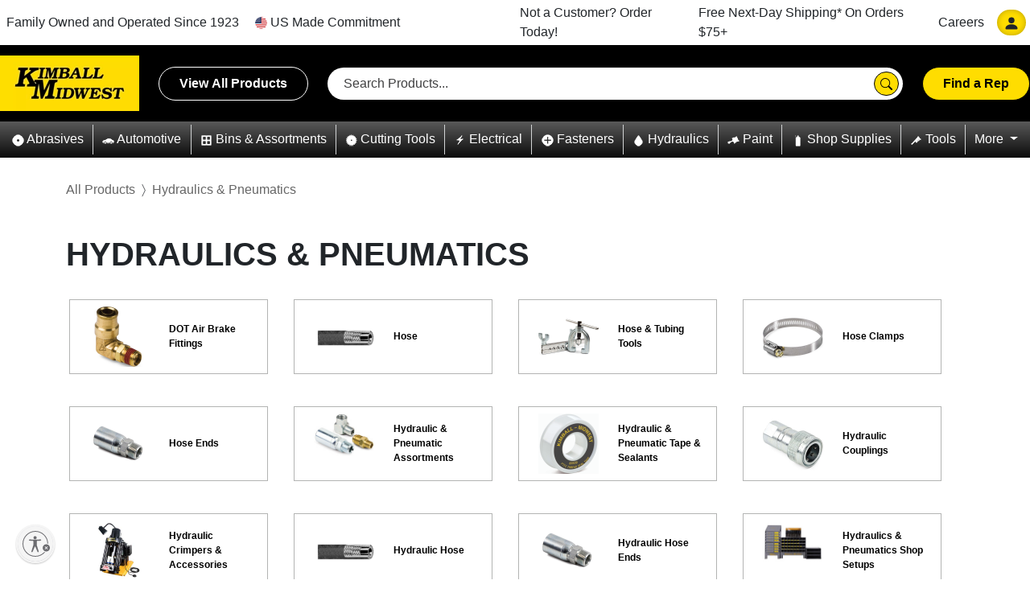

--- FILE ---
content_type: text/html; charset=utf-8
request_url: https://www.kimballmidwest.com/All-Products/Hydraulics-Pneumatics
body_size: 20656
content:
<!DOCTYPE html>
<html class="no-js en-us" lang="en-us">
<head>
        <link rel="canonical" href="https://www.kimballmidwest.com/All-Products/Hydraulics-Pneumatics" />

    <meta charset="utf-8">
<link rel="Shortcut Icon" type="image/x-icon" href="/static/img/KM_ico.ico">

<meta http-equiv="X-UA-Compatible" content="IE=edge,chrome=1">
<meta name="viewport" content="width=device-width, minimum-scale=0.5, maximum-scale=2.0, user-scalable=yes, initial-scale=1.0">
<meta name="HandheldFriendly" content="true">
<meta name="mobile-web-app-capable" content="yes">
<meta name="apple-touch-fullscreen" content="yes">

    

    <title>Hydraulics &amp; Pneumatics - Kimball Midwest</title>

    <script type="text/javascript" src="/ruxitagentjs_ICANQVfhqrux_10327251022105625.js" data-dtconfig="rid=RID_1939691901|rpid=594247727|domain=kimballmidwest.com|reportUrl=/rb_bf83079mlp|app=da1b0139d5c30295|owasp=1|featureHash=ICANQVfhqrux|msl=153600|srsr=0|rdnt=1|uxrgce=1|cuc=bxbursbt|srms=2,1,0,0%2Ftextarea%2Cinput%2Cselect%2Coption;0%2Fdatalist;0%2Fform%20button;0%2F%5Bdata-dtrum-input%5D;0%2F.data-dtrum-input;1%2F%5Edata%28%28%5C-.%2B%24%29%7C%24%29|mel=100000|dpvc=1|md=mdcc1=a#mini-cart ^rb div ^rb p ^rb span:nth-child(2),mdcc2=a#my-account-link-main-nav ^rb span,mdcc3=a#mini-cart ^rb div ^rb p ^rb span:nth-child(2),mdcc4=cUserName,mdcc5=cUserName|lastModification=1765280972992|tp=500,50,0|srbbv=2|agentUri=/ruxitagentjs_ICANQVfhqrux_10327251022105625.js"></script><link href="/static/kendoui/css/bundle?v=DL05zPpR8IbIAkODO9RnGTzf1lctIq5YYhZTd6_jpeE1" rel="stylesheet"/>

    <link href="/static/kendoui/css/font-icons/font-bundle?v=9-SK2-2iCxIzdCA1hzZbUziajNxSj02Xgr-xlJTSf6Q1" rel="stylesheet"/>

    <link href="/static/css/bootstrap.min.css" rel="stylesheet"/>

    <link href="/static/fonts/bootstrap-icons.min.css" rel="stylesheet"/>

    <link href="/static/bundles/css?v=m6GfNp0pMw6sfmHomXFp6LXgVPjKxKcAHIIKKmN17sM1" rel="stylesheet"/>

    <link rel="stylesheet" href="https://cdn.jsdelivr.net/npm/bootstrap-icons@1.3.0/font/bootstrap-icons.css">
    
    <script type="text/javascript" src="/static/js/jquery-3.6.0.min.js"></script>
    <script type="text/javascript" src="/static/js/js.cookie.min.js"></script>
    <script type="text/javascript" async src="https://play.vidyard.com/embed/v4.js"></script>
    <script src="/static/kendoui/js/bundle?v=APOnPYxeBGJqjf7yGpw_BCPcHvLNr3Q2gq1UWPgAqwA1"></script>

    
    <script type='text/javascript'>(function(w,d,s,l,i){w[l]=w[l]||[];w[l].push({'gtm.start': 
new Date().getTime(),event:'gtm.js'});var f=d.getElementsByTagName(s)[0], 
j=d.createElement(s),dl=l!='dataLayer'?'&l='+l:'';j.async=true;j.src= 
'https://www.googletagmanager.com/gtm.js?id='+i+dl;f.parentNode.insertBefore(j,f); 
})(window,document,'script','dataLayer','GTM-NW2HR8');
</script>
    <script>
        $(document).ready(function () {
            var ua = window.navigator.userAgent;
            var msie = ua.indexOf('MSIE ');
            var trident = ua.indexOf('Trident/');
            if (msie > 0 || trident > 0) {
                $.ajax({
                    type: 'GET',
                    url: '/Shared/ReturnUnsupportedBrowserHtml/',
                    success: function (result) {
                        $('#unsupportedBrowser').html(result);
                    }
                });
            }
        });
    </script>
    <script id="usntA40start" src="https://a40.usablenet.com/pt/c/kimballmidwest/cs-start" async></script>
    
    
    
</head>
<body>
    <script type="text/javascript">
    window.dataLayer = window.dataLayer || [];

    dataLayer.push({
        'event': 'dle_globalDataLoaded',
        'page': {
            'pageType': 'CategoryPage'
        },
        'site': {
            'environment': 'https://www.kimballmidwest.com/'
        },
        'user': {
            'loginStatus': 'Logged Out',
            'visitorId': '69e5e567-240b-49c4-a899-2a2730798235',
            'customerId': '',
            'accountId': '',
            'truePartner': 'False'
        }
    });
</script>

    <hidden id="hdnGTMPayload" style="display: none !important;"></hidden>
<hidden id="hdnGTMCommercePayload" style="display: none !important;"></hidden>

    <noscript><iframe src="https://www.googletagmanager.com/ns.html?id=GTM-NW2HR8" 
height="0" width="0" style="display:none;visibility:hidden"></iframe></noscript>
    <div id="unsupportedBrowser"></div>

    <a href="#" name="pageTopAnchor"></a>
    <div id="ajaxUpdatePageScript" style="display: none;"></div>

    <div id="page">
        <!-- Header start -->
        
        <header>
    <div id="topHeaderNavigation">
        <nav class="navbar navbar-expand-xl container-xl">
            <!-- Brand -->
            <div class="d-xl-none d-inline-flex justify-content-around align-items-center py-2 w-100">
                <div class="navbar-brand p-0 ">
                    <a href="https://www.kimballmidwest.com/" class="logo">
                        <img class="img-fluid" src="/static/img/KM-logo.webp" alt="Kimball Midwest">
                    </a>
                </div>
                <div class="flex-grow-1">
                    <div class="input-group align-items-center sayt-search-form">
    <input class="form-control sayt-search-string" placeholder="Search Products..." autocomplete="off">
    <div class="input-group-append">
        <button type="submit" class="btn btn-primary search-button">
            <svg class="bi">
                <use xlink:href="/static/img/bootstrap-icons.svg#search" />
            </svg>
        </button>
    </div>

    <div class="sayt-search-results">
        <div>
            <div class="sayt-skus">
                <h5 class="sayt-section-header">Search by Kimball SKU</h5>
                <ul class="sayt-sku-results"></ul>
            </div>
            <div class="sayt-search-terms">
                <h5 class="sayt-section-header">Search Suggestions</h5>
                <ul class="sayt-search-term-results"></ul>
            </div>
        </div>
    </div>
</div>

                </div>
                <!-- Toggler -->
                <button class="navbar-toggler mobileIcon ms-2" type="button" data-bs-toggle="collapse" data-bs-target="#navbarCollapse" aria-controls="navbarCollapse" aria-expanded="false" aria-label="Toggle navigation">
                    <span class="navbar-toggler-icon"></span>
                    <div class="close-icon py-1">
                        <svg class="bi">
                            <use xlink:href="/static/img/bootstrap-icons.svg#x" />
                        </svg>
                    </div>
                </button>
            </div>

            <!-- Collapse -->
            <div class="navbar-collapse collapse" id="navbarCollapse" style="">
                

<ul class="navbar-nav align-items-xl-center">
    <style>

    #login-mobile-nav div a {
        width: 97%;
        text-align: center !important;
    }
</style>

<li class="nav-item d-xl-none" id="login-mobile-nav">
    <div class="text-center mt-2" id="login-mobile" onclick="mobileLoginClick()">
        <a class="btn white-btn nav-link" data-bs-toggle="collapse" data-bs-target="#login-mobile-form">
            Log In
        </a>
    </div>
    <div class="collapse pt-4 ms-2 me-4" id="login-mobile-form">
        

<style>
    #loginForm .form-control,
    #loginForm-mobile .form-control {
        border: none;
        border-bottom: 1px solid #ced4da;
        border-radius: 0;
    }
</style>

<h5 class="text-center mb-3">Log in to Kimball Midwest Online</h5>

<form id="loginForm-mobile" class="px-md-4">
    <div class="row mb-3">
        <div class="col-12">
            <input class="form-control" id="Username" name="Username" placeholder="Username" type="text" value="" />
        </div>
    </div>
    <div class="row mb-3">
        <div class="col-12">
            <input autocomplete="off" class="form-control" id="Password" name="Password" placeholder="Password" type="password" />
        </div>
    </div>
    <div class="row ms-1">
        <div class="col-2 form-check">
            <input class="form-check-input" id="RememberMe" name="RememberMe" type="checkbox" value="true" /><input name="RememberMe" type="hidden" value="false" />
            <label class="form-check-label">Remember</label>
        </div>
        <div class="col-10 text-end ps-5">
            <a href="#" class="blue-link js-forgot-pass" data-bs-toggle="collapse" data-bs-target=".js-password-reset-panel">Forgot Username</a>&nbsp;or
            <a href="#" class="blue-link js-forgot-pass" data-bs-toggle="collapse" data-bs-target=".js-password-reset-panel">Reset Password</a>
        </div>
    </div>
    <div class="js-login-error error-message row d-none my-4">
        <div class="col-1 slash-circle">
            <svg class="bi small-black ">
                <use xlink:href="/static/img/bootstrap-icons.svg#slash-circle" />
            </svg>
        </div>
        <div class="js-login-error-message col-11">

        </div>
    </div>
    <div class="my-3">
        <div class="text-center">
            <button type="submit" class="btn btn-primary js-login-btn">Log In</button>
        </div>
    </div>
</form>

<script>
    $(document).ready(function () {
        var frmName = "#loginForm-mobile";

        $(".js-login-btn", frmName).click(function(e) {
            e.preventDefault();
            loginformSubmit($(this));
        });
    });
</script>
    </div>
    <div class="collapse js-password-reset-panel pt-4 ms-2 me-4">
        <style>
    #forgotUsernameForm .form-control, #forgotUsernameForm-mobile .form-control,
    #forgotResetPasswordForm .form-control, #forgotResetPasswordForm-mobile .form-control {
        border: none;
        border-bottom: 1px solid #ced4da;
        border-radius: 0;
    }
</style>

<div class="mb-3 px-md-4 js-forgot-username">

    <form id=forgotUsernameForm-mobile>
        <input name="__RequestVerificationToken" type="hidden" value="AchcHNHuFTFRRDt28lJfdktATZhZmSBlF6-eTBIJ8BAc6MgMNkg-VxfED_ZWf3nZ-Pza4qUMqWkjDbnLCRus-suuRrRD-9BOtmrA4dXL8Ms1" />
        <h5 class="text-center">Forgot Username</h5>
        <p>Oh nuts and bolts, having trouble with your username? Type the email address you used to create your login below and submit it. You'll quickly receive an email with next steps.</p>
        <div class="row mb-3">
            
            <div class="col-12">
                <input class="form-control js-forgot-email" email="true" id="forgotEmail" name="Email" placeholder="Email" required="true" type="email" value="" />
            </div>
        </div>
        <div class="js-forgot-error-message error-message row p-2 fade show">
            <div class="col-1 slash-circle">
                <svg class="bi small-black ">
                    <use xlink:href="/static/img/bootstrap-icons.svg#slash-circle" />
                </svg>
            </div>
            <div class="col-11">
                <span>It looks like we don't have this email address registered for Kimball Midwest Online. If you're an existing customer, you can <a class="blue-link js-create-login-link">create your online login</a> or contact our <a class="blue-link" href="/online-support" target="_blank">Kimball Midwest Online support team</a> for assistance.</span>
            </div>
        </div>
        <div class="mb-3 mt-3">
            <div class="text-center">
                <input type="submit" value="Request Username" class="btn btn-primary js-forgot-button">
                <input type="button" value="Cancel" class="btn btn-primary js-cancel-button">
            </div>
        </div>
    </form>
</div>

<div class="js-forgot-success-message collapse container">
    <h5 class="text-center mb-4">Thank you for your interest in access kimballmidwest.com.</h5>
    <p class="text-center">If you have a username associated with the email address you submitted, you will receive an email shortly. We look forward to serving you soon!</p>
</div>

<div class="mb-3 px-md-4 collapse js-reset-password">

    <form id=forgotResetPasswordForm-mobile>
        <input name="__RequestVerificationToken" type="hidden" value="t--vRngrKoqW18AgQLnJhrLL1MeqJZJMbNNdZc693b0OsUSfoPSSGONXHbVYTSGBBSJFE9eZVjZPGodpaKX3Sh7TTnkhsjNbNOZQ497XBXI1" />

        <h5 class="text-center">Reset Password</h5>
        <p>Oh nuts and bolts, having trouble with your password? Type the email address you used to create your login below. You'll quickly receive an email with next steps.</p>
        <div class="row mb-3">
            
            <div class="col-12">
                <input class="form-control js-reset-email" email="true" id="resetEmail" name="Email" placeholder="Email" required="true" type="email" value="" />
            </div>
        </div>
        <div class="js-reset-error-message error-message row p-2 fade show">
            <div class="col-1 slash-circle">
                <svg class="bi small-black ">
                    <use xlink:href="/static/img/bootstrap-icons.svg#slash-circle" />
                </svg>
            </div>
            <div class="col-11">
                <span>It looks like we don't have this email address registered for Kimball Midwest Online. If you're an existing customer, you can <a class="blue-link js-create-login-link">create your online login</a> or contact our <a class="blue-link" href="/online-support" target="_blank">Kimball Midwest Online support team</a> for assistance.</span>
            </div>
        </div>
        <div class="mb-3 mt-3">
            <div class="text-center">
                <input type="submit" value="Reset Password" class="btn btn-primary js-reset-button">
                <input type="button" value="Cancel" class="btn btn-primary js-cancel-button">
            </div>
        </div>
    </form>
</div>

<div class="js-reset-success-message collapse container">
    <h5 class="text-center mb-4">Thank you for your interest in access kimballmidwest.com.</h5>
    <p class="text-center">If you have a username associated with the email address you submitted, you will receive an email shortly to allow you to reset your password. We look forward to serving you soon!</p>
</div>

<script>
    $(document).ready(function () {
        $(".js-reset-error-message").hide();
        $(".js-forgot-error-message").hide();
        var errorElementClass = 'has-error';
        var forgotUsernameForm = $("#forgotUsernameForm-mobile");
        var forgotPasswordForm = $("#forgotResetPasswordForm-mobile");

        forgotUsernameForm.validate({
            errorPlacement: function (error, element) {
                $('#forgotUsernameForm-mobile .js-error div.errors').html(error[0].innerHTML);
            },
            highlight: function (element) {
                var row = $(element.parentNode.parentNode);
                row.addClass(errorElementClass);
                row.find('.error').html(' *');
                $('#forgotUsernameForm-mobile .js-error .validation-messages').html('');
            },
            unhighlight: function (element) {
                var row = $(element.parentNode.parentNode);
                row.removeClass(errorElementClass);
                row.find('.error').html('');
                if ($('#forgotUsernameForm-mobile .has-error').length == 0) {
                    $('#forgotUsernameForm-mobile .js-error div.errors').html('');
                }
            },
            messages: {
                Email: {
                    required: "* Required",
                    email: "* Invalid email address."
                }
            }
        });

        forgotPasswordForm.validate({
            errorPlacement: function (error, element) {
                $('#forgotResetPasswordForm-mobile .js-error div.errors').html(error[0].innerHTML);
            },
            highlight: function (element) {
                var row = $(element.parentNode.parentNode);
                row.addClass(errorElementClass);
                row.find('.error').html(' *');
                $('#forgotResetPasswordForm-mobile .js-error .validation-messages').html('');
            },
            unhighlight: function (element) {
                var row = $(element.parentNode.parentNode);
                row.removeClass(errorElementClass);
                row.find('.error').html('');
                if ($('#forgotResetPasswordForm-mobile .has-error').length == 0) {
                    $('#forgotResetPasswordForm-mobile .js-error div.errors').html('');
                }
            },
            messages: {
                Email: {
                    required: "* Required",
                    email: "* Invalid email address."
                }
            }
        });

        //Reset Button click
        $(".js-reset-button").click(function (e) {
            var email = $("#forgotResetPasswordForm-mobile .js-reset-email")[0].value;
            e.preventDefault();
            var recoverMsg;

            $.ajax({
                type: "POST",
                url: '/LoginPage/ResetPassword/',
                data: JSON.stringify({ email: email }),
                async: false,
                contentType: "application/json",
                success: function (data) {
                    recoverMsg = data.successMessage;
                    sendGTMPayloadToDataLayer(data.GTMPayload);
                }
            });
            if (recoverMsg != '') {
                $(".js-reset-password").removeClass("show").addClass('collapse');
                $(".js-reset-success-message").show();
                $(".js-new-customer").replaceWith("<span class='js-new-customer'>Want to try logging in again? <a class='btn btn-primary ms-3 js-open-login' onclick='openLogin(true);'>Log In</a></span>");
            } else {
                $(".js-reset-success-message").hide();
                $(".js-reset-error-message").show();
            }

        });

        //Cancel Button click
        $(".js-cancel-button").click(function (e) {
            $(".js-password-reset-panel").collapse('hide');
            $(".js-password-forgot-panel").collapse('hide');
            $('.js-login-error').addClass('d-none');
            $('.validateAccount-error').addClass('d-none');
            $("#login-panel").addClass('show');
            $('#wndLogin').data('kendoWindow').setOptions({ width: 700, height: 800 });
        });

        //Forgot Button click
        $(".js-forgot-button").click(function(e) {
            var email = $("#forgotUsernameForm-mobile .js-forgot-email")[0].value;
            e.preventDefault();
            var recoverMsg;

            $.ajax({
                type: "POST",
                url: '/LoginPage/ForgotUsername/',
                data: JSON.stringify({ email: email }),
                async: false,
                contentType: "application/json",
                success: function (data) {
                    recoverMsg = data.successMessage;
                    sendGTMPayloadToDataLayer(data.GTMPayload);
                }
            });
            if (recoverMsg != '') {
                $(".js-forgot-username").removeClass("show").addClass('collapse');
                $(".js-forgot-success-message").show();
                $(".js-new-customer").replaceWith("<span class='js-new-customer'>Want to try logging in again? <a class='btn btn-primary ms-3 js-open-login' onclick='openLogin(true);'>Log In</a></span>");
            } else {
                $(".js-forgot-success-message").hide();
                $(".js-forgot-error-message").show();
            }
        });

        //Function to hide ForgotUsername /ResetPassword Panel and redirects to Create Login
        $(".js-create-login-link").click(function () {
            $(".js-password-reset-panel").collapse('hide');
            //check for mobile/desktop view
            if ('True' === "true") {
                $("#validate-acct-mobile-form").collapse('show');
                return;
            }
            $("#login-panel").addClass('show');
            $('#wndLogin').data('kendoWindow').setOptions({ width: 700, height: 800 });
        });

    });
</script>
    </div>
    <div class="collapse pt-4 ms-2 me-4 js-mobile-password-change-panel">
        <style>

    #passwordChangeForm .form-control, #passwordChangeForm-mobile .form-control {
        border: none;
        border-bottom: 1px solid #ced4da;
        border-radius: 0;
    }
</style>


<form id="passwordChangeForm-mobile" class="px-md-4">
    <div class="text-center mb-3">
        <h5>
            <svg class="bi small-black">
                <use xlink:href="/static/img/bootstrap-icons.svg#key-fill" />
            </svg> Password Requires Updating
        </h5>
    </div>
    <p>Your password has expired and needs to be updated before proceeding.</p>
    <div class="mb-3 row">
        <div class="col-12">
            <input autocomplete="off" class="form-control" id="resetCurrentPassword" name="CurrentPassword" placeholder="Temporary Password*" required="true" type="password" />
            

        </div>
    </div>
    <div class="mb-3 row">
        <div class="col-12">
            <input autocomplete="off" class="form-control" id="resetPassword" minlength="8" name="Password" placeholder="New Password*" required="true" type="password" />
            
        </div>
    </div>
    <div class="mb-3 row">
        <div class="col-12">
            <input autocomplete="off" class="form-control" equalTo="#Password" id="resetConfirmPassword" name="ConfirmPassword" placeholder="Confirm New Password*" required="true" type="password" />
            

        </div>
    </div>
    <div class="js-password-change-error error-message row d-none my-4">
        <div class="col-1 slash-circle">
            <svg class="bi small-black mt-0">
                <use xlink:href="/static/img/bootstrap-icons.svg#slash-circle" />
            </svg>
        </div>
        <div class="js-password-change-error-message col-11">

        </div>
    </div>
    <div class="row my-3 text-end">
        <div class="col-8">
            <button type="submit" class="btn btn-primary js-update-password">Update Password</button>
        </div>
        <div class="col-4 mt-2">
            <a href="#" class="js-remind-me-later">Remind Me Later</a>
        </div>
    </div>
</form>

<script>
    $(document).ready(function ($) {

        doInit();

        $(".js-remind-me-later").click(function (e) {
            location.reload();
        });

        //Reload page on popup close button click, since user already logged in
        $('.k-window-titlebar-actions').click(function (e) {
            if ($(".js-password-change-panel").hasClass("show"))
                location.reload();
        });

        $(".js-update-password").click(function (e) {
            e.preventDefault();
            var frmpasswordChange =  $("#passwordChangeForm-mobile");
            var frmSerialized = frmpasswordChange.serializeObject();
            var recoverMsg;

            $.ajax({
                type: "POST",
                url: '/PasswordChangePage/ChangePassword/',
                data: JSON.stringify(frmSerialized),
                dataType: 'text',
                async: false,
                contentType: "application/json",
                success: function (data) {
                    recoverMsg = data;
                    if (recoverMsg !== "") {
                        $('.js-password-change-error-message').html(recoverMsg);
                        $('.js-password-change-error').removeClass('d-none');
                    }
                    else
                        location.reload();
                }
            });


        });

        function doInit() {
            var errorElementClass = 'has-error';

            $.mockjax({
                url: "password.regex",
                response: function (valid8or) {
                    this.responseText =
                        (new RegExp(/^(?=.*[a-z])(?=.*[A-Z])(?=.*\d)[a-zA-Z\d\u2000-\u206F\u2E00-\u2E7F\\'!"#$%&()*+,\-.\/:;<=>?@\[\]^_`{|}~]{8,}$/).test(valid8or.data.Password) ==
                            true)
                            ? "true"
                            : "false";
                },
                responseTime: 500
            });


            $('#passwordChangeForm-mobile').validate({
                errorPlacement: function (error, element) {
                    element.parent().append(error);
                },
                highlight: function (element) {
                    $(element.parentNode.parentNode).addClass(errorElementClass);
                },
                unhighlight: function (element) {
                    $(element.parentNode.parentNode).removeClass(errorElementClass);
                    if ($('#passwordChangeForm-mobile .has-error').length == 0) {
                        $('#passwordChangeForm-mobile div.errors').html("");
                    }
                },
                errorElement: "span",
                rules: {
                    Password: {
                        remote: "password.regex"
                    },
                    ConfirmPassword: {
                        required: "#passwordChangeForm-mobile #Password:filled",
                        equalTo: "#passwordChangeForm-mobile #Password"
                    }
                },
                messages: {
                    Password: {
                        required: "Please enter new password.",
                        minlength: "Passwords must be at least 8 characters long.",
                        remote: "Passwords must contain at least one uppercase letter, one lowercase letter and one number, and may contain special characters."
                    },
                    ConfirmPassword: {
                        required: "Please repeat your password.",
                        equalTo: "Please repeat your password."
                    },
                    CurrentPassword: {
                        required: "Please enter temporary password."
                    }
                }
            });
        }
    });
</script>

    </div>
    <div class="text-center mt-2" id="validate-acct-mobile" onclick="mobileCreateLoginClick();">
        <a class="btn white-btn nav-link" data-bs-toggle="collapse" data-bs-target="#validate-acct-mobile-form">
            Create Online Login
        </a>
    </div>
    <div class="collapse pt-4 ms-2 me-4" id="validate-acct-mobile-form">
        <style>
    #validateAcctForm .form-control {
        border: none;
        border-bottom: 1px solid #ced4da;
        border-radius: 0;
    }
    #validateAcctForm-mobile .form-control {
        border: none;
        border-bottom: 1px solid #ced4da;
        border-radius: 0;
    }
</style>


<input type="hidden" id="accountQueryString" />
<input type="hidden" id="phoneQueryString" />

<h5 class="text-center">Create Your Kimball Midwest Online Login</h5>
<form id="validateAcctForm-mobile" class="px-md-4">
    <p>If you're already a Kimball Midwest customer, but have not created your online login, enter your account number and either your account phone number or billing zip code below.</p>
    <div class=" row mb-3">
        <div class="col-12 px-0 px-sm-1">
            
            <input class="form-control" id="AccountNumber" name="AccountNumber" placeholder="Account Number" type="text" value="" />
        </div>
    </div>
    <div class=" row">
        <div class="col-5 px-0 px-sm-1">
            
            <input class="form-control" id="MainPhoneNumber" minlength="10" name="MainPhoneNumber" placeholder="Account Phone" type="text" value="" />
        </div>
        <div class="col-2 text-center fw-bold">OR</div>
        <div class="col-5 px-0 px-sm-1">
            
            <input class="form-control" id="ZipCode" minlength="5" name="ZipCode" placeholder="Billing Zip Code" type="text" value="" />
        </div>
    </div>
    <div class="validateAccount-error error-message row d-none my-4">
            <div class="col-1 slash-circle">
                <svg class="bi small-black ">
                    <use xlink:href="/static/img/bootstrap-icons.svg#slash-circle" />
                </svg>
            </div>
            <div class="validateAccount-error-message col-11">

            </div>
        </div>
        <div class="my-3">
        <div class="text-center">
            <button type="submit" class="btn btn-primary btnCreateLogin">Create Login</button>
        </div>
    </div>
</form>

<script>
    $(document).ready(function () {
        if ($("#accountQueryString") !== null) {
            $("#AccountNumber").val($("#accountQueryString").val());
        }

        if ($("#phoneQueryString") !== null) {
            $("#MainPhoneNumber").val($("#phoneQueryString").val());
        }

        $('.btnCreateLogin').on('click', function (e) {
            e.preventDefault();
            var frmCreateLogin = $("#validateAcctForm-mobile");
            var frmSerialized = frmCreateLogin.serializeObject();
            // Hide the main login error message if it is currently visible
            $('.js-login-error').addClass('d-none');

            $.ajax({
                type: "POST",
                contentType: "application/json",
                url: '/LoginPage/Validate/',
                data: JSON.stringify(frmSerialized),
                success: function (response) {
                    if (response.length > 0) {
                        $('.validateAccount-error-message').html(response);
                        $('.validateAccount-error').removeClass('d-none');
                        $('#wndLogin').data('kendoWindow').setOptions({ width: 700, height: 910 });
                        $(".js-new-customer").replaceWith("<span class='js-new-customer'>Not a Kimball Midwest customer? <a class='btn btn-primary ms-3' href='/request-an-account'>Register</a></span>");
                    } else {
                        if ('validateAcctForm-mobile' === 'validateAcctForm-mobile') {
                            $('#hiddenAcctNumber-mobile').val(frmSerialized.AccountNumber);
                            $('#hiddenPhoneNumber-mobile').val(frmSerialized.MainPhoneNumber);
                            $('#hiddenZipCode-mobile').val(frmSerialized.ZipCode);
                        } else {
                            $('#hiddenAcctNumber').val(frmSerialized.AccountNumber);
                            $('#hiddenPhoneNumber').val(frmSerialized.MainPhoneNumber);
                            $('#hiddenZipCode').val(frmSerialized.ZipCode);
                        }
                        $("#login-panel").collapse('hide');
                        $("#validate-acct-mobile-form").collapse('hide');
                        $(".js-create-login-panel").collapse('show');
                        $(".js-new-customer").replaceWith("<span class='js-new-customer'></span>");
                    }
                }
            });
        });
    });
</script>

    </div>
    <div class="collapse js-create-login-panel pt-4 ms-2 me-4">
        <style>
    #createLoginForm .form-control {
        border: none;
        border-bottom: 1px solid #ced4da;
        border-radius: 0;
    }

    #createLoginForm-mobile .form-control {
        border: none;
        border-bottom: 1px solid #ced4da;
        border-radius: 0;
    }

    .field-info {
        font-size: smaller;
    }
</style>



<h5 class="text-center mb-3">Create Your Kimball Midwest Online Login</h5>
<form id="createLoginForm-mobile" class="px-md-4">
    
    <input id="hiddenAcctNumber-mobile" name="AccountNumber" type="hidden" value="" />
    <input id="hiddenPhoneNumber-mobile" name="MainPhoneNumber" type="hidden" value="" />
    <input id="hiddenZipCode-mobile" name="ZipCode" type="hidden" value="" />

    <div class="my-1 pt-3 row">
        <div class="col-12">
            <input class="form-control" id="CreateUserName" minlength="4" name="Username" placeholder="Create Username*" required="true" type="text" value="" />
            <p class="field-info">Your username must be unique.  A popular option is using your email address.</p>
            
        </div>
    </div>
    <div class="mb-1 row">
        <div class="col-12">
            <input autocomplete="off" class="form-control" id="CreatePassword" minlength="8" name="Password" placeholder="New Password*" required="true" type="password" />
            <p class="field-info">Your password must include at least one uppercase letter, one lowercase letter, one number and be eight or more characters long.</p>
            
        </div>
    </div>
    <div class="mb-3 row">
        <div class="col-12">
            <input autocomplete="off" class="form-control" equalTo="#CreatePassword" id="ConfirmPassword" name="ConfirmPassword" placeholder="Re-enter New Password*" required="true" type="password" />
            
        </div>
    </div>
    <div class="mb-3 row">
        <div class="col-12">
            <input class="form-control" id="FirstName" name="FirstName" placeholder="First Name*" required="true" type="text" value="" />
            
        </div>
    </div>
    <div class="mb-3 row">
        <div class="col-12">
            <input class="form-control" id="LastName" name="LastName" placeholder="Last Name*" required="true" type="text" value="" />
            
        </div>
    </div>
    <div class="mb-3 row">
        <div class="col-12">
            <input class="form-control" email="true" id="createEmail" name="Email" placeholder="Email*" required="true" type="email" value="" />
            
        </div>
    </div>
    <div class="mb-3 row">
        <div class="col-12">
            <input class="form-control" id="Phone" name="Phone" placeholder="Phone" type="text" value="" />
            
        </div>
    </div>
    <div class="ms-1 my-3 row">
        <div class="col-12 form-check">
            <input class="form-check-input" id="HasAcceptedTerms" name="HasAcceptedTerms" type="checkbox" value="true" /><input name="HasAcceptedTerms" type="hidden" value="false" />
            <label class="form-check-label">I agree to Kimball Midwest's <a href="/TermsAndConditions" target="_blank">Terms and Conditions.</a></label>
        </div>
    </div>
    <div class="ms-1 my-3 row">
        <div class="col-12 form-check">
            <input checked="checked" class="form-check-input" id="HasOptedInEmailList" name="HasOptedInEmailList" type="checkbox" value="true" /><input name="HasOptedInEmailList" type="hidden" value="false" />
            <label class="form-check-label">Sign me up for Kimball Midwest emails.</label>
        </div>
    </div>
    <div class="createLogin-error error-message row d-none my-4">
        <div class="col-1 slash-circle">
            <svg class="bi small-black ">
                <use xlink:href="/static/img/bootstrap-icons.svg#slash-circle" />
            </svg>
        </div>
        <div class="js-createLogin-error-message col-11">

        </div>
    </div>
    <div class="my-3">
        <div class="text-center">
            <button type="submit" class="btn btn-primary btnCreateLoginMain">Create Login</button>
        </div>
    </div>
</form>

<script>
    $(document).ready(function ($) {
        var errorElementClass = 'has-error';
        //Populates form field data with provided account details.
        function getUrlVars() {
            var vars = {}; // Use an object instead of an array
            var queryString = window.location.href.split('?')[1]; // Get query string after "?"
            if (!queryString) return vars; 

            var hashes = queryString.split('&'); // Split query params

            for (var i = 0; i < hashes.length; i++) {
                var hash = hashes[i].split('=');
                var key = decodeURIComponent(hash[0]); // Decode key
                var value = hash[1] ? decodeURIComponent(hash[1]) : ''; // Decode value or set empty
                vars[key] = value; // Store key-value pair
            }

            return vars;
        }

        var get = getUrlVars();
        if (get.account != null || get.phone != null) {
            document.getElementById('AccountNumber').value = get.account;
            document.getElementById('MainPhoneNumber').value = get.phone;
        }

        $.mockjax({
            url: "password.regex",
            response: function (valid8or) {
                this.responseText =
                    (new RegExp(/^(?=.*[a-z])(?=.*[A-Z])(?=.*\d)[a-zA-Z\d\u2000-\u206F\u2E00-\u2E7F\\'!"#$%&()*+,\-.\/:;<=>?@\[\]^_`{|}~]{8,}$/).test(valid8or.data.Password) ===
                        true)
                        ? "true"
                        : "false";
            },
            responseTime: 500
        });

        $('#createLoginForm-mobile').validate({
            errorPlacement: function (error, element) {
                $('#wndLogin').data('kendoWindow').setOptions({ width: 700, height: 910 });
                element.parent().append(error);
            },
            highlight: function (element) {
                $(element.parentNode.parentNode).addClass(errorElementClass);
            },
            unhighlight: function (element) {
                $(element.parentNode.parentNode).removeClass(errorElementClass);
                if ($('#createLoginForm-mobile .has-error').length == 0) {
                    $('#createLoginForm-mobile div.errors').html("");
                }
            },
            errorElement: "span",
            rules: {
                Password: {
                    remote: "password.regex"
                },
                ConfirmPassword: {
                    required: "#createLoginForm-mobile #CreatePassword:filled",
                    equalTo: "#createLoginForm-mobile #CreatePassword"
                }
            },
            messages: {
                Password: {
                    required: "Please enter a password.",
                    minlength: "Passwords must be at least 8 characters long.",
                    remote: "Passwords must contain at least one uppercase letter, one lowercase letter and one number, and may contain special characters."
                },
                ConfirmPassword: {
                    required: "Please repeat your password.",
                    equalTo: "Please repeat your password."
                },
                Email: {
                    email: "Invalid email address."
                }
            }
        });

        //Create Login button click after validation
        $(".btnCreateLoginMain").click(function (e) {
            var frmCreateLogin = $("#createLoginForm-mobile");
            var frmSerialized = frmCreateLogin.serializeObject();
            e.preventDefault();
            delete frmSerialized.HasOptedInEmailList;
            delete frmSerialized.HasAcceptedTerms;

            frmSerialized.HasAcceptedTerms = !!$('#HasAcceptedTerms:checked').length;
            frmSerialized.HasOptedInEmailList = !!$('#HasOptedInEmailList:checked').length;

            $.ajax({
                type: "POST",
                contentType: "application/json",
                url: '/AccountValidationPage/CreateLogin/',
                data: JSON.stringify(frmSerialized),
                success: function (response) {
                    if (response.CreateLoginErrorMessage !== "") {
                        if (response.CreateLoginErrorMessage.includes('username')) {
                            $('#CreateUserName').css('color', 'red');
                        } else if(response.CreateLoginErrorMessage.includes('password')) {
                            $('#CreatePassword').css('color', 'red');
                        }
                        $('.js-createLogin-error-message').html(response.CreateLoginErrorMessage);
                        $('.createLogin-error').removeClass('d-none');
                        $('#wndLogin').data('kendoWindow').setOptions({ width: 700, height: 900 });
                    } else {
                        if (response.FeedbackMessage.includes('approval')) {
                            $(".js-approvalRequired-message").html(response.FeedbackMessage);
                            $('.js-approvalRequired-message').removeClass('d-none');
                        }
                        $(".js-create-login-panel").collapse('hide');
                        $(".js-createLoginsuccess-panel").collapse('show');
                        $('#wndLogin').data('kendoWindow').setOptions({ width: 700, height: 650 });
                        $(".js-new-customer").replaceWith("<span class='js-new-customer'>Access Kimball Midwest Online <a class='btn btn-primary ms-3 js-open-login' onclick='openLogin(true);'>Log In</a></span>");
                    }
                    sendGTMPayloadToDataLayer(response.GTMPayload);
                }
            });
        });
    });
</script>
    </div>
    <div class="collapse js-createLoginsuccess-panel pt-4 ms-2 me-4">
        <h5 class="text-center mb-3">Thank you for requesting a kimballmidwest.com account.</h5>
<form id="createLoginSuccessForm" class="p-md-5">
    <p class="js-approvalRequired-message d-none">

    </p>
    <p>
        Our website is just another way for you to access the Kimball Midwest Experience anytime, anywhere. This login will allow you to:
    </p>
    <ul>
        <li>Browse 55,000+ products</li>
        <li>Place online orders</li>
        <li>View and pay invoices</li>
        <li>Track packages</li>
        <li>Obtain Safety Data Sheets</li>
        <li>Watch product videos</li>
        <li>And more</li>
    </ul>
    <p>
        Thank you for being a Kimball Midwest customer. We look forward to serving you soon!
    </p>
</form>
    </div>
    <div class="text-center my-2">
        <a class="btn white-btn nav-link" href="/request-an-account" type="button">
            Not a Kimball Midwest Customer?
        </a>
    </div>
</li>

<script>
    $(document).ready(function () {
        $('.js-forgot-pass').on('click', function () {
            $("#login-mobile-form").removeClass("show").addClass('collapse');
            $("#validate-acct-mobile-form").removeClass("show").addClass('collapse');
            $(".js-reset-success-message").hide();
            $(".js-forgot-success-message").hide();
            var forgotOrReset = this.innerHTML;
            if (forgotOrReset === "Reset Password") {
                $(".js-reset-password").addClass('show');
                $(".js-forgot-username").removeClass("show").addClass('collapse');
            } else {
                $(".js-forgot-username").addClass('show');
                $(".js-reset-password").removeClass("show").addClass('collapse');
            }
        });

        $('.btnCreateLoginMain').on('click', function () {
            $("#login-mobile-form").removeClass("show").addClass('collapse');
            $("#validate-acct-mobile-form").removeClass("show").addClass('collapse');
        });
    });
</script>


            <li class="nav-item d-xl-none ps-xl-1 ps-xxl-4">
                    <a class="nav-link" target="_self" href="/">
        Home
    </a>

            </li>
            <li class="nav-item d-xl-none ps-xl-1 ps-xxl-4">
                    <a class="nav-link" data-bs-toggle="offcanvas" data-bs-target="#mobileCategoryMegaMenu" aria-controls="mobileCategoryMegaMenu">
        Product Categories
    </a>

            </li>
            <li class="nav-item  ">
                    <a class="nav-link" target="_self" href="/Careers/Mission-Vision-Values/Leadership_Team">
        Family Owned and Operated Since 1923
    </a>

            </li>
            <li class="nav-item  ps-xl-1 ps-xxl-4">
                    <a class="nav-link" target="_self" href="/about-us">
            <img class="img-fluid rounded-circle" src=/contentassets/342be97b7cb741f5986a39da0eb9ec6e/flag-navicon-15x15.png />
        US Made Commitment
    </a>

            </li>
</ul>
<ul class="navbar-nav justify-content-end align-items-xl-center">
            <li class="nav-item ">
                    <a class="nav-link" target="_self" href="/request-an-account">
        Not a Customer? Order Today!
    </a>

            </li>
            <li class="nav-item ps-xl-1 ps-xxl-4">
                    <a class="nav-link" target="_self" href="/free-next-day-shipping">
        Free Next-Day Shipping* On Orders $75+
    </a>

            </li>
            <li class="nav-item ps-xl-1 ps-xxl-4">
                    <a class="nav-link" target="_self" href="/Careers">
        Careers
    </a>

            </li>


    <li class="nav-item ps-xl-2">
        <style>
    #my-account-link-main-nav svg {
        height: 23px !important;
        width: 23px !important;
    }

    #my-account-link-sticky-nav svg {
        height: 35px !important;
        width: 35px !important;
    }

    #my-account-flyout p {
        padding: 1rem 0 0 .5rem;
        margin-bottom: 0;
        text-decoration: underline;
        font-size: 12px;
        font-weight: bold;
    }

    .vl {
        border-left: 1px solid black;
    }

    rect {
        width: 100%;
        height: 100%;
        opacity: 0;
    }
</style>

    <a class="nav-link header-icon login" onclick="openLogin(true);">
        <svg class="bi">
            <use xlink:href="/static/img/bootstrap-icons.svg#person-fill" />
        </svg>
    </a>
<script type="text/javascript">
    $(document).ready(function() {
        $('#subNavDropdown-linkedAccts-main-nav').click(function (e) {
            if ($("#divMenuAccountList-main-nav").hasClass("d-none") === true) {
                $("#divMenuAccountList-main-nav").removeClass("d-none");
                $("#divMenuAccountList-main-nav").addClass("vl");
            }
            else {
                $("#divMenuAccountList-main-nav").addClass("d-none");
                $("#divMenuAccountList-main-nav").addClass("vl");
            }
            e.stopPropagation();
            e.preventDefault();
        });

        $('#my-account-dropdown-main-nav').on('hide.bs.dropdown', function () {
            $("#divMenuAccountList-main-nav").addClass("d-none");
            $("#divMenuAccountList-main-nav").removeClass("vl");
        });
    });
</script>
    </li>


        <li class="nav-item ps-0 d-xl-none">

        <a class="btn" type="button" onclick="window.location.href = '/FindARep'; sendGTMCTAClickPayloadToDataLayer('top navigation','Find a Rep');">
            Find a Rep
        </a>
    </li>

</ul>
<div id="mobileMegaMenuContainer" class="d-xl-none">
    <div class="offcanvas offcanvas-top custom-offcanvas" tabindex="-1" data-bs-scroll="true" data-bs-backdrop="false" id="mobileCategoryMegaMenu">
        <div class="offcanvas-header btn-back d-flex align-items-center" data-bs-dismiss="offcanvas" aria-label="Close">
            <i class="bi bi-chevron-left"></i>
            <span class="ms-2">Categories</span>
        </div>
        <div id="all-products-menu" class="offcanvas-body p-0">
            <style>

    .canvas-border-bottom {
        border-bottom: 1pt solid #D8D8D8;
    }

    .canvas-grid-border-bottom {
        border-radius: 0px;
        border-bottom: 1px solid !important;
    }
    /* === Desktop === */
    @media (min-width: 1200px) {
        #canvasColumnWrapper {
            display: flex;
            flex-direction: row;
            overflow-x: auto;
            height: 100%
        }

        #categoryMegaMenu {
            display: flex !important;
            flex-grow: 1;
            max-width: 1200px;
            width: auto !important;
        }

        .canvas-level {
            min-width: 240px;
            max-width: 300px;
            padding: 1px;
            border-right: 1px solid #ddd;
        }

        #categoryMegaMenu .offcanvas-body {
            border-right: 1pt solid #D8D8D8 !important;
            overflow-x: hidden !important;
            max-width: 100%;
            word-wrap: break-word;
        }

        #categoryMegaMenu .list-group-item {
            border: none;
            border-bottom: 1pt solid #D8D8D8;
            width: 100%;
            cursor: pointer;
            display: flex !important;
            border-radius: 0 !important;
            justify-content: space-between;
            align-items: center;
            height: 60px;
        }

            #categoryMegaMenu .list-group-item:last-child {
                border-bottom: 1pt solid #D8D8D8;
            }

            #categoryMegaMenu .list-group-item:hover,
            .active-category {
                background-color: #EAEAEA;
                text-decoration: underline;
            }
    }
    /* === Mobile === */
    @media (max-width: 1199px) {
        #canvasColumnWrapper {
            flex-direction: column !important;
            overflow-x: hidden;
            height: auto;
        }

        .canvas-level {
            position: absolute;
            top: 0;
            left: 0;
            background-color: white;
            width: 100%;
            height: calc(100vh - 56px); /* or whatever your header height is */
            z-index: 2;
            overflow-y: auto;
            box-shadow: 2px 0 5px rgba(0, 0, 0, 0.1);
        }

        #canvas-level-0 {
            position: relative;
            z-index: 1;
        }

        .canvas-level .back-button {
            padding: 12px 16px;
            font-weight: bold;
            cursor: pointer;
            background-color: #f5f5f5;
            border-bottom: 1pt solid #ddd;
        }

        #mobileMegaMenuContainer .offcanvas.offcanvas-top {
            top: 62px !important;
            left: 0;
            bottom: 0;
            right: 0;
            width: 100vw !important;
            height: 100vh !important;
            max-height: 100vh;
            border-radius: 0;
            z-index: 1045;
            background-color: white;
        }

        #mobileCategoryMegaMenu {
            display: flex !important;
            flex-grow: 1;
        }

            #mobileCategoryMegaMenu .list-group-item {
                font-weight: bold;
                border-radius: 0 !important;
                display: flex !important;
                justify-content: space-between;
                align-items: center;
            }

            #mobileCategoryMegaMenu .offcanvas-body {
                overflow-y: auto;
                padding-bottom: 2rem;
                height: calc(100vh - 56px);
            }

            #mobileCategoryMegaMenu .offcanvas-header {
                border-bottom: 1px solid #ddd;
                padding: 16px;
            }

            #mobileCategoryMegaMenu.show {
                overflow: hidden;
            }

        .btn-back {
            background-color: #000;
            color: #fff;
            font-size: 1.1rem;
            font-weight: 600;
            padding: 16px 20px;
            border-bottom: 1px solid #222;
            cursor: pointer;
            transition: background-color 0.3s ease;
        }

            .btn-back:hover {
                background-color: #111;
                text-decoration: underline;
            }

            .btn-back i {
                font-size: 1.2rem;
            }
    }
</style>
<div id="canvasColumnWrapper" class="d-flex flex-row js-canvasColumnWrapper">
    <div id="canvas-level-0" class="canvas-level">
        <ul class="list-group canvas-grid-border-bottom">
                    <li class="list-group-item fs-6 border-bottom-0 js-menu-item-6407a955dc0e820001d3e9ae" role="button" onclick="showSubMenu('6407a955dc0e820001d3e9ae',1,'/All-Products/km-brands','KM Brands')">
                        <span>KM Brands</span>
                        <a class="fw-bold float-end">
                            <i class="bi bi-chevron-right" style="color: black;"></i>
                        </a>
                    </li>
                    <li class="list-group-item fs-6 border-bottom-0 js-menu-item-NEW_PRODUCTS_1" role="button" onclick="showSubMenu('NEW PRODUCTS_1',1,'/All-Products/new-products','New Products')">
                        <span>New Products</span>
                        <a class="fw-bold float-end">
                            <i class="bi bi-chevron-right" style="color: black;"></i>
                        </a>
                    </li>
        </ul>
        <ul class="list-group">
                    <li class="list-group-item fs-6 js-menu-item-66113474c7e59d0a5e772fda" role="button" onclick="showSubMenu('66113474c7e59d0a5e772fda',1,'/All-Products/Abrasives','Abrasives')">
                        Abrasives
                        <a class="fw-bold  float-end">
                            <i class="bi bi-chevron-right" style="color: black;"></i>
                        </a>
                    </li>
                    <li class="list-group-item fs-6 js-menu-item-661134754ce16a1689e8f4a0" role="button" onclick="showSubMenu('661134754ce16a1689e8f4a0',1,'/All-Products/Bins-Assortments','Bins &amp; Assortments')">
                        Bins &amp; Assortments
                        <a class="fw-bold  float-end">
                            <i class="bi bi-chevron-right" style="color: black;"></i>
                        </a>
                    </li>
                    <li class="list-group-item fs-6 js-menu-item-66113475c7e59d0a5e772ffa" role="button" onclick="showSubMenu('66113475c7e59d0a5e772ffa',1,'/All-Products/Cutting-Tools','Cutting Tools')">
                        Cutting Tools
                        <a class="fw-bold  float-end">
                            <i class="bi bi-chevron-right" style="color: black;"></i>
                        </a>
                    </li>
                    <li class="list-group-item fs-6 js-menu-item-661134774ce16a1689e8f4cc" role="button" onclick="showSubMenu('661134774ce16a1689e8f4cc',1,'/All-Products/Electrical','Electrical')">
                        Electrical
                        <a class="fw-bold  float-end">
                            <i class="bi bi-chevron-right" style="color: black;"></i>
                        </a>
                    </li>
                    <li class="list-group-item fs-6 js-menu-item-6611347ac7e59d0a5e77304c" role="button" onclick="showSubMenu('6611347ac7e59d0a5e77304c',1,'/All-Products/Fasteners','Fasteners')">
                        Fasteners
                        <a class="fw-bold  float-end">
                            <i class="bi bi-chevron-right" style="color: black;"></i>
                        </a>
                    </li>
                    <li class="list-group-item fs-6 js-menu-item-6611347f4ce16a1689e8f55a" role="button" onclick="showSubMenu('6611347f4ce16a1689e8f55a',1,'/All-Products/Fleet-Vehicle','Fleet &amp; Vehicle')">
                        Fleet &amp; Vehicle
                        <a class="fw-bold  float-end">
                            <i class="bi bi-chevron-right" style="color: black;"></i>
                        </a>
                    </li>
                    <li class="list-group-item fs-6 js-menu-item-66113483c7e59d0a5e7730f5" role="button" onclick="showSubMenu('66113483c7e59d0a5e7730f5',1,'/All-Products/Hydraulics-Pneumatics','Hydraulics &amp; Pneumatics')">
                        Hydraulics &amp; Pneumatics
                        <a class="fw-bold  float-end">
                            <i class="bi bi-chevron-right" style="color: black;"></i>
                        </a>
                    </li>
                    <li class="list-group-item fs-6 js-menu-item-6611348bc7e59d0a5e773175" role="button" onclick="showSubMenu('6611348bc7e59d0a5e773175',1,'/All-Products/Paint','Paint')">
                        Paint
                        <a class="fw-bold  float-end">
                            <i class="bi bi-chevron-right" style="color: black;"></i>
                        </a>
                    </li>
                    <li class="list-group-item fs-6 js-menu-item-6611348bc7e59d0a5e773180" role="button" onclick="showSubMenu('6611348bc7e59d0a5e773180',1,'/All-Products/Shop-Supplies','Shop Supplies')">
                        Shop Supplies
                        <a class="fw-bold  float-end">
                            <i class="bi bi-chevron-right" style="color: black;"></i>
                        </a>
                    </li>
                    <li class="list-group-item fs-6 js-menu-item-66113491c7e59d0a5e7731e6" role="button" onclick="showSubMenu('66113491c7e59d0a5e7731e6',1,'/All-Products/Tools','Tools')">
                        Tools
                        <a class="fw-bold  float-end">
                            <i class="bi bi-chevron-right" style="color: black;"></i>
                        </a>
                    </li>
        </ul>
        <div>
            <style>
    #digital-catalog-link {
        background-color: black;
        width: 100%;
        height: 65px;
    }
    #digital-catalog-link > span {
         color: white;
     }
</style>

        <div id="digital-catalog-link" class="d-flex align-items-center">
            <span class="px-3">Digital Catalog</span>
            <a class="btn btn-primary d-inline-block float-end" target="_blank" href="https://catalog.kimballmidwest.com/" onclick="sendGTMCTAClickPayloadToDataLayer('top navigation','View Catalog');">
                View Catalog
            </a>
        </div>

        </div>
    </div>
</div>

<script>
    $("#mobileCategoryMegaMenu")
        .on("shown.bs.offcanvas", function () {
            $("body").css("overflow", "hidden");
        })
        .on("hidden.bs.offcanvas", function () {
            $("body").css("overflow", "");
        });

    function removePanelsByDepth(depth) {
        $(".canvas-level").filter(function () {
            return $(this).data("depth") === depth;
        }).remove();
    }

    function showSubMenu(code, depth, parentPageLinkUrl, categoryName = "Back") {
        var safeCode = code.replace(/ /g, "_");

        $.ajax({
            url: "/Shared/LoadSubCategoryPanel",
            type: "GET",
            data: { code: code, depth: depth, parentPageLinkUrl: parentPageLinkUrl },
            success: function (html) {
                // Clear deeper panels first
                $(".canvas-level").each(function () {
                    if ($(this).data("depth") >= depth) $(this).remove();
                });
                var $panel = $("<div>").addClass("canvas-level").attr("data-depth", depth);
                // Inject back button in mobile view
                var $backButton = $("<div>")
                    .addClass("btn-back d-xl-none d-flex align-items-center")
                    .html(`<i class="bi bi-chevron-left"></i><span class="ms-2">${categoryName}</span>`)
                    .click(function () {
                        removePanelsByDepth(depth);
                        $(".list-group-item").removeClass("active-category");
                        $(`.js-menu-item-${safeCode}`).removeClass("active-category");
                    });



                $panel.append($backButton).append(html);
                $(".js-canvasColumnWrapper").append($panel);

                // Highlight logic
                $(".list-group-item").removeClass("active-category");
                $(`.js-menu-item-${safeCode}`).addClass("active-category");

                // Recursively highlight parents
                var currentCode = safeCode;
                while (true) {
                    var $item = $(`.js-menu-item-${currentCode}`);
                    var parentCode = $item.data("parent");
                    if (parentCode) {
                        $(`.js-menu-item-${parentCode}`).addClass("active-category");
                        currentCode = parentCode;
                    } else {
                        break;
                    }
                }
            }
        });
    }
</script>

        </div>
    </div>
</div>




            </div>
        </nav>
    </div>

    <div id="middleHeaderNavigation" class=" d-none d-xl-block">
        <nav class="navbar navbar-expand-xl container-xl">
            <a href="https://www.kimballmidwest.com/" class="logo ">
                <img class="img-fluid" style="height: 69px;" src="/static/img/Kimball-Midwest-Primary-Logo.webp" alt="Kimball Midwest">
            </a>
            <div class="ps-xl-4">
                <button class="btn btn-black" type="button" data-bs-toggle="offcanvas" data-bs-target="#categoryMegaMenu" aria-controls="categoryMegaMenu">View All Products</button>
            </div>
            <div class="ps-xl-4 flex-grow-1">
                <div class="input-group align-items-center sayt-search-form">
    <input class="form-control sayt-search-string" placeholder="Search Products..." autocomplete="off">
    <div class="input-group-append">
        <button type="submit" class="btn btn-primary search-button">
            <svg class="bi">
                <use xlink:href="/static/img/bootstrap-icons.svg#search" />
            </svg>
        </button>
    </div>

    <div class="sayt-search-results">
        <div>
            <div class="sayt-skus">
                <h5 class="sayt-section-header">Search by Kimball SKU</h5>
                <ul class="sayt-sku-results"></ul>
            </div>
            <div class="sayt-search-terms">
                <h5 class="sayt-section-header">Search Suggestions</h5>
                <ul class="sayt-search-term-results"></ul>
            </div>
        </div>
    </div>
</div>

            </div>
            <ul class="navbar-nav justify-content-end d-flex">
                <li class="nav-item ps-xl-4">
                        <li class="d-none d-xl-block p-0">

        <a class="btn btn-primary" type="button" onclick="window.location.href = '/FindARep'; sendGTMCTAClickPayloadToDataLayer('top navigation','Find a Rep');">
            Find a Rep
        </a>
    </li>

                </li>
            </ul>
        </nav>
    </div>

    <div id="megaMenuContainer" class="d-none d-xl-block">
        <div class="offcanvas offcanvas-start custom-offcanvas" tabindex="-1" data-bs-scroll="true" data-bs-backdrop="true" id="categoryMegaMenu">
            <div class="offcanvas-header canvas-border-bottom">
                <button type="button" class="btn-close" data-bs-dismiss="offcanvas" aria-label="Close"></button>
            </div>
            <div id="all-products-menu" class="offcanvas-body p-0">
                <style>

    .canvas-border-bottom {
        border-bottom: 1pt solid #D8D8D8;
    }

    .canvas-grid-border-bottom {
        border-radius: 0px;
        border-bottom: 1px solid !important;
    }
    /* === Desktop === */
    @media (min-width: 1200px) {
        #canvasColumnWrapper {
            display: flex;
            flex-direction: row;
            overflow-x: auto;
            height: 100%
        }

        #categoryMegaMenu {
            display: flex !important;
            flex-grow: 1;
            max-width: 1200px;
            width: auto !important;
        }

        .canvas-level {
            min-width: 240px;
            max-width: 300px;
            padding: 1px;
            border-right: 1px solid #ddd;
        }

        #categoryMegaMenu .offcanvas-body {
            border-right: 1pt solid #D8D8D8 !important;
            overflow-x: hidden !important;
            max-width: 100%;
            word-wrap: break-word;
        }

        #categoryMegaMenu .list-group-item {
            border: none;
            border-bottom: 1pt solid #D8D8D8;
            width: 100%;
            cursor: pointer;
            display: flex !important;
            border-radius: 0 !important;
            justify-content: space-between;
            align-items: center;
            height: 60px;
        }

            #categoryMegaMenu .list-group-item:last-child {
                border-bottom: 1pt solid #D8D8D8;
            }

            #categoryMegaMenu .list-group-item:hover,
            .active-category {
                background-color: #EAEAEA;
                text-decoration: underline;
            }
    }
    /* === Mobile === */
    @media (max-width: 1199px) {
        #canvasColumnWrapper {
            flex-direction: column !important;
            overflow-x: hidden;
            height: auto;
        }

        .canvas-level {
            position: absolute;
            top: 0;
            left: 0;
            background-color: white;
            width: 100%;
            height: calc(100vh - 56px); /* or whatever your header height is */
            z-index: 2;
            overflow-y: auto;
            box-shadow: 2px 0 5px rgba(0, 0, 0, 0.1);
        }

        #canvas-level-0 {
            position: relative;
            z-index: 1;
        }

        .canvas-level .back-button {
            padding: 12px 16px;
            font-weight: bold;
            cursor: pointer;
            background-color: #f5f5f5;
            border-bottom: 1pt solid #ddd;
        }

        #mobileMegaMenuContainer .offcanvas.offcanvas-top {
            top: 62px !important;
            left: 0;
            bottom: 0;
            right: 0;
            width: 100vw !important;
            height: 100vh !important;
            max-height: 100vh;
            border-radius: 0;
            z-index: 1045;
            background-color: white;
        }

        #mobileCategoryMegaMenu {
            display: flex !important;
            flex-grow: 1;
        }

            #mobileCategoryMegaMenu .list-group-item {
                font-weight: bold;
                border-radius: 0 !important;
                display: flex !important;
                justify-content: space-between;
                align-items: center;
            }

            #mobileCategoryMegaMenu .offcanvas-body {
                overflow-y: auto;
                padding-bottom: 2rem;
                height: calc(100vh - 56px);
            }

            #mobileCategoryMegaMenu .offcanvas-header {
                border-bottom: 1px solid #ddd;
                padding: 16px;
            }

            #mobileCategoryMegaMenu.show {
                overflow: hidden;
            }

        .btn-back {
            background-color: #000;
            color: #fff;
            font-size: 1.1rem;
            font-weight: 600;
            padding: 16px 20px;
            border-bottom: 1px solid #222;
            cursor: pointer;
            transition: background-color 0.3s ease;
        }

            .btn-back:hover {
                background-color: #111;
                text-decoration: underline;
            }

            .btn-back i {
                font-size: 1.2rem;
            }
    }
</style>
<div id="canvasColumnWrapper" class="d-flex flex-row js-canvasColumnWrapper">
    <div id="canvas-level-0" class="canvas-level">
        <ul class="list-group canvas-grid-border-bottom">
                    <li class="list-group-item fs-6 border-bottom-0 js-menu-item-6407a955dc0e820001d3e9ae" role="button" onclick="showSubMenu('6407a955dc0e820001d3e9ae',1,'/All-Products/km-brands','KM Brands')">
                        <span>KM Brands</span>
                        <a class="fw-bold float-end">
                            <i class="bi bi-chevron-right" style="color: black;"></i>
                        </a>
                    </li>
                    <li class="list-group-item fs-6 border-bottom-0 js-menu-item-NEW_PRODUCTS_1" role="button" onclick="showSubMenu('NEW PRODUCTS_1',1,'/All-Products/new-products','New Products')">
                        <span>New Products</span>
                        <a class="fw-bold float-end">
                            <i class="bi bi-chevron-right" style="color: black;"></i>
                        </a>
                    </li>
        </ul>
        <ul class="list-group">
                    <li class="list-group-item fs-6 js-menu-item-66113474c7e59d0a5e772fda" role="button" onclick="showSubMenu('66113474c7e59d0a5e772fda',1,'/All-Products/Abrasives','Abrasives')">
                        Abrasives
                        <a class="fw-bold  float-end">
                            <i class="bi bi-chevron-right" style="color: black;"></i>
                        </a>
                    </li>
                    <li class="list-group-item fs-6 js-menu-item-661134754ce16a1689e8f4a0" role="button" onclick="showSubMenu('661134754ce16a1689e8f4a0',1,'/All-Products/Bins-Assortments','Bins &amp; Assortments')">
                        Bins &amp; Assortments
                        <a class="fw-bold  float-end">
                            <i class="bi bi-chevron-right" style="color: black;"></i>
                        </a>
                    </li>
                    <li class="list-group-item fs-6 js-menu-item-66113475c7e59d0a5e772ffa" role="button" onclick="showSubMenu('66113475c7e59d0a5e772ffa',1,'/All-Products/Cutting-Tools','Cutting Tools')">
                        Cutting Tools
                        <a class="fw-bold  float-end">
                            <i class="bi bi-chevron-right" style="color: black;"></i>
                        </a>
                    </li>
                    <li class="list-group-item fs-6 js-menu-item-661134774ce16a1689e8f4cc" role="button" onclick="showSubMenu('661134774ce16a1689e8f4cc',1,'/All-Products/Electrical','Electrical')">
                        Electrical
                        <a class="fw-bold  float-end">
                            <i class="bi bi-chevron-right" style="color: black;"></i>
                        </a>
                    </li>
                    <li class="list-group-item fs-6 js-menu-item-6611347ac7e59d0a5e77304c" role="button" onclick="showSubMenu('6611347ac7e59d0a5e77304c',1,'/All-Products/Fasteners','Fasteners')">
                        Fasteners
                        <a class="fw-bold  float-end">
                            <i class="bi bi-chevron-right" style="color: black;"></i>
                        </a>
                    </li>
                    <li class="list-group-item fs-6 js-menu-item-6611347f4ce16a1689e8f55a" role="button" onclick="showSubMenu('6611347f4ce16a1689e8f55a',1,'/All-Products/Fleet-Vehicle','Fleet &amp; Vehicle')">
                        Fleet &amp; Vehicle
                        <a class="fw-bold  float-end">
                            <i class="bi bi-chevron-right" style="color: black;"></i>
                        </a>
                    </li>
                    <li class="list-group-item fs-6 js-menu-item-66113483c7e59d0a5e7730f5" role="button" onclick="showSubMenu('66113483c7e59d0a5e7730f5',1,'/All-Products/Hydraulics-Pneumatics','Hydraulics &amp; Pneumatics')">
                        Hydraulics &amp; Pneumatics
                        <a class="fw-bold  float-end">
                            <i class="bi bi-chevron-right" style="color: black;"></i>
                        </a>
                    </li>
                    <li class="list-group-item fs-6 js-menu-item-6611348bc7e59d0a5e773175" role="button" onclick="showSubMenu('6611348bc7e59d0a5e773175',1,'/All-Products/Paint','Paint')">
                        Paint
                        <a class="fw-bold  float-end">
                            <i class="bi bi-chevron-right" style="color: black;"></i>
                        </a>
                    </li>
                    <li class="list-group-item fs-6 js-menu-item-6611348bc7e59d0a5e773180" role="button" onclick="showSubMenu('6611348bc7e59d0a5e773180',1,'/All-Products/Shop-Supplies','Shop Supplies')">
                        Shop Supplies
                        <a class="fw-bold  float-end">
                            <i class="bi bi-chevron-right" style="color: black;"></i>
                        </a>
                    </li>
                    <li class="list-group-item fs-6 js-menu-item-66113491c7e59d0a5e7731e6" role="button" onclick="showSubMenu('66113491c7e59d0a5e7731e6',1,'/All-Products/Tools','Tools')">
                        Tools
                        <a class="fw-bold  float-end">
                            <i class="bi bi-chevron-right" style="color: black;"></i>
                        </a>
                    </li>
        </ul>
        <div>
            <style>
    #digital-catalog-link {
        background-color: black;
        width: 100%;
        height: 65px;
    }
    #digital-catalog-link > span {
         color: white;
     }
</style>

        <div id="digital-catalog-link" class="d-flex align-items-center">
            <span class="px-3">Digital Catalog</span>
            <a class="btn btn-primary d-inline-block float-end" target="_blank" href="https://catalog.kimballmidwest.com/" onclick="sendGTMCTAClickPayloadToDataLayer('top navigation','View Catalog');">
                View Catalog
            </a>
        </div>

        </div>
    </div>
</div>

<script>
    $("#mobileCategoryMegaMenu")
        .on("shown.bs.offcanvas", function () {
            $("body").css("overflow", "hidden");
        })
        .on("hidden.bs.offcanvas", function () {
            $("body").css("overflow", "");
        });

    function removePanelsByDepth(depth) {
        $(".canvas-level").filter(function () {
            return $(this).data("depth") === depth;
        }).remove();
    }

    function showSubMenu(code, depth, parentPageLinkUrl, categoryName = "Back") {
        var safeCode = code.replace(/ /g, "_");

        $.ajax({
            url: "/Shared/LoadSubCategoryPanel",
            type: "GET",
            data: { code: code, depth: depth, parentPageLinkUrl: parentPageLinkUrl },
            success: function (html) {
                // Clear deeper panels first
                $(".canvas-level").each(function () {
                    if ($(this).data("depth") >= depth) $(this).remove();
                });
                var $panel = $("<div>").addClass("canvas-level").attr("data-depth", depth);
                // Inject back button in mobile view
                var $backButton = $("<div>")
                    .addClass("btn-back d-xl-none d-flex align-items-center")
                    .html(`<i class="bi bi-chevron-left"></i><span class="ms-2">${categoryName}</span>`)
                    .click(function () {
                        removePanelsByDepth(depth);
                        $(".list-group-item").removeClass("active-category");
                        $(`.js-menu-item-${safeCode}`).removeClass("active-category");
                    });



                $panel.append($backButton).append(html);
                $(".js-canvasColumnWrapper").append($panel);

                // Highlight logic
                $(".list-group-item").removeClass("active-category");
                $(`.js-menu-item-${safeCode}`).addClass("active-category");

                // Recursively highlight parents
                var currentCode = safeCode;
                while (true) {
                    var $item = $(`.js-menu-item-${currentCode}`);
                    var parentCode = $item.data("parent");
                    if (parentCode) {
                        $(`.js-menu-item-${parentCode}`).addClass("active-category");
                        currentCode = parentCode;
                    } else {
                        break;
                    }
                }
            }
        });
    }
</script>

            </div>
        </div>
    </div>

    <div id="bottomHeaderNavigation" class=" d-none d-xl-block">
        <nav class="navbar navbar-expand-xl container-xl p-1">
                <ul id="category-nav" class="nav nav-fill position-relative flex-nowrap flex-grow-1">
                    <li class="nav-item ">
                        <a class="nav-link" data-bs-toggle="offcanvas" data-fs-id="mega-66113474c7e59d0a5e772fda" data-bs-target="#categoryMegaMenu" aria-controls="categoryMegaMenu" onclick="showSubMenu('66113474c7e59d0a5e772fda',1,'/All-Products/Abrasives','Abrasives')" role="button" data-parent="66113474c7e59d0a5e772fda">
                                <img src=/contentassets/679d2c8c789e4e3eaf8bb28fd07b64b4/abrasives-navicon-15x15.png />
                            <span>Abrasives</span>
                        </a>
                    </li>
                    <li class="nav-item ">
                        <a class="nav-link" data-bs-toggle="offcanvas" data-fs-id="mega-6611347f4ce16a1689e8f55a" data-bs-target="#categoryMegaMenu" aria-controls="categoryMegaMenu" onclick="showSubMenu('6611347f4ce16a1689e8f55a',1,'/All-Products/Fleet-Vehicle','Automotive')" role="button" data-parent="6611347f4ce16a1689e8f55a">
                                <img src=/contentassets/88b217cb9bf84e79a056450174e31919/automotive-navicon-15x15.png />
                            <span>Automotive</span>
                        </a>
                    </li>
                    <li class="nav-item ">
                        <a class="nav-link" data-bs-toggle="offcanvas" data-fs-id="mega-661134754ce16a1689e8f4a0" data-bs-target="#categoryMegaMenu" aria-controls="categoryMegaMenu" onclick="showSubMenu('661134754ce16a1689e8f4a0',1,'/All-Products/Bins-Assortments','Bins &amp; Assortments')" role="button" data-parent="661134754ce16a1689e8f4a0">
                                <img src=/contentassets/9ea4c3d5f2424607bc470fbff8436d57/bins-and-assortments-navicon-15x15.png />
                            <span>Bins &amp; Assortments</span>
                        </a>
                    </li>
                    <li class="nav-item ">
                        <a class="nav-link" data-bs-toggle="offcanvas" data-fs-id="mega-66113475c7e59d0a5e772ffa" data-bs-target="#categoryMegaMenu" aria-controls="categoryMegaMenu" onclick="showSubMenu('66113475c7e59d0a5e772ffa',1,'/All-Products/Cutting-Tools','Cutting Tools')" role="button" data-parent="66113475c7e59d0a5e772ffa">
                                <img src=/contentassets/9c05c35f14e544c19d756960f56e2cf5/cutting-tools-navicon-15x15.png />
                            <span>Cutting Tools</span>
                        </a>
                    </li>
                    <li class="nav-item ">
                        <a class="nav-link" data-bs-toggle="offcanvas" data-fs-id="mega-661134774ce16a1689e8f4cc" data-bs-target="#categoryMegaMenu" aria-controls="categoryMegaMenu" onclick="showSubMenu('661134774ce16a1689e8f4cc',1,'/All-Products/Electrical','Electrical')" role="button" data-parent="661134774ce16a1689e8f4cc">
                                <img src=/contentassets/9df7b6aebf544f60bec01c3afc617505/electrical-navicon-15x15.png />
                            <span>Electrical</span>
                        </a>
                    </li>
                    <li class="nav-item ">
                        <a class="nav-link" data-bs-toggle="offcanvas" data-fs-id="mega-6611347ac7e59d0a5e77304c" data-bs-target="#categoryMegaMenu" aria-controls="categoryMegaMenu" onclick="showSubMenu('6611347ac7e59d0a5e77304c',1,'/All-Products/Fasteners','Fasteners')" role="button" data-parent="6611347ac7e59d0a5e77304c">
                                <img src=/contentassets/777607f98c22493fb7c8a976b261ea52/fasteners-navicon-15x15.png />
                            <span>Fasteners</span>
                        </a>
                    </li>
                    <li class="nav-item ">
                        <a class="nav-link" data-bs-toggle="offcanvas" data-fs-id="mega-66113483c7e59d0a5e7730f5" data-bs-target="#categoryMegaMenu" aria-controls="categoryMegaMenu" onclick="showSubMenu('66113483c7e59d0a5e7730f5',1,'/All-Products/Hydraulics-Pneumatics','Hydraulics')" role="button" data-parent="66113483c7e59d0a5e7730f5">
                                <img src=/contentassets/6b62124b7da142bf8d70fa48c943b143/fluid-flow-hydraulics-navicon-15x15.png />
                            <span>Hydraulics</span>
                        </a>
                    </li>
                    <li class="nav-item ">
                        <a class="nav-link" data-bs-toggle="offcanvas" data-fs-id="mega-6611348bc7e59d0a5e773175" data-bs-target="#categoryMegaMenu" aria-controls="categoryMegaMenu" onclick="showSubMenu('6611348bc7e59d0a5e773175',1,'/All-Products/Paint','Paint')" role="button" data-parent="6611348bc7e59d0a5e773175">
                                <img src=/contentassets/92d36f317c564f5eb41c4ec843dd3695/paint-navicon-15x15.png />
                            <span>Paint</span>
                        </a>
                    </li>
                    <li class="nav-item ">
                        <a class="nav-link" data-bs-toggle="offcanvas" data-fs-id="mega-6611348bc7e59d0a5e773180" data-bs-target="#categoryMegaMenu" aria-controls="categoryMegaMenu" onclick="showSubMenu('6611348bc7e59d0a5e773180',1,'/All-Products/Shop-Supplies','Shop Supplies')" role="button" data-parent="6611348bc7e59d0a5e773180">
                                <img src=/contentassets/32b06546a98c40ccbadcadd8bbef2f5b/chemicals-navicon-15x15.png />
                            <span>Shop Supplies</span>
                        </a>
                    </li>
                    <li class="nav-item ">
                        <a class="nav-link" data-bs-toggle="offcanvas" data-fs-id="mega-66113491c7e59d0a5e7731e6" data-bs-target="#categoryMegaMenu" aria-controls="categoryMegaMenu" onclick="showSubMenu('66113491c7e59d0a5e7731e6',1,'/All-Products/Tools','Tools')" role="button" data-parent="66113491c7e59d0a5e7731e6">
                                <img src=/contentassets/51b6a8c6ca6f49f1b6d2dd2047d5529d/cleaning-navicon-15x15.png />
                            <span>Tools</span>
                        </a>
                    </li>
                <li class="nav-item hide-category">
                    <a id="cat-menu-KM Brands" class="js-cat-menu nav-link"  data-fs-id="mega-6407a955dc0e820001d3e9ae" target="_self" data-toggle="dropdown" aria-haspopup="true" aria-expanded="false" href="#cat-menu-dropdown">
                        <span>KM Brands</span>
                    </a>
                </li>
                    <li class="nav-item hide-category">
                        <a class="nav-link" data-bs-toggle="offcanvas" data-fs-id="mega-NEW_PRODUCTS_1" data-bs-target="#categoryMegaMenu" aria-controls="categoryMegaMenu" onclick="showSubMenu('NEW PRODUCTS_1',1,'/All-Products/new-products','New Products')" role="button" data-parent="NEW_PRODUCTS_1">
                            <span>New Products</span>
                        </a>
                    </li>
        <li class="nav-item dropdown ">
            <a class="nav-link  dropdown-toggle js-more-items" href="#" data-bs-toggle="dropdown"> More </a>
            <ul class="dropdown-menu dropdown-menu-end js-more-items">
<li>
                            <a id="cat-menu-KM Brands" class="js-cat-menu dropdown-item" data-fs-id="mega-6407a955dc0e820001d3e9ae" target="_self" data-toggle="dropdown" aria-haspopup="true" aria-expanded="false" href="#cat-menu-dropdown">
                                <span>KM Brands</span>
                            </a>
                    </li>
<li>
                            <a data-bs-toggle="offcanvas" data-bs-target="#categoryMegaMenu" data-fs-id="mega-NEW_PRODUCTS_1" aria-controls="categoryMegaMenu" onclick="showSubMenu('NEW PRODUCTS_1',1,'/All-Products/new-products','New Products')" role="button" data-parent="NEW_PRODUCTS_1">
                                <span>New Products</span>
                            </a>
                    </li>
<li>
                    </li>
            </ul>
        </li>
    </ul>
            <div id="cat-menu-dropdown" class="cat-menu-dropdown dropdown-menu" aria-labelledby="cat-menu-KM Brands">
                <div><div><div class="row mb-3">
    <div class="col-12 col-sm-4">
        <div class=" ">
    <p><strong>KM Brands</strong></p>
<p>When it comes to our catalog, only superior quality MRO parts, hardware and shop supplies make the cut. When you buy from Kimball Midwest, you know you&rsquo;ll receive a quality product. This is especially true for these products, which carry the Kimball Midwest name.</p>
</div>

            <div class="w-75">
                <a class="btn btn-white nav-link me-4" type="button" href="/All-Products/km-brands">Learn More</a>
            </div>
    </div>
    <div id="category-list" class="col-12 col-sm-8 category-img-block">
        <div class="row ">
            <div class="col-6 col-sm-3  mb-3">
                    <div class="text-center">
        <a href="/link/ca3a83e845be4856bbd9878b3c9273dd.aspx" target="_self">
                <img class="img-fluid" src=/contentassets/9e0c875d5d1e463db7bde571f6408c8f/ultra-pro-max-nav-75x75.png alt="Ultra Pro-Max" />        

            <span class="d-none un-livetext"></span>
        </a>
    </div>
        <div>
            <a href="/link/ca3a83e845be4856bbd9878b3c9273dd.aspx" target="_self">Ultra Pro-Max</a>
            <span class="d-none un-livetext"></span>
        </div>

            </div>
            <div class="col-6 col-sm-3  mb-3">
                    <div class="text-center">
        <a href="/link/65301c5bafe2469f92517f075ea0de5a.aspx" target="_self">
                <img class="img-fluid" src=/contentassets/9e0c875d5d1e463db7bde571f6408c8f/kim-krimp-nav-75x75.png alt="Kim-Krimp" />        

            <span class="d-none un-livetext"></span>
        </a>
    </div>
        <div>
            <a href="/link/65301c5bafe2469f92517f075ea0de5a.aspx" target="_self">Kim-Krimp</a>
            <span class="d-none un-livetext"></span>
        </div>

            </div>
            <div class="col-6 col-sm-3  mb-3">
                    <div class="text-center">
        <a href="/link/1828a302320e4018bf55d0c9b0b1c941.aspx" target="_self">
                <img class="img-fluid" src=/contentassets/9e0c875d5d1e463db7bde571f6408c8f/super-primalloy-nav-75x75.png alt="Super Primalloy" />        

            <span class="d-none un-livetext"></span>
        </a>
    </div>
        <div>
            <a href="/link/1828a302320e4018bf55d0c9b0b1c941.aspx" target="_self">Super Primalloy</a>
            <span class="d-none un-livetext"></span>
        </div>

            </div>
            <div class="col-6 col-sm-3  mb-3">
                    <div class="text-center">
        <a href="/link/0d5bd526ca524418889520ad4b8dadbb.aspx" target="_self">
                <img class="img-fluid" src=/contentassets/9e0c875d5d1e463db7bde571f6408c8f/kim-kut-nav-75x75.png alt="Kim-Kut" />        

            <span class="d-none un-livetext"></span>
        </a>
    </div>
        <div>
            <a href="/link/0d5bd526ca524418889520ad4b8dadbb.aspx" target="_self">Kim-Kut</a>
            <span class="d-none un-livetext"></span>
        </div>

            </div>
        </div>
        <div class="row ">
            <div class="col-6 col-sm-3  mb-3">
                    <div class="text-center">
        <a href="/link/5b6d29e89ab343e895b14b3d7fbcbd8c.aspx" target="_self">
                <img class="img-fluid" src=/contentassets/9e0c875d5d1e463db7bde571f6408c8f/kim-brite-nav-75x75.png alt="Kim-Brite" />        

            <span class="d-none un-livetext"></span>
        </a>
    </div>
        <div>
            <a href="/link/5b6d29e89ab343e895b14b3d7fbcbd8c.aspx" target="_self">Kim-Brite</a>
            <span class="d-none un-livetext"></span>
        </div>

            </div>
            <div class="col-6 col-sm-3  mb-3">
                    <div class="text-center">
        <a href="/link/2f9df8bc28324fc9abda780af8bca0b8.aspx" target="_self">
                <img class="img-fluid" src=/contentassets/9e0c875d5d1e463db7bde571f6408c8f/pro-tech-nav-75x75.png alt="Pro-Tech" />        

            <span class="d-none un-livetext"></span>
        </a>
    </div>
        <div>
            <a href="/link/2f9df8bc28324fc9abda780af8bca0b8.aspx" target="_self">Pro-Tech</a>
            <span class="d-none un-livetext"></span>
        </div>

            </div>
            <div class="col-6 col-sm-3  mb-3">
                    <div class="text-center">
        <a href="/link/fb49392400b34626b2c17e204ab672b1.aspx" target="_self">
                <img class="img-fluid" src=/contentassets/9e0c875d5d1e463db7bde571f6408c8f/km-usa-nav-75x75.png alt="KM-USA" />        

            <span class="d-none un-livetext"></span>
        </a>
    </div>
        <div>
            <a href="/link/fb49392400b34626b2c17e204ab672b1.aspx" target="_self">KM-USA</a>
            <span class="d-none un-livetext"></span>
        </div>

            </div>
            <div class="col-6 col-sm-3  mb-3">
                    <div class="text-center">
        <a href="/link/82cc40eae8ad419c80768ee42cd974ff.aspx" target="_self">
                <img class="img-fluid" src=/contentassets/9e0c875d5d1e463db7bde571f6408c8f/torq-cb-nav-75x75.png alt="Torq CB" />        

            <span class="d-none un-livetext"></span>
        </a>
    </div>
        <div>
            <a href="/link/82cc40eae8ad419c80768ee42cd974ff.aspx" target="_self">Torq CB</a>
            <span class="d-none un-livetext"></span>
        </div>

            </div>
        </div>
    </div>
</div>
</div></div>
            </div>
<script>
    $('.js-cat-menu').on("click", function (e) {
        var currentMenu = $('#cat-menu-dropdown[aria-labelledby="' + $(this)[0].id + '"]');
        $('.cat-menu-dropdown').not(currentMenu).hide();
        currentMenu.toggle();
        e.stopPropagation();
        e.preventDefault();
    });

    $(document).click(function (e) {
        // get the clicked element
        $clicked = $(e.currentTarget);
        // if the clicked element is not a descendent of the dropdown
        if ($clicked.closest('.dropdown-menu').length === 0) {
            // close the dropdown
            $('.cat-menu-dropdown').hide();
        }
    });
</script>
        </nav>
    </div>

    <nav id="stickyHeaderNavigation" class="sticky-only navbar navbar-expand-xl loggedout d-none">
        <div class="navbar-brand p-0 sticky-only me-auto">
            <a href="https://www.kimballmidwest.com/" class="logo">
                <img class="img-fluid" src="/static/img/KM-logo.webp" alt="Kimball Midwest">
            </a>
        </div>
        <div id="sticky-nav-section" class="d-none d-xl-flex align-items-center justify-content-end py-2">
            <a class="text-white pe-4 k-cursor-pointer" data-bs-toggle="offcanvas" data-bs-target="#categoryMegaMenu" aria-controls="categoryMegaMenu">
                All Products
            </a>
            <div class="flex-grow-1">
                <div class="input-group align-items-center sayt-search-form">
    <input class="form-control sayt-search-string" placeholder="Search Products..." autocomplete="off">
    <div class="input-group-append">
        <button type="submit" class="btn btn-primary search-button">
            <svg class="bi">
                <use xlink:href="/static/img/bootstrap-icons.svg#search" />
            </svg>
        </button>
    </div>

    <div class="sayt-search-results">
        <div>
            <div class="sayt-skus">
                <h5 class="sayt-section-header">Search by Kimball SKU</h5>
                <ul class="sayt-sku-results"></ul>
            </div>
            <div class="sayt-search-terms">
                <h5 class="sayt-section-header">Search Suggestions</h5>
                <ul class="sayt-search-term-results"></ul>
            </div>
        </div>
    </div>
</div>

            </div>
            <div class="ms-3">
                    <li class="d-none d-xl-block p-0">

        <a class="btn btn-primary" type="button" onclick="window.location.href = '/FindARep'; sendGTMCTAClickPayloadToDataLayer('top navigation','Find a Rep');">
            Find a Rep
        </a>
    </li>

            </div>
            <div class="ms-2">
                <style>
    #my-account-link-main-nav svg {
        height: 23px !important;
        width: 23px !important;
    }

    #my-account-link-sticky-nav svg {
        height: 35px !important;
        width: 35px !important;
    }

    #my-account-flyout p {
        padding: 1rem 0 0 .5rem;
        margin-bottom: 0;
        text-decoration: underline;
        font-size: 12px;
        font-weight: bold;
    }

    .vl {
        border-left: 1px solid black;
    }

    rect {
        width: 100%;
        height: 100%;
        opacity: 0;
    }
</style>

    <a class="nav-link header-icon login" onclick="openLogin(true);">
        <svg class="bi">
            <use xlink:href="/static/img/bootstrap-icons.svg#person-fill" />
        </svg>
    </a>
<script type="text/javascript">
    $(document).ready(function() {
        $('#subNavDropdown-linkedAccts-sticky-nav').click(function (e) {
            if ($("#divMenuAccountList-sticky-nav").hasClass("d-none") === true) {
                $("#divMenuAccountList-sticky-nav").removeClass("d-none");
                $("#divMenuAccountList-sticky-nav").addClass("vl");
            }
            else {
                $("#divMenuAccountList-sticky-nav").addClass("d-none");
                $("#divMenuAccountList-sticky-nav").addClass("vl");
            }
            e.stopPropagation();
            e.preventDefault();
        });

        $('#my-account-dropdown-sticky-nav').on('hide.bs.dropdown', function () {
            $("#divMenuAccountList-sticky-nav").addClass("d-none");
            $("#divMenuAccountList-sticky-nav").removeClass("vl");
        });
    });
</script>
            </div>
        </div>

    </nav>
</header>

<script>
    $(document).ready(function () {

        $(window).scroll(function () {
            if ($(window).scrollTop() > 150 && $(window).width() >= 1200) {

                $('#stickyHeaderNavigation').addClass('fixed-top');

                $('.sticky-only').removeClass('d-none');
            }

            if ($(window).scrollTop() < 150 && $(window).width() >= 1200) {

                $('#stickyHeaderNavigation').removeClass('fixed-top');

                $('.sticky-only').addClass('d-none');
            }
        });

    });
</script>
        <div id="siteIssuesBannerBlock">
            
        </div>
        <div id="promoBannerBlock">
            
            
        </div>

        <!-- Header end -->
        <main>
            <div class="container-xl" style="min-height: 850px;">
                
                <div class="row">
                    
                    <div class="col-md-3 d-none d-md-block mt-3 js-left-menu">
                        <!-- Faceted Navigation Start -->
                        
                        <!-- Faceted Navigation End -->
                    </div>
                    <div class="col-12 col-md-9 js-body-section">
                        <!-- Breadcrumb start -->
                        <!-- Breadcrumb end -->
                        

                        <input type="hidden" id="hdnQueryString" />
                        
                        



<style>
    .category-name {
        overflow: hidden;
        text-overflow: ellipsis;
        -webkit-line-clamp: 3;
        -webkit-box-orient: vertical;
        font-size: 14px;
        font-weight: 700;
        padding-left: 0px;
        display: -webkit-box;
    }
</style>


<script type="text/javascript">
    $(document).ready(function () {
        loadRecommendCarousel("frequent viewed", "carousel-category-frequentviewed", "Other Customers Viewed", "FrequentViewedCarousel", "");
    });
</script>

                        <div class="row d-md-none mb-3">
                            <div class="col-12 text-center">
                                <style>
    #digital-catalog-link {
        background-color: black;
        width: 100%;
        height: 65px;
    }
    #digital-catalog-link > span {
         color: white;
     }
</style>

        <div id="digital-catalog-link" class="d-flex align-items-center">
            <span class="px-3">Digital Catalog</span>
            <a class="btn btn-primary d-inline-block float-end" target="_blank" href="https://catalog.kimballmidwest.com/" onclick="sendGTMCTAClickPayloadToDataLayer('top navigation','View Catalog');">
                View Catalog
            </a>
        </div>

                            </div>
                        </div>
                        <div class="modal fade" id="repModal" tabindex="-1" aria-labelledby="repModalLabel" aria-hidden="true">
                            <div class="modal-dialog modal-dialog-centered modal-lg">
                                <div class="modal-content">
                                    <div class="modal-header">
                                        <h5 class="modal-title" id="repModalLabel">My Rep</h5>
                                        <button type="button" class="btn-close" data-bs-dismiss="modal"></button>
                                    </div>
                                    <div class="modal-body">
                                        
                                    </div>
                                </div>
                            </div>
                        </div>
                    </div>
                </div>
                <div class="row">
                    
    <div id="category-breadcrumb" class="d-none d-md-inline">
<style>

    .breadcrumb {
        background-color: white;
    }

    .breadcrumb-item a {
        color: #666;
    }
    /*Breadcrumbs text underline for Bootstrap upgrade*/
    .breadcrumb-item a:hover {
        text-decoration: underline;
    }

        .breadcrumb-item + .breadcrumb-item:before {
            content: "\232A";
        }
</style>
<nav aria-label="breadcrumb">
    <ol class="breadcrumb ps-0">
                <li class="breadcrumb-item">
                    <a href="/All-Products" data-fs-id=&quot;breadcrumb-allproducts&quot;>All Products</a>
                </li>
                <li class="breadcrumb-item">
                    <a href="/All-Products/Hydraulics-Pneumatics" data-fs-id=&quot;breadcrumb-hydraulics&amp;pneumatics&quot;>Hydraulics &amp; Pneumatics</a>
                </li>
    </ol>
</nav>    </div>

    <h1 class="seo-header text-uppercase mt-3">
        Hydraulics &amp; Pneumatics
    </h1>

    <div class="categorydescription">
        
    </div>



    <div id="category-list" class="row mt-4">
            <div class="col-xxl-2 col-xl-3 col-md-4 col-sm-6 mb-2">
                <div class="row category-cell mx-1 mb-4">
                    <div class="col-12 border mb-2">
                        <div class="row align-items-center">
                            <div class="col-6 small-img-div my-2">
                                <a href="/All-Products/Hydraulics-Pneumatics/DOT-Air-Brake-Fittings">
                                    <img class="small-img" src="/globalassets/products/large/1869X8X4.jpg" />
                                </a>
                            </div>

                            <div class="col-6 category-name fs-8">
                                <a href="/All-Products/Hydraulics-Pneumatics/DOT-Air-Brake-Fittings" class="text-dark" title="DOT Air Brake Fittings" DOT Air Brake Fittings>
                                    DOT Air Brake Fittings
                                </a>
                            </div>
                        </div>

                    </div>


                </div>
            </div>
            <div class="col-xxl-2 col-xl-3 col-md-4 col-sm-6 mb-2">
                <div class="row category-cell mx-1 mb-4">
                    <div class="col-12 border mb-2">
                        <div class="row align-items-center">
                            <div class="col-6 small-img-div my-2">
                                <a href="/All-Products/Hydraulics-Pneumatics/Hose">
                                    <img class="small-img" src="/globalassets/products/large/H245.jpg" />
                                </a>
                            </div>

                            <div class="col-6 category-name fs-8">
                                <a href="/All-Products/Hydraulics-Pneumatics/Hose" class="text-dark" title="Hose" Hose>
                                    Hose
                                </a>
                            </div>
                        </div>

                    </div>


                </div>
            </div>
            <div class="col-xxl-2 col-xl-3 col-md-4 col-sm-6 mb-2">
                <div class="row category-cell mx-1 mb-4">
                    <div class="col-12 border mb-2">
                        <div class="row align-items-center">
                            <div class="col-6 small-img-div my-2">
                                <a href="/All-Products/Hydraulics-Pneumatics/Hose-Tubing-Tools">
                                    <img class="small-img" src="/globalassets/products/large/52-740.jpg" />
                                </a>
                            </div>

                            <div class="col-6 category-name fs-8">
                                <a href="/All-Products/Hydraulics-Pneumatics/Hose-Tubing-Tools" class="text-dark" title="Hose &amp; Tubing Tools" Hose &amp; Tubing Tools>
                                    Hose &amp; Tubing Tools
                                </a>
                            </div>
                        </div>

                    </div>


                </div>
            </div>
            <div class="col-xxl-2 col-xl-3 col-md-4 col-sm-6 mb-2">
                <div class="row category-cell mx-1 mb-4">
                    <div class="col-12 border mb-2">
                        <div class="row align-items-center">
                            <div class="col-6 small-img-div my-2">
                                <a href="/All-Products/Hydraulics-Pneumatics/Hose-Clamps">
                                    <img class="small-img" src="/globalassets/products/small/50-2540.jpg" />
                                </a>
                            </div>

                            <div class="col-6 category-name fs-8">
                                <a href="/All-Products/Hydraulics-Pneumatics/Hose-Clamps" class="text-dark" title="Hose Clamps" Hose Clamps>
                                    Hose Clamps
                                </a>
                            </div>
                        </div>

                    </div>


                </div>
            </div>
            <div class="col-xxl-2 col-xl-3 col-md-4 col-sm-6 mb-2">
                <div class="row category-cell mx-1 mb-4">
                    <div class="col-12 border mb-2">
                        <div class="row align-items-center">
                            <div class="col-6 small-img-div my-2">
                                <a href="/All-Products/Hydraulics-Pneumatics/Hose-Ends">
                                    <img class="small-img" src="/globalassets/products/large/KMP1212.jpg" />
                                </a>
                            </div>

                            <div class="col-6 category-name fs-8">
                                <a href="/All-Products/Hydraulics-Pneumatics/Hose-Ends" class="text-dark" title="Hose Ends" Hose Ends>
                                    Hose Ends
                                </a>
                            </div>
                        </div>

                    </div>


                </div>
            </div>
            <div class="col-xxl-2 col-xl-3 col-md-4 col-sm-6 mb-2">
                <div class="row category-cell mx-1 mb-4">
                    <div class="col-12 border mb-2">
                        <div class="row align-items-center">
                            <div class="col-6 small-img-div my-2">
                                <a href="/All-Products/Hydraulics-Pneumatics/Hydraulic-Pneumatic-Assortments">
                                    <img class="small-img" src="/globalassets/categories/Fluid-Flow-Level-1.jpg" />
                                </a>
                            </div>

                            <div class="col-6 category-name fs-8">
                                <a href="/All-Products/Hydraulics-Pneumatics/Hydraulic-Pneumatic-Assortments" class="text-dark" title="Hydraulic &amp; Pneumatic Assortments" Hydraulic &amp; Pneumatic Assortments>
                                    Hydraulic &amp; Pneumatic Assortments
                                </a>
                            </div>
                        </div>

                    </div>


                </div>
            </div>
            <div class="col-xxl-2 col-xl-3 col-md-4 col-sm-6 mb-2">
                <div class="row category-cell mx-1 mb-4">
                    <div class="col-12 border mb-2">
                        <div class="row align-items-center">
                            <div class="col-6 small-img-div my-2">
                                <a href="/All-Products/Hydraulics-Pneumatics/Hydraulic-Pneumatic-Tape-Sealants">
                                    <img class="small-img" src="/globalassets/products/large/83-539.jpg" />
                                </a>
                            </div>

                            <div class="col-6 category-name fs-8">
                                <a href="/All-Products/Hydraulics-Pneumatics/Hydraulic-Pneumatic-Tape-Sealants" class="text-dark" title="Hydraulic &amp; Pneumatic Tape &amp; Sealants" Hydraulic &amp; Pneumatic Tape &amp; Sealants>
                                    Hydraulic &amp; Pneumatic Tape &amp; Sealants
                                </a>
                            </div>
                        </div>

                    </div>


                </div>
            </div>
            <div class="col-xxl-2 col-xl-3 col-md-4 col-sm-6 mb-2">
                <div class="row category-cell mx-1 mb-4">
                    <div class="col-12 border mb-2">
                        <div class="row align-items-center">
                            <div class="col-6 small-img-div my-2">
                                <a href="/All-Products/Hydraulics-Pneumatics/Hydraulic-Couplings">
                                    <img class="small-img" src="/globalassets/products/small/52-808.jpg" />
                                </a>
                            </div>

                            <div class="col-6 category-name fs-8">
                                <a href="/All-Products/Hydraulics-Pneumatics/Hydraulic-Couplings" class="text-dark" title="Hydraulic Couplings" Hydraulic Couplings>
                                    Hydraulic Couplings
                                </a>
                            </div>
                        </div>

                    </div>


                </div>
            </div>
            <div class="col-xxl-2 col-xl-3 col-md-4 col-sm-6 mb-2">
                <div class="row category-cell mx-1 mb-4">
                    <div class="col-12 border mb-2">
                        <div class="row align-items-center">
                            <div class="col-6 small-img-div my-2">
                                <a href="/All-Products/Hydraulics-Pneumatics/Hydraulic-Crimpers-Accessories">
                                    <img class="small-img" src="/globalassets/products/small/K500_110.jpg" />
                                </a>
                            </div>

                            <div class="col-6 category-name fs-8">
                                <a href="/All-Products/Hydraulics-Pneumatics/Hydraulic-Crimpers-Accessories" class="text-dark" title="Hydraulic Crimpers &amp; Accessories" Hydraulic Crimpers &amp; Accessories>
                                    Hydraulic Crimpers &amp; Accessories
                                </a>
                            </div>
                        </div>

                    </div>


                </div>
            </div>
            <div class="col-xxl-2 col-xl-3 col-md-4 col-sm-6 mb-2">
                <div class="row category-cell mx-1 mb-4">
                    <div class="col-12 border mb-2">
                        <div class="row align-items-center">
                            <div class="col-6 small-img-div my-2">
                                <a href="/All-Products/Hydraulics-Pneumatics/Hydraulic-Hose">
                                    <img class="small-img" src="https://medialibrary.kimballmidwest.com/match/Product_Asset_Description/Product_Silo/Rank/001/Product_Number/H245/" />
                                </a>
                            </div>

                            <div class="col-6 category-name fs-8">
                                <a href="/All-Products/Hydraulics-Pneumatics/Hydraulic-Hose" class="text-dark" title="Hydraulic Hose" Hydraulic Hose>
                                    Hydraulic Hose
                                </a>
                            </div>
                        </div>

                    </div>


                </div>
            </div>
            <div class="col-xxl-2 col-xl-3 col-md-4 col-sm-6 mb-2">
                <div class="row category-cell mx-1 mb-4">
                    <div class="col-12 border mb-2">
                        <div class="row align-items-center">
                            <div class="col-6 small-img-div my-2">
                                <a href="/All-Products/Hydraulics-Pneumatics/Hydraulic-Hose-Ends">
                                    <img class="small-img" src="/globalassets/products/large/KMP1212.jpg" />
                                </a>
                            </div>

                            <div class="col-6 category-name fs-8">
                                <a href="/All-Products/Hydraulics-Pneumatics/Hydraulic-Hose-Ends" class="text-dark" title="Hydraulic Hose Ends" Hydraulic Hose Ends>
                                    Hydraulic Hose Ends
                                </a>
                            </div>
                        </div>

                    </div>


                </div>
            </div>
            <div class="col-xxl-2 col-xl-3 col-md-4 col-sm-6 mb-2">
                <div class="row category-cell mx-1 mb-4">
                    <div class="col-12 border mb-2">
                        <div class="row align-items-center">
                            <div class="col-6 small-img-div my-2">
                                <a href="/All-Products/Hydraulics-Pneumatics/Hydraulics-Pneumatics-Shop-Setups">
                                    <img class="small-img" src="/globalassets/categories/fluid-flow-shop-setups-level-2.jpg" />
                                </a>
                            </div>

                            <div class="col-6 category-name fs-8">
                                <a href="/All-Products/Hydraulics-Pneumatics/Hydraulics-Pneumatics-Shop-Setups" class="text-dark" title="Hydraulics &amp; Pneumatics Shop Setups" Hydraulics &amp; Pneumatics Shop Setups>
                                    Hydraulics &amp; Pneumatics Shop Setups
                                </a>
                            </div>
                        </div>

                    </div>


                </div>
            </div>
            <div class="col-xxl-2 col-xl-3 col-md-4 col-sm-6 mb-2">
                <div class="row category-cell mx-1 mb-4">
                    <div class="col-12 border mb-2">
                        <div class="row align-items-center">
                            <div class="col-6 small-img-div my-2">
                                <a href="/All-Products/Hydraulics-Pneumatics/O-Rings-O-Ring-Kits">
                                    <img class="small-img" src="/globalassets/products/small/50-020.jpg" />
                                </a>
                            </div>

                            <div class="col-6 category-name fs-8">
                                <a href="/All-Products/Hydraulics-Pneumatics/O-Rings-O-Ring-Kits" class="text-dark" title="O-Rings" O-Rings>
                                    O-Rings
                                </a>
                            </div>
                        </div>

                    </div>


                </div>
            </div>
            <div class="col-xxl-2 col-xl-3 col-md-4 col-sm-6 mb-2">
                <div class="row category-cell mx-1 mb-4">
                    <div class="col-12 border mb-2">
                        <div class="row align-items-center">
                            <div class="col-6 small-img-div my-2">
                                <a href="/All-Products/Hydraulics-Pneumatics/Pipe-Fittings">
                                    <img class="small-img" src="/globalassets/products/small/2400X8.jpg" />
                                </a>
                            </div>

                            <div class="col-6 category-name fs-8">
                                <a href="/All-Products/Hydraulics-Pneumatics/Pipe-Fittings" class="text-dark" title="Pipe Fittings" Pipe Fittings>
                                    Pipe Fittings
                                </a>
                            </div>
                        </div>

                    </div>


                </div>
            </div>
            <div class="col-xxl-2 col-xl-3 col-md-4 col-sm-6 mb-2">
                <div class="row category-cell mx-1 mb-4">
                    <div class="col-12 border mb-2">
                        <div class="row align-items-center">
                            <div class="col-6 small-img-div my-2">
                                <a href="/All-Products/Hydraulics-Pneumatics/Pneumatics">
                                    <img class="small-img" src="/globalassets/categories/Pneumatics-Level-1.jpg" />
                                </a>
                            </div>

                            <div class="col-6 category-name fs-8">
                                <a href="/All-Products/Hydraulics-Pneumatics/Pneumatics" class="text-dark" title="Pneumatics" Pneumatics>
                                    Pneumatics
                                </a>
                            </div>
                        </div>

                    </div>


                </div>
            </div>
            <div class="col-xxl-2 col-xl-3 col-md-4 col-sm-6 mb-2">
                <div class="row category-cell mx-1 mb-4">
                    <div class="col-12 border mb-2">
                        <div class="row align-items-center">
                            <div class="col-6 small-img-div my-2">
                                <a href="/All-Products/Hydraulics-Pneumatics/Service-Caps-Plugs">
                                    <img class="small-img" src="/globalassets/products/small/90-664.jpg" />
                                </a>
                            </div>

                            <div class="col-6 category-name fs-8">
                                <a href="/All-Products/Hydraulics-Pneumatics/Service-Caps-Plugs" class="text-dark" title="Service Caps &amp; Plugs" Service Caps &amp; Plugs>
                                    Service Caps &amp; Plugs
                                </a>
                            </div>
                        </div>

                    </div>


                </div>
            </div>
            <div class="col-xxl-2 col-xl-3 col-md-4 col-sm-6 mb-2">
                <div class="row category-cell mx-1 mb-4">
                    <div class="col-12 border mb-2">
                        <div class="row align-items-center">
                            <div class="col-6 small-img-div my-2">
                                <a href="/All-Products/Hydraulics-Pneumatics/Tube-Fittings">
                                    <img class="small-img" src="/globalassets/products/small/62X8.jpg" />
                                </a>
                            </div>

                            <div class="col-6 category-name fs-8">
                                <a href="/All-Products/Hydraulics-Pneumatics/Tube-Fittings" class="text-dark" title="Tube Fittings" Tube Fittings>
                                    Tube Fittings
                                </a>
                            </div>
                        </div>

                    </div>


                </div>
            </div>
            <div class="col-xxl-2 col-xl-3 col-md-4 col-sm-6 mb-2">
                <div class="row category-cell mx-1 mb-4">
                    <div class="col-12 border mb-2">
                        <div class="row align-items-center">
                            <div class="col-6 small-img-div my-2">
                                <a href="/All-Products/Hydraulics-Pneumatics/Tubing">
                                    <img class="small-img" src="/globalassets/products/large/NT04BK1.jpg" />
                                </a>
                            </div>

                            <div class="col-6 category-name fs-8">
                                <a href="/All-Products/Hydraulics-Pneumatics/Tubing" class="text-dark" title="Tubing" Tubing>
                                    Tubing
                                </a>
                            </div>
                        </div>

                    </div>


                </div>
            </div>
            <div class="col-xxl-2 col-xl-3 col-md-4 col-sm-6 mb-2">
                <div class="row category-cell mx-1 mb-4">
                    <div class="col-12 border mb-2">
                        <div class="row align-items-center">
                            <div class="col-6 small-img-div my-2">
                                <a href="/All-Products/Hydraulics-Pneumatics/Valves">
                                    <img class="small-img" src="/globalassets/products/small/90-313.jpg" />
                                </a>
                            </div>

                            <div class="col-6 category-name fs-8">
                                <a href="/All-Products/Hydraulics-Pneumatics/Valves" class="text-dark" title="Valves" Valves>
                                    Valves
                                </a>
                            </div>
                        </div>

                    </div>


                </div>
            </div>
    </div>

    <div class="categorydescription">
        
    </div>

                </div>
                <div class="row">
                    
    <div class="container p-3 carousel-category-frequentviewed"></div>

                </div>
            </div>
        </main>
        <div style="height: 3px; margin: 0 20px; background-color: black"></div>
        <!-- Footer start -->
        <div id="bottomLinksFooter">
    <div class="container footer-links px-md-5"><div><div><div class="row">
    <div class="col-12 col-sm-6 left-content" style="padding: 0 !important ">
        <div><div><div class="row">
    <div class="col-12 col-sm-6 left-content" style=" ">
        <div><div><div style="height:30px;"></div>


</div><div><div class="p-0 ">
    <p style="font-size: 16px;"><strong>Kimball Midwest</strong></p>
<p><strong><a style="text-decoration: none; font-size: 14px;" title="About Us" href="/about-us" rel="noopener">About Us</a></strong></p>
<p><strong><a style="text-decoration: none; font-size: 14px;" title="Mission &amp; Core Values" href="/Careers/Mission-Vision-Values" rel="noopener">Mission &amp; Core Values</a></strong></p>
<p><strong><a style="text-decoration: none; font-size: 14px;" title="Leadership Team" href="/Careers/Mission-Vision-Values/Leadership_Team" rel="noopener">Leadership Team</a></strong></p>
<p><strong><a style="text-decoration: none; font-size: 14px;" title="Careers" href="/Careers/Apply-Now" rel="noopener">Careers</a></strong></p>
<p><strong><a style="text-decoration: none; font-size: 14px;" title="Supplier Diversity" href="/Supplier-Diversity" rel="noopener">Supplier Diversity</a></strong></p>
<p><strong><a style="text-decoration: none; font-size: 14px;" title="Quality Commitment" href="/Products/Quality-Commitment" rel="noopener">Quality Commitment</a></strong></p>
<p><strong><a style="text-decoration: none; font-size: 14px;" title="Newsroom" href="https://news.kimballmidwest.com/" rel="noopener">Newsroom</a></strong></p>
</div>
</div><div><div style="height:30px;"></div>


</div></div>
    </div>
    <div class="col-12 col-sm-6 right-content" style=" ">
        <div><div><div style="height:30px;"></div>


</div><div><div class="p-0 ">
    <p style="font-size: 16px;"><strong>Buy From Us</strong></p>
<p><strong><a style="text-decoration: none; font-size: 14px;" title="Products" href="/Products" rel="noopener">Products</a></strong></p>
<p><strong><a style="text-decoration: none; font-size: 14px;" title="Find A Rep Near Me" href="/FindARep" rel="noopener">Find A Rep Near Me</a></strong></p>
<p><strong><a style="text-decoration: none; font-size: 14px;" title="Find My Rep" href="/FindARep" rel="noopener">Find My Rep</a></strong></p>
<p><strong><a style="text-decoration: none; font-size: 14px;" title="Request an Account" href="/request-an-account" rel="noopener">Become A Customer</a></strong></p>
<p><strong><a style="text-decoration: none; font-size: 14px;" title="True Partners: Cost Recovery" href="/True-Partners" rel="noopener">True Partners: Cost Recovery</a><br /></strong></p>
<p><strong><a style="text-decoration: none; font-size: 14px;" title="Government Sales" href="/Government-Sales" rel="noopener">Government Sales</a></strong></p>
</div>
</div><div><div style="height:30px;"></div>


</div></div>
    </div>
</div>
</div></div>
    </div>
    <div class="col-12 col-sm-6 right-content" style="padding: 0 !important ">
        <div><div><div class="row">
    <div class="col-12 col-sm-6 left-content" style=" ">
        <div><div><div style="height:30px;"></div>


</div><div><div class="p-0 ">
    <p style="font-size: 16px;"><strong>Resources</strong></p>
<p><strong><a style="text-decoration: none; font-size: 14px;" title="Digital Catalog" href="https://catalog.kimballmidwest.com/" target="_blank" rel="noopener">Digital Catalog</a></strong></p>
<p><strong><a style="text-decoration: none; font-size: 14px;" title="Video Hub" href="https://video.kimballmidwest.com" target="_blank" rel="noopener">Video Hub</a></strong></p>
<p><strong><a style="text-decoration: none; font-size: 14px;" title="Blog" href="https://blog.kimballmidwest.com/" target="_blank" rel="noopener">Blog</a></strong></p>
<p><strong><a style="text-decoration: none; font-size: 14px;" title="Safety Data Sheets" href="/Products/Technical-Info" rel="noopener">Safety Data Sheets</a></strong></p>
<p><strong><a style="text-decoration: none; font-size: 14px;" title="Technical Information" href="/Products/Technical-Info/Technical-Documents" rel="noopener">Technical Information</a></strong></p>
<p><strong><a style="text-decoration: none; font-size: 14px;" title="OSHA GHS" href="/Products/Technical-Info/OSHA" rel="noopener">OSHA GHS</a></strong></p>
</div>
</div><div><div style="height:30px;"></div>


</div></div>
    </div>
    <div class="col-12 col-sm-6 right-content" style=" ">
        <div><div><div style="height:30px;"></div>


</div><div><div class="p-0 ">
    <p style="font-size: 16px;"><strong>Support</strong></p>
<p><strong><a style="text-decoration: none; font-size: 14px;" title="Contact Us" href="/Contact-Us" rel="noopener">Contact Us</a></strong></p>
<p><strong><a style="text-decoration: none; font-size: 14px;" title="Storefront FAQ" href="/Storefront-FAQ" rel="noopener">Storefront FAQ</a></strong></p>
<p><strong><a style="text-decoration: none; font-size: 14px;" title="3-2-1 Online Only Offer" href="/online-only-offer" rel="noopener">Online Only Offer</a></strong></p>
<p><strong><a style="text-decoration: none; font-size: 14px;" title="Accessibility Statement" href="/accessibility-statement" rel="noopener">Accessibility Statement</a></strong></p>
</div>
</div><div><div style="height:30px;"></div>


</div></div>
    </div>
</div>
</div></div>
    </div>
</div>
</div></div></div>
</div>

        <div class="container-fluid" style="box-shadow: none;">
            <div class="p-0">
                <div class="row justify-content-center">
                    <style type="text/css">
    #bottomSocialMediaFooter {
        background-color: #404041;
        color: #FFFFFF;
        text-align: center;
        width: 100%;
        padding: 15px 0 0 0;
    }

    #bottomSocialMediaFooter p {
        color: #FFDD00;
        font-size: 14pt;
        font-weight: bold;
    }
</style>

<footer id="bottomSocialMediaFooter">
    <div class="container">
        <div class="row">
            <div class="col-12">
                <p>Stay Connected</p>
                <div><div><div class=" ">
    <p style="text align: center;"><a title="Facebook" href="https://www.facebook.com/KimballMW/" target="_blank"><img alt="Facebook" src="/Global/2018-footer/asset-1.png" height="44" width="44" /></a> <a title="LinkedIn" href="https://www.linkedin.com/company/kimball-midwest" target="_blank"><img alt="LinkedIn" src="/Global/2018-footer/linkedin-light-gray.png" height="44" width="44" /></a> <a title="Twitter" href="https://twitter.com/kimballmidwest" target="_blank"><img alt="Twitter" src="/Global/2018-footer/twitter-light-gray.png" height="44" width="44" /></a> <a title="Instagram" href="https://www.instagram.com/kimballmidwest/" target="_blank"><img alt="Instagram" src="/Global/2018-footer/instagram-light-gray.png" height="44" width="44" /></a> <a title="YouTube" href="https://www.youtube.com/user/KimballMidwest/" target="_blank"><img alt="YouTube" src="/Global/2018-footer/youtube-light-gray.png" height="44" width="44" /></a> <a title="Blog" href="http://blog.kimballmidwest.com/" target="_self"><img alt="Blog" src="/Global/2018-footer/blog-lightgray.png" height="44" width="44" /></a></p>
</div>
</div></div>
            </div>
        </div>
    </div>
</footer>

                </div>
                <div class="row">
                    <style type="text/css">
    #bottomCopyrightMenu {
        padding-bottom: 10px;
        font-size: 8pt;
        background-color: #404041;
        color: #eee;
        text-align: center;
        width: 100%;
    }

        #bottomCopyrightMenu a,
        #bottomCopyrightMenu a:hover,
        #bottomCopyrightMenu a:visited {
            color: #eee;
        }

        #bottomCopyrightMenu ul {
            padding-inline-start: unset;
        }

        #bottomCopyrightMenu li {
            border-left: 1px solid #BBB;
            display: inline;
        }

            #bottomCopyrightMenu li:first-child {
                border-left: 0;
            }
</style>

<footer id="bottomCopyrightMenu">
    <div class="container">
        <div class="row">
            <div class="col-12">
                <ul class="sep-bar mb-0">
                        <li class="px-2"><a href="/link/7ffe65dce6b4458fbefe44dabc8a92bb.aspx">Sitemap</a></li>
                        <li class="px-2"><a href="/link/19a2ab88472740128884212e241d48d1.aspx">Privacy Policy</a></li>
                        <li class="px-2"><a href="/link/8878b49cfd534fe584e157acb2c88c8a.aspx">Terms &amp; Conditions</a></li>
                </ul><br />
                <p title="v.1.0.1001.1327 - STFWEB1">
                    Copyright &#169; 2026 Kimball Midwest
                </p>
            </div>
        </div>
    </div>
</footer>

                </div>
            </div>
        </div>
        <!-- Footer end -->
    </div>

    <!-- JavaScript -->
    <script src="/static/bundles/main?v=0cjlLsdxkafaz6MHaW5q2UbJzaklT0kck1b9W3WHRYI1"></script>
<script src="/static/bundles/jqueryval?v=yuMBmaaWTeD4wjhFRdzY3HTjweFlVf-i0lif9QvCnxc1"></script>

    <script src="/static/js/bootstrap.bundle.min.js"></script>

    <script src="/static/js/SearchSAYT.js"></script>

    
    <!-- Start of HubSpot Embed Code -->
<script type="text/javascript" id="hs-script-loader" async defer src="//js.hs-scripts.com/2451464.js"></script>
<!-- End of HubSpot Embed Code -->



    <div class="k-hidden" id="wndLargeQuantityWarning">
<style>
    #lqItemCount {
        text-align: center;
        margin-bottom: 20px;
        display: block;
        font-size: 14pt;
        font-weight: bold;
    }
</style>

<div>
    <div id="lqItemCount"></div>
    <span id="cartIssue"></span> Click '<span id='lqProceedBtnText'></span>' to proceed with checkout or 'View Shopping Cart' to update.
</div>

<div class="text-end pt-3">
    <button id="btnLQWCart" class="btn btn-primary btn-sm text-nowrap">View Shopping Cart</button>&nbsp;&nbsp;
    <button id="btnLQWCheckout" class="btn-success btn btn-sm text-nowrap float-end"></button>
</div>

<script>
    var _lineItems;
    var _currLineItemIdx;

    $(document).ready(function () {
        $("#btnLQWCart").click(function () {
            window.location.href = "/Cart?fpc=" + _lineItems[_currLineItemIdx - 1].productCode;
        });

        $("#btnLQWCheckout").click(function (e) {
            e.preventDefault();
            if (cartIssuesExists() == false) {
                window.location.href = "/Checkout";
                return;
            }
        });
    });

    function checkCartIssues(lineItems) {
        _lineItems = lineItems;
        _currLineItemIdx = 0;

        if (cartIssuesExists() == false) {
            window.location.href = "/Checkout";
            return;
        }

        if (_currLineItemIdx == 1) {
            var popupWindow = $("#wndLargeQuantityWarning");
            var kendoWindow = popupWindow.data("kendoWindow");
            kendoWindow.center().open();
        }
    }

    function cartIssuesExists() {
        if (_currLineItemIdx >= _lineItems.length)
            return false;

        $("#cartIssue").html(_lineItems[_currLineItemIdx]);
        $("#btnLQWCheckout, #lqProceedBtnText").text((_currLineItemIdx == _lineItems.length - 1) ? "Proceed to Checkout" : "Next Item >>");

        $("#lqItemCount").text("Issue " + (_currLineItemIdx + 1) + " of " + _lineItems.length);

        if (_lineItems.length == 1)
            $("#lqItemCount").hide();
        else
            $("#lqItemCount").show();

        _currLineItemIdx++;

        return true;
    }
</script>
                  </div><script>
	(typeof KendoLicensing === 'object' && KendoLicensing.setScriptKey('[base64]'));kendo.syncReady(function(){jQuery("#wndLargeQuantityWarning").kendoWindow({"modal":true,"iframe":false,"draggable":false,"scrollable":true,"pinned":false,"title":"WARNING: Issue With Items in Cart!","resizable":false,"width":"700px","actions":[],"visible":false});});
</script>
    <div class="k-hidden" id="wndLogin"></div><script>
	kendo.syncReady(function(){jQuery("#wndLogin").kendoWindow({"modal":true,"iframe":false,"draggable":false,"scrollable":true,"pinned":false,"title":{"text":""},"resizable":false,"width":"700px","height":"800px","actions":["Close"],"visible":false});});
</script>
    <div class="k-hidden" id="wndLoggedOutMessage">


<div>For your account's security, we log you out after 4 hours of inactivity. To continue shopping, simply click the button below to log in again.</div>
<div class="text-end pt-3">
    <button id="btnLoginInAgain" class="btn btn-primary btn-sm text-nowrap">Log In</button>&nbsp;&nbsp;
    <button id="btnCloseLoggedOut" class="btn btn-primary btn-sm text-nowrap float-end">Close</button>
</div>

<script>
    $(document).ready(function () {
        $("#btnLoginInAgain").click(function(e) {
            e.preventDefault();
            $("#wndLoggedOutMessage").data("kendoWindow").close();
            var uri = window.location.href.toString();
            uri = uri.replace('loggedOutPopup', 'loginPopup');
            window.history.replaceState(null, null, uri);
            location.reload();
        });

        $("#btnCloseLoggedOut").click(function(e) {
            e.preventDefault();
            $("#wndLoggedOutMessage").data("kendoWindow").close();
            var uri = window.location.href.toString();
            uri = removeQueryStringParameter(uri, 'loggedOutPopup', true);
            window.history.replaceState(null, null, uri);
        });
    });
</script>
                  </div><script>
	kendo.syncReady(function(){jQuery("#wndLoggedOutMessage").kendoWindow({"close":wndLoggedOutMessageOnClose,"modal":true,"iframe":false,"draggable":false,"scrollable":true,"pinned":false,"title":"You Have Been Logged Out","resizable":false,"width":"700px","actions":["Close"],"visible":false});});
</script>

    <script>
        $(document).ready(function () {
            //email links can contain a parameter to open login
            var urlParams = new URLSearchParams(window.location.search);
            if (urlParams.get('loginPopup') === 'true') {
                openLogin(true);
            }

            if (urlParams.get('loggedOutPopup') === 'true') {
                $("#wndLoggedOutMessage").data("kendoWindow").center().open();
            }
        });
    </script>
</body>
</html>

--- FILE ---
content_type: text/html; charset=utf-8
request_url: https://www.kimballmidwest.com/SearchContent/RecommendedItemsCarousel
body_size: 11403
content:

    <div id="ajaxcarousel-category-frequentviewed">
        <div class="carousel-tray">
                <div class="pb-2 container">
                    <div class="row">
                        <h5>Other Customers Viewed</h5>
                    </div>
                </div>

            <div id="carousel-carousel-category-frequentviewed" class="carousel slide d-none d-lg-block three-panel-slide">
                <div class="carousel-inner">
                        <div class="carousel-item active">
                            <div class="container z-1">
                                <div class="row">
                                    <div class="col-sm-3 product-cell">
                                        <div class="border row js-location-" data-code="26682">
                                            
<hidden id="js-productdetail-26682" style="display: none !important;">{&quot;Name&quot;:&quot;5/16\&quot; x 14\&quot; Black Nylon Cable Tie - 50 Pack&quot;,&quot;SearchUid&quot;:&quot;a59d0333-d949-416f-b994-3fd9d82ca5b8&quot;,&quot;Code&quot;:&quot;26682&quot;,&quot;RankingModifier&quot;:&quot;Coveo ML Product Recommendation&quot;,&quot;Category&quot;:&quot;Cable Ties&quot;,&quot;Brand&quot;:&quot;Kimball Midwest Approved Vendor&quot;,&quot;RecommendationStrategy&quot;:&quot;frequent viewed&quot;}</hidden>

<div class="plp-img-div my-3 col-12">
    <a href="/26682" class="anchor" onclick="sendProductRecommendationAnalyticClickEvent(1, &#39;26682&#39;);" data-fs-id="product-26682">
        <img class="plp-img" src="https://medialibrary.kimballmidwest.com/match/Product_Asset_Description/Product_Silo/Rank/001/Product_Number/26579/?io=transform:background,color:FFFFFF00&amp;io=transform:fill&amp;io=transform:extend,height:110,width:110,background:FFFFFF&amp;focuspoint=0.5,0.5" alt="5/16&quot; x 14&quot; Black Nylon Cable Tie - 50 Pack" />
    </a>
</div>
<div class="marketing-name mt-3 col-12">
    <a href="/26682" onclick="sendProductRecommendationAnalyticClickEvent(1, &#39;26682&#39;);" class="text-dark anchor"
       title="5/16&quot; x 14&quot; Black Nylon Cable Tie - 50 Pack" data-fs-id="product-26682">5/16&quot; x 14&quot; Black Nylon Cable Tie - 50 Pack</a>
</div>
<div class="mb-3 col-12 text-center">
    <a href="/26682" onclick="sendProductRecommendationAnalyticClickEvent(1, &#39;26682&#39;);" class="text-link-style anchor"
       title="26682" data-fs-id="product-26682">Item #: 26682</a>
</div>


    <div class="col-12 text-center">
        <div class="row fs-8">
            <div class="col-6 fw-light">
                
<strong>Price </strong>
<div class="info-tooltip-small ">
    <i class="bi bi-info-circle-fill" role="button" aria-expanded="true"></i>
    <span class="info-tooltiptext-small">
        <strong>Want to view pricing for this product?</strong><br />
        <a href="#" onclick="openLogin(true);">Log In</a> or <a href="#" onclick="openLogin(false);">Create Login</a><br /><br />
        <strong>Not a Kimball Midwest Customer?</strong><br />
        <a href="/request-an-account/">Register</a>
    </span>
</div>


            </div>
            <div class="col-6">
                Pkg Qty:&nbsp;50
            </div>
        </div>
        <div class="row mt-2">
            <div class="col-12 pb-2 mb-2">
                <a class="btn btn-white js-btn-viewproduct anchor" href="/26682" data-fs-id="product-26682" onclick="setViewProductGray(); sendProductRecommendationAnalyticClickEvent(1, &#39;26682&#39;);">View Product</a>
            </div>
        </div>
    </div>

                                        </div>
                                    </div>
                                    <div class="col-sm-3 product-cell">
                                            <div class="border row js-location-" data-code="80755C">
                                                
<hidden id="js-productdetail-80755C" style="display: none !important;">{&quot;Name&quot;:&quot;Torq \&quot;CB\&quot; Non-Chlorinated Corrosion Blasting Penetrating Oil - 12 Pack&quot;,&quot;SearchUid&quot;:&quot;a59d0333-d949-416f-b994-3fd9d82ca5b8&quot;,&quot;Code&quot;:&quot;80755C&quot;,&quot;RankingModifier&quot;:&quot;Coveo ML Product Recommendation&quot;,&quot;Category&quot;:&quot;Torq CB&quot;,&quot;Brand&quot;:&quot;Kimball Midwest&quot;,&quot;RecommendationStrategy&quot;:&quot;frequent viewed&quot;}</hidden>

<div class="plp-img-div my-3 col-12">
    <a href="/80755C" class="anchor" onclick="sendProductRecommendationAnalyticClickEvent(2, &#39;80755C&#39;);" data-fs-id="product-80755C">
        <img class="plp-img" src="https://medialibrary.kimballmidwest.com/match/Product_Asset_Description/Product_Silo/Rank/001/Product_Number/80755/?io=transform:background,color:FFFFFF00&amp;io=transform:fill&amp;io=transform:extend,height:110,width:110,background:FFFFFF&amp;focuspoint=0.5,0.5" alt="Torq &quot;CB&quot; Non-Chlorinated Corrosion Blasting Penetrating Oil - 12 Pack" />
    </a>
</div>
<div class="marketing-name mt-3 col-12">
    <a href="/80755C" onclick="sendProductRecommendationAnalyticClickEvent(2, &#39;80755C&#39;);" class="text-dark anchor"
       title="Torq &quot;CB&quot; Non-Chlorinated Corrosion Blasting Penetrating Oil - 12 Pack" data-fs-id="product-80755C">Torq &quot;CB&quot; Non-Chlorinated Corrosion Blasting Penetrating Oil - 12 Pack</a>
</div>
<div class="mb-3 col-12 text-center">
    <a href="/80755C" onclick="sendProductRecommendationAnalyticClickEvent(2, &#39;80755C&#39;);" class="text-link-style anchor"
       title="80755C" data-fs-id="product-80755C">Item #: 80755C</a>
</div>


    <div class="col-12 text-center">
        <div class="row fs-8">
            <div class="col-6 fw-light">
                
<strong>Price </strong>
<div class="info-tooltip-small ">
    <i class="bi bi-info-circle-fill" role="button" aria-expanded="true"></i>
    <span class="info-tooltiptext-small">
        <strong>Want to view pricing for this product?</strong><br />
        <a href="#" onclick="openLogin(true);">Log In</a> or <a href="#" onclick="openLogin(false);">Create Login</a><br /><br />
        <strong>Not a Kimball Midwest Customer?</strong><br />
        <a href="/request-an-account/">Register</a>
    </span>
</div>


            </div>
            <div class="col-6">
                Pkg Qty:&nbsp;12
            </div>
        </div>
        <div class="row mt-2">
            <div class="col-12 pb-2 mb-2">
                <a class="btn btn-white js-btn-viewproduct anchor" href="/80755C" data-fs-id="product-80755C" onclick="setViewProductGray(); sendProductRecommendationAnalyticClickEvent(2, &#39;80755C&#39;);">View Product</a>
            </div>
        </div>
    </div>

                                            </div>
                                    </div>
                                    <div class="col-sm-3 product-cell">
                                            <div class="border row js-location-" data-code="80755">
                                                
<hidden id="js-productdetail-80755" style="display: none !important;">{&quot;Name&quot;:&quot;Torq \&quot;CB\&quot; Non-Chlorinated Corrosion Blasting Penetrating Oil&quot;,&quot;SearchUid&quot;:&quot;a59d0333-d949-416f-b994-3fd9d82ca5b8&quot;,&quot;Code&quot;:&quot;80755&quot;,&quot;RankingModifier&quot;:&quot;Coveo ML Product Recommendation&quot;,&quot;Category&quot;:&quot;Torq CB&quot;,&quot;Brand&quot;:&quot;Kimball Midwest&quot;,&quot;RecommendationStrategy&quot;:&quot;frequent viewed&quot;}</hidden>

<div class="plp-img-div my-3 col-12">
    <a href="/80755" class="anchor" onclick="sendProductRecommendationAnalyticClickEvent(3, &#39;80755&#39;);" data-fs-id="product-80755">
        <img class="plp-img" src="https://medialibrary.kimballmidwest.com/match/Product_Asset_Description/Product_Silo/Rank/001/Product_Number/80755/?io=transform:background,color:FFFFFF00&amp;io=transform:fill&amp;io=transform:extend,height:110,width:110,background:FFFFFF&amp;focuspoint=0.5,0.5" alt="Torq &quot;CB&quot; Non-Chlorinated Corrosion Blasting Penetrating Oil" />
    </a>
</div>
<div class="marketing-name mt-3 col-12">
    <a href="/80755" onclick="sendProductRecommendationAnalyticClickEvent(3, &#39;80755&#39;);" class="text-dark anchor"
       title="Torq &quot;CB&quot; Non-Chlorinated Corrosion Blasting Penetrating Oil" data-fs-id="product-80755">Torq &quot;CB&quot; Non-Chlorinated Corrosion Blasting Penetrating Oil</a>
</div>
<div class="mb-3 col-12 text-center">
    <a href="/80755" onclick="sendProductRecommendationAnalyticClickEvent(3, &#39;80755&#39;);" class="text-link-style anchor"
       title="80755" data-fs-id="product-80755">Item #: 80755</a>
</div>


    <div class="col-12 text-center">
        <div class="row fs-8">
            <div class="col-6 fw-light">
                
<strong>Price </strong>
<div class="info-tooltip-small ">
    <i class="bi bi-info-circle-fill" role="button" aria-expanded="true"></i>
    <span class="info-tooltiptext-small">
        <strong>Want to view pricing for this product?</strong><br />
        <a href="#" onclick="openLogin(true);">Log In</a> or <a href="#" onclick="openLogin(false);">Create Login</a><br /><br />
        <strong>Not a Kimball Midwest Customer?</strong><br />
        <a href="/request-an-account/">Register</a>
    </span>
</div>


            </div>
            <div class="col-6">
                Pkg Qty:&nbsp;1
            </div>
        </div>
        <div class="row mt-2">
            <div class="col-12 pb-2 mb-2">
                <a class="btn btn-white js-btn-viewproduct anchor" href="/80755" data-fs-id="product-80755" onclick="setViewProductGray(); sendProductRecommendationAnalyticClickEvent(3, &#39;80755&#39;);">View Product</a>
            </div>
        </div>
    </div>

                                            </div>
                                    </div>
                                        <div class="col-sm-3 product-cell">
                                                <div class="border row js-location-" data-code="829501">
                                                    
<hidden id="js-productdetail-829501" style="display: none !important;">{&quot;Name&quot;:&quot;29 Piece Super Primalloy&#174; Edge Maintenance Length Drill Bit Set (1/16\&quot; - 1/2\&quot;)&quot;,&quot;SearchUid&quot;:&quot;a59d0333-d949-416f-b994-3fd9d82ca5b8&quot;,&quot;Code&quot;:&quot;829501&quot;,&quot;RankingModifier&quot;:&quot;Coveo ML Product Recommendation&quot;,&quot;Category&quot;:&quot;Drill Bit Sets&quot;,&quot;Brand&quot;:&quot;Super Primalloy&#174;&quot;,&quot;RecommendationStrategy&quot;:&quot;frequent viewed&quot;}</hidden>

<div class="plp-img-div my-3 col-12">
    <a href="/829501" class="anchor" onclick="sendProductRecommendationAnalyticClickEvent(4, &#39;829501&#39;);" data-fs-id="product-829501">
        <img class="plp-img" src="https://medialibrary.kimballmidwest.com/match/Product_Asset_Description/Product_Silo/Rank/001/Product_Number/829501/?io=transform:background,color:FFFFFF00&amp;io=transform:fill&amp;io=transform:extend,height:110,width:110,background:FFFFFF&amp;focuspoint=0.5,0.5" alt="29 Piece Super Primalloy&#174; Edge Maintenance Length Drill Bit Set (1/16&quot; - 1/2&quot;)" />
    </a>
</div>
<div class="marketing-name mt-3 col-12">
    <a href="/829501" onclick="sendProductRecommendationAnalyticClickEvent(4, &#39;829501&#39;);" class="text-dark anchor"
       title="29 Piece Super Primalloy&#174; Edge Maintenance Length Drill Bit Set (1/16&quot; - 1/2&quot;)" data-fs-id="product-829501">29 Piece Super Primalloy&#174; Edge Maintenance Length Drill Bit Set (1/16&quot; - 1/2&quot;)</a>
</div>
<div class="mb-3 col-12 text-center">
    <a href="/829501" onclick="sendProductRecommendationAnalyticClickEvent(4, &#39;829501&#39;);" class="text-link-style anchor"
       title="829501" data-fs-id="product-829501">Item #: 829501</a>
</div>


    <div class="col-12 text-center">
        <div class="row fs-8">
            <div class="col-6 fw-light">
                
<strong>Price </strong>
<div class="info-tooltip-small ">
    <i class="bi bi-info-circle-fill" role="button" aria-expanded="true"></i>
    <span class="info-tooltiptext-small">
        <strong>Want to view pricing for this product?</strong><br />
        <a href="#" onclick="openLogin(true);">Log In</a> or <a href="#" onclick="openLogin(false);">Create Login</a><br /><br />
        <strong>Not a Kimball Midwest Customer?</strong><br />
        <a href="/request-an-account/">Register</a>
    </span>
</div>


            </div>
            <div class="col-6">
                Pkg Qty:&nbsp;1
            </div>
        </div>
        <div class="row mt-2">
            <div class="col-12 pb-2 mb-2">
                <a class="btn btn-white js-btn-viewproduct anchor" href="/829501" data-fs-id="product-829501" onclick="setViewProductGray(); sendProductRecommendationAnalyticClickEvent(4, &#39;829501&#39;);">View Product</a>
            </div>
        </div>
    </div>

                                                </div>
                                            <hidden class="js-GTMPayload-carousel4" style="display: none !important;"></hidden>
                                        </div>
                                </div>
                            </div>
                            <hidden class="js-GTMPayload-carousel1" style="display: none !important;"></hidden>
                            <hidden class="js-GTMPayload-carousel2" style="display: none !important;"></hidden>
                            <hidden class="js-GTMPayload-carousel3" style="display: none !important;"></hidden>

                        </div>
                        <div class="carousel-item ">
                            <div class="container z-1">
                                <div class="row">
                                    <div class="col-sm-3 product-cell">
                                        <div class="border row js-location-" data-code="80753C">
                                            
<hidden id="js-productdetail-80753C" style="display: none !important;">{&quot;Name&quot;:&quot;Hi-Blast Brake Power - 12 Pack&quot;,&quot;SearchUid&quot;:&quot;a59d0333-d949-416f-b994-3fd9d82ca5b8&quot;,&quot;Code&quot;:&quot;80753C&quot;,&quot;RankingModifier&quot;:&quot;Coveo ML Product Recommendation&quot;,&quot;Category&quot;:&quot;Brake Parts Cleaners&quot;,&quot;Brand&quot;:&quot;Kimball Midwest&quot;,&quot;RecommendationStrategy&quot;:&quot;frequent viewed&quot;}</hidden>

<div class="plp-img-div my-3 col-12">
    <a href="/80753C" class="anchor" onclick="sendProductRecommendationAnalyticClickEvent(5, &#39;80753C&#39;);" data-fs-id="product-80753C">
        <img class="plp-img" src="https://medialibrary.kimballmidwest.com/match/Product_Asset_Description/Product_Silo/Rank/001/Product_Number/80753/?io=transform:background,color:FFFFFF00&amp;io=transform:fill&amp;io=transform:extend,height:110,width:110,background:FFFFFF&amp;focuspoint=0.5,0.5" alt="Hi-Blast Brake Power - 12 Pack" />
    </a>
</div>
<div class="marketing-name mt-3 col-12">
    <a href="/80753C" onclick="sendProductRecommendationAnalyticClickEvent(5, &#39;80753C&#39;);" class="text-dark anchor"
       title="Hi-Blast Brake Power - 12 Pack" data-fs-id="product-80753C">Hi-Blast Brake Power - 12 Pack</a>
</div>
<div class="mb-3 col-12 text-center">
    <a href="/80753C" onclick="sendProductRecommendationAnalyticClickEvent(5, &#39;80753C&#39;);" class="text-link-style anchor"
       title="80753C" data-fs-id="product-80753C">Item #: 80753C</a>
</div>


    <div class="col-12 text-center">
        <div class="row fs-8">
            <div class="col-6 fw-light">
                
<strong>Price </strong>
<div class="info-tooltip-small ">
    <i class="bi bi-info-circle-fill" role="button" aria-expanded="true"></i>
    <span class="info-tooltiptext-small">
        <strong>Want to view pricing for this product?</strong><br />
        <a href="#" onclick="openLogin(true);">Log In</a> or <a href="#" onclick="openLogin(false);">Create Login</a><br /><br />
        <strong>Not a Kimball Midwest Customer?</strong><br />
        <a href="/request-an-account/">Register</a>
    </span>
</div>


            </div>
            <div class="col-6">
                Pkg Qty:&nbsp;12
            </div>
        </div>
        <div class="row mt-2">
            <div class="col-12 pb-2 mb-2">
                <a class="btn btn-white js-btn-viewproduct anchor" href="/80753C" data-fs-id="product-80753C" onclick="setViewProductGray(); sendProductRecommendationAnalyticClickEvent(5, &#39;80753C&#39;);">View Product</a>
            </div>
        </div>
    </div>

                                        </div>
                                    </div>
                                    <div class="col-sm-3 product-cell">
                                            <div class="border row js-location-" data-code="80925">
                                                
<hidden id="js-productdetail-80925" style="display: none !important;">{&quot;Name&quot;:&quot;Inter-Lube Delayed Viscosity Penetrating Grease&quot;,&quot;SearchUid&quot;:&quot;a59d0333-d949-416f-b994-3fd9d82ca5b8&quot;,&quot;Code&quot;:&quot;80925&quot;,&quot;RankingModifier&quot;:&quot;Coveo ML Product Recommendation&quot;,&quot;Category&quot;:&quot;Aerosol Greases&quot;,&quot;Brand&quot;:&quot;Kimball Midwest&quot;,&quot;RecommendationStrategy&quot;:&quot;frequent viewed&quot;}</hidden>

<div class="plp-img-div my-3 col-12">
    <a href="/80925" class="anchor" onclick="sendProductRecommendationAnalyticClickEvent(6, &#39;80925&#39;);" data-fs-id="product-80925">
        <img class="plp-img" src="https://medialibrary.kimballmidwest.com/match/Product_Asset_Description/Product_Silo/Rank/001/Product_Number/80925/?io=transform:background,color:FFFFFF00&amp;io=transform:fill&amp;io=transform:extend,height:110,width:110,background:FFFFFF&amp;focuspoint=0.5,0.5" alt="Inter-Lube Delayed Viscosity Penetrating Grease" />
    </a>
</div>
<div class="marketing-name mt-3 col-12">
    <a href="/80925" onclick="sendProductRecommendationAnalyticClickEvent(6, &#39;80925&#39;);" class="text-dark anchor"
       title="Inter-Lube Delayed Viscosity Penetrating Grease" data-fs-id="product-80925">Inter-Lube Delayed Viscosity Penetrating Grease</a>
</div>
<div class="mb-3 col-12 text-center">
    <a href="/80925" onclick="sendProductRecommendationAnalyticClickEvent(6, &#39;80925&#39;);" class="text-link-style anchor"
       title="80925" data-fs-id="product-80925">Item #: 80925</a>
</div>


    <div class="col-12 text-center">
        <div class="row fs-8">
            <div class="col-6 fw-light">
                
<strong>Price </strong>
<div class="info-tooltip-small ">
    <i class="bi bi-info-circle-fill" role="button" aria-expanded="true"></i>
    <span class="info-tooltiptext-small">
        <strong>Want to view pricing for this product?</strong><br />
        <a href="#" onclick="openLogin(true);">Log In</a> or <a href="#" onclick="openLogin(false);">Create Login</a><br /><br />
        <strong>Not a Kimball Midwest Customer?</strong><br />
        <a href="/request-an-account/">Register</a>
    </span>
</div>


            </div>
            <div class="col-6">
                Pkg Qty:&nbsp;1
            </div>
        </div>
        <div class="row mt-2">
            <div class="col-12 pb-2 mb-2">
                <a class="btn btn-white js-btn-viewproduct anchor" href="/80925" data-fs-id="product-80925" onclick="setViewProductGray(); sendProductRecommendationAnalyticClickEvent(6, &#39;80925&#39;);">View Product</a>
            </div>
        </div>
    </div>

                                            </div>
                                    </div>
                                    <div class="col-sm-3 product-cell">
                                            <div class="border row js-location-" data-code="403803">
                                                
<hidden id="js-productdetail-403803" style="display: none !important;">{&quot;Name&quot;:&quot;KM-USA High Head Hex Head Grade 8 Cap Screw Large Assortment (1/4\&quot; - 3/4\&quot;)&quot;,&quot;SearchUid&quot;:&quot;a59d0333-d949-416f-b994-3fd9d82ca5b8&quot;,&quot;Code&quot;:&quot;403803&quot;,&quot;RankingModifier&quot;:&quot;Coveo ML Product Recommendation&quot;,&quot;Category&quot;:&quot;Bolt &amp; Screw Assortments&quot;,&quot;Brand&quot;:&quot;Kimball Midwest&quot;,&quot;RecommendationStrategy&quot;:&quot;frequent viewed&quot;}</hidden>

<div class="plp-img-div my-3 col-12">
    <a href="/403803" class="anchor" onclick="sendProductRecommendationAnalyticClickEvent(7, &#39;403803&#39;);" data-fs-id="product-403803">
        <img class="plp-img" src="https://medialibrary.kimballmidwest.com/match/Product_Asset_Description/Product_Silo/Rank/001/Product_Number/403803/?io=transform:background,color:FFFFFF00&amp;io=transform:fill&amp;io=transform:extend,height:110,width:110,background:FFFFFF&amp;focuspoint=0.5,0.5" alt="KM-USA High Head Hex Head Grade 8 Cap Screw Large Assortment (1/4&quot; - 3/4&quot;)" />
    </a>
</div>
<div class="marketing-name mt-3 col-12">
    <a href="/403803" onclick="sendProductRecommendationAnalyticClickEvent(7, &#39;403803&#39;);" class="text-dark anchor"
       title="KM-USA High Head Hex Head Grade 8 Cap Screw Large Assortment (1/4&quot; - 3/4&quot;)" data-fs-id="product-403803">KM-USA High Head Hex Head Grade 8 Cap Screw Large Assortment (1/4&quot; - 3/4&quot;)</a>
</div>
<div class="mb-3 col-12 text-center">
    <a href="/403803" onclick="sendProductRecommendationAnalyticClickEvent(7, &#39;403803&#39;);" class="text-link-style anchor"
       title="403803" data-fs-id="product-403803">Item #: 403803</a>
</div>


    <div class="col-12 text-center">
        <div class="row fs-8">
            <div class="col-6 fw-light">
                
<strong>Price </strong>
<div class="info-tooltip-small ">
    <i class="bi bi-info-circle-fill" role="button" aria-expanded="true"></i>
    <span class="info-tooltiptext-small">
        <strong>Want to view pricing for this product?</strong><br />
        <a href="#" onclick="openLogin(true);">Log In</a> or <a href="#" onclick="openLogin(false);">Create Login</a><br /><br />
        <strong>Not a Kimball Midwest Customer?</strong><br />
        <a href="/request-an-account/">Register</a>
    </span>
</div>


            </div>
            <div class="col-6">
                Pkg Qty:&nbsp;1
            </div>
        </div>
        <div class="row mt-2">
            <div class="col-12 pb-2 mb-2">
                <a class="btn btn-white js-btn-viewproduct anchor" href="/403803" data-fs-id="product-403803" onclick="setViewProductGray(); sendProductRecommendationAnalyticClickEvent(7, &#39;403803&#39;);">View Product</a>
            </div>
        </div>
    </div>

                                            </div>
                                    </div>
                                        <div class="col-sm-3 product-cell">
                                                <div class="border row js-location-" data-code="80925C">
                                                    
<hidden id="js-productdetail-80925C" style="display: none !important;">{&quot;Name&quot;:&quot;Inter-Lube Delayed Viscosity Penetrating Grease - 12 Pack&quot;,&quot;SearchUid&quot;:&quot;a59d0333-d949-416f-b994-3fd9d82ca5b8&quot;,&quot;Code&quot;:&quot;80925C&quot;,&quot;RankingModifier&quot;:&quot;Coveo ML Product Recommendation&quot;,&quot;Category&quot;:&quot;Aerosol Greases&quot;,&quot;Brand&quot;:&quot;Kimball Midwest&quot;,&quot;RecommendationStrategy&quot;:&quot;frequent viewed&quot;}</hidden>

<div class="plp-img-div my-3 col-12">
    <a href="/80925C" class="anchor" onclick="sendProductRecommendationAnalyticClickEvent(8, &#39;80925C&#39;);" data-fs-id="product-80925C">
        <img class="plp-img" src="https://medialibrary.kimballmidwest.com/match/Product_Asset_Description/Product_Silo/Rank/001/Product_Number/80925/?io=transform:background,color:FFFFFF00&amp;io=transform:fill&amp;io=transform:extend,height:110,width:110,background:FFFFFF&amp;focuspoint=0.5,0.5" alt="Inter-Lube Delayed Viscosity Penetrating Grease - 12 Pack" />
    </a>
</div>
<div class="marketing-name mt-3 col-12">
    <a href="/80925C" onclick="sendProductRecommendationAnalyticClickEvent(8, &#39;80925C&#39;);" class="text-dark anchor"
       title="Inter-Lube Delayed Viscosity Penetrating Grease - 12 Pack" data-fs-id="product-80925C">Inter-Lube Delayed Viscosity Penetrating Grease - 12 Pack</a>
</div>
<div class="mb-3 col-12 text-center">
    <a href="/80925C" onclick="sendProductRecommendationAnalyticClickEvent(8, &#39;80925C&#39;);" class="text-link-style anchor"
       title="80925C" data-fs-id="product-80925C">Item #: 80925C</a>
</div>


    <div class="col-12 text-center">
        <div class="row fs-8">
            <div class="col-6 fw-light">
                
<strong>Price </strong>
<div class="info-tooltip-small ">
    <i class="bi bi-info-circle-fill" role="button" aria-expanded="true"></i>
    <span class="info-tooltiptext-small">
        <strong>Want to view pricing for this product?</strong><br />
        <a href="#" onclick="openLogin(true);">Log In</a> or <a href="#" onclick="openLogin(false);">Create Login</a><br /><br />
        <strong>Not a Kimball Midwest Customer?</strong><br />
        <a href="/request-an-account/">Register</a>
    </span>
</div>


            </div>
            <div class="col-6">
                Pkg Qty:&nbsp;12
            </div>
        </div>
        <div class="row mt-2">
            <div class="col-12 pb-2 mb-2">
                <a class="btn btn-white js-btn-viewproduct anchor" href="/80925C" data-fs-id="product-80925C" onclick="setViewProductGray(); sendProductRecommendationAnalyticClickEvent(8, &#39;80925C&#39;);">View Product</a>
            </div>
        </div>
    </div>

                                                </div>
                                            <hidden class="js-GTMPayload-carousel4" style="display: none !important;"></hidden>
                                        </div>
                                </div>
                            </div>
                            <hidden class="js-GTMPayload-carousel1" style="display: none !important;"></hidden>
                            <hidden class="js-GTMPayload-carousel2" style="display: none !important;"></hidden>
                            <hidden class="js-GTMPayload-carousel3" style="display: none !important;"></hidden>

                        </div>
                        <div class="carousel-item ">
                            <div class="container z-1">
                                <div class="row">
                                    <div class="col-sm-3 product-cell">
                                        <div class="border row js-location-" data-code="801221C">
                                            
<hidden id="js-productdetail-801221C" style="display: none !important;">{&quot;Name&quot;:&quot;Cherry Blast Heavy-Duty Wipes - 70 Count - 6 Pack&quot;,&quot;SearchUid&quot;:&quot;a59d0333-d949-416f-b994-3fd9d82ca5b8&quot;,&quot;Code&quot;:&quot;801221C&quot;,&quot;RankingModifier&quot;:&quot;Coveo ML Product Recommendation&quot;,&quot;Category&quot;:&quot;Hand Wipes&quot;,&quot;Brand&quot;:&quot;Kimball Midwest&quot;,&quot;RecommendationStrategy&quot;:&quot;frequent viewed&quot;}</hidden>

<div class="plp-img-div my-3 col-12">
    <a href="/801221C" class="anchor" onclick="sendProductRecommendationAnalyticClickEvent(9, &#39;801221C&#39;);" data-fs-id="product-801221C">
        <img class="plp-img" src="https://medialibrary.kimballmidwest.com/match/Product_Asset_Description/Product_Silo/Rank/001/Product_Number/801221/?io=transform:background,color:FFFFFF00&amp;io=transform:fill&amp;io=transform:extend,height:110,width:110,background:FFFFFF&amp;focuspoint=0.5,0.5" alt="Cherry Blast Heavy-Duty Wipes - 70 Count - 6 Pack" />
    </a>
</div>
<div class="marketing-name mt-3 col-12">
    <a href="/801221C" onclick="sendProductRecommendationAnalyticClickEvent(9, &#39;801221C&#39;);" class="text-dark anchor"
       title="Cherry Blast Heavy-Duty Wipes - 70 Count - 6 Pack" data-fs-id="product-801221C">Cherry Blast Heavy-Duty Wipes - 70 Count - 6 Pack</a>
</div>
<div class="mb-3 col-12 text-center">
    <a href="/801221C" onclick="sendProductRecommendationAnalyticClickEvent(9, &#39;801221C&#39;);" class="text-link-style anchor"
       title="801221C" data-fs-id="product-801221C">Item #: 801221C</a>
</div>


    <div class="col-12 text-center">
        <div class="row fs-8">
            <div class="col-6 fw-light">
                
<strong>Price </strong>
<div class="info-tooltip-small ">
    <i class="bi bi-info-circle-fill" role="button" aria-expanded="true"></i>
    <span class="info-tooltiptext-small">
        <strong>Want to view pricing for this product?</strong><br />
        <a href="#" onclick="openLogin(true);">Log In</a> or <a href="#" onclick="openLogin(false);">Create Login</a><br /><br />
        <strong>Not a Kimball Midwest Customer?</strong><br />
        <a href="/request-an-account/">Register</a>
    </span>
</div>


            </div>
            <div class="col-6">
                Pkg Qty:&nbsp;6
            </div>
        </div>
        <div class="row mt-2">
            <div class="col-12 pb-2 mb-2">
                <a class="btn btn-white js-btn-viewproduct anchor" href="/801221C" data-fs-id="product-801221C" onclick="setViewProductGray(); sendProductRecommendationAnalyticClickEvent(9, &#39;801221C&#39;);">View Product</a>
            </div>
        </div>
    </div>

                                        </div>
                                    </div>
                                    <div class="col-sm-3 product-cell">
                                            <div class="border row js-location-" data-code="823537">
                                                
<hidden id="js-productdetail-823537" style="display: none !important;">{&quot;Name&quot;:&quot;29 Piece Super Primalloy&#174; Maintenance Length Drill Bit Set (1/16\&quot; - 1/2\&quot;)&quot;,&quot;SearchUid&quot;:&quot;a59d0333-d949-416f-b994-3fd9d82ca5b8&quot;,&quot;Code&quot;:&quot;823537&quot;,&quot;RankingModifier&quot;:&quot;Coveo ML Product Recommendation&quot;,&quot;Category&quot;:&quot;Ferro Gold Coated Drill Bits&quot;,&quot;Brand&quot;:&quot;Super Primalloy&#174;&quot;,&quot;RecommendationStrategy&quot;:&quot;frequent viewed&quot;}</hidden>

<div class="plp-img-div my-3 col-12">
    <a href="/823537" class="anchor" onclick="sendProductRecommendationAnalyticClickEvent(10, &#39;823537&#39;);" data-fs-id="product-823537">
        <img class="plp-img" src="https://medialibrary.kimballmidwest.com/match/Product_Asset_Description/Product_Silo/Rank/001/Product_Number/823537/?io=transform:background,color:FFFFFF00&amp;io=transform:fill&amp;io=transform:extend,height:110,width:110,background:FFFFFF&amp;focuspoint=0.5,0.5" alt="29 Piece Super Primalloy&#174; Maintenance Length Drill Bit Set (1/16&quot; - 1/2&quot;)" />
    </a>
</div>
<div class="marketing-name mt-3 col-12">
    <a href="/823537" onclick="sendProductRecommendationAnalyticClickEvent(10, &#39;823537&#39;);" class="text-dark anchor"
       title="29 Piece Super Primalloy&#174; Maintenance Length Drill Bit Set (1/16&quot; - 1/2&quot;)" data-fs-id="product-823537">29 Piece Super Primalloy&#174; Maintenance Length Drill Bit Set (1/16&quot; - 1/2&quot;)</a>
</div>
<div class="mb-3 col-12 text-center">
    <a href="/823537" onclick="sendProductRecommendationAnalyticClickEvent(10, &#39;823537&#39;);" class="text-link-style anchor"
       title="823537" data-fs-id="product-823537">Item #: 823537</a>
</div>


    <div class="col-12 text-center">
        <div class="row fs-8">
            <div class="col-6 fw-light">
                
<strong>Price </strong>
<div class="info-tooltip-small ">
    <i class="bi bi-info-circle-fill" role="button" aria-expanded="true"></i>
    <span class="info-tooltiptext-small">
        <strong>Want to view pricing for this product?</strong><br />
        <a href="#" onclick="openLogin(true);">Log In</a> or <a href="#" onclick="openLogin(false);">Create Login</a><br /><br />
        <strong>Not a Kimball Midwest Customer?</strong><br />
        <a href="/request-an-account/">Register</a>
    </span>
</div>


            </div>
            <div class="col-6">
                Pkg Qty:&nbsp;1
            </div>
        </div>
        <div class="row mt-2">
            <div class="col-12 pb-2 mb-2">
                <a class="btn btn-white js-btn-viewproduct anchor" href="/823537" data-fs-id="product-823537" onclick="setViewProductGray(); sendProductRecommendationAnalyticClickEvent(10, &#39;823537&#39;);">View Product</a>
            </div>
        </div>
    </div>

                                            </div>
                                    </div>
                                    <div class="col-sm-3 product-cell">
                                            <div class="border row js-location-" data-code="801301">
                                                
<hidden id="js-productdetail-801301" style="display: none !important;">{&quot;Name&quot;:&quot;Torq \&quot;CB\&quot; III Advanced Formula Corrosion Blasting Penetrating Oil&quot;,&quot;SearchUid&quot;:&quot;a59d0333-d949-416f-b994-3fd9d82ca5b8&quot;,&quot;Code&quot;:&quot;801301&quot;,&quot;RankingModifier&quot;:&quot;Coveo ML Product Recommendation&quot;,&quot;Category&quot;:&quot;Torq CB&quot;,&quot;Brand&quot;:&quot;Kimball Midwest&quot;,&quot;RecommendationStrategy&quot;:&quot;frequent viewed&quot;}</hidden>

<div class="plp-img-div my-3 col-12">
    <a href="/801301" class="anchor" onclick="sendProductRecommendationAnalyticClickEvent(11, &#39;801301&#39;);" data-fs-id="product-801301">
        <img class="plp-img" src="https://medialibrary.kimballmidwest.com/match/Product_Asset_Description/Product_Silo/Rank/001/Product_Number/801301/?io=transform:background,color:FFFFFF00&amp;io=transform:fill&amp;io=transform:extend,height:110,width:110,background:FFFFFF&amp;focuspoint=0.5,0.5" alt="Torq &quot;CB&quot; III Advanced Formula Corrosion Blasting Penetrating Oil" />
    </a>
</div>
<div class="marketing-name mt-3 col-12">
    <a href="/801301" onclick="sendProductRecommendationAnalyticClickEvent(11, &#39;801301&#39;);" class="text-dark anchor"
       title="Torq &quot;CB&quot; III Advanced Formula Corrosion Blasting Penetrating Oil" data-fs-id="product-801301">Torq &quot;CB&quot; III Advanced Formula Corrosion Blasting Penetrating Oil</a>
</div>
<div class="mb-3 col-12 text-center">
    <a href="/801301" onclick="sendProductRecommendationAnalyticClickEvent(11, &#39;801301&#39;);" class="text-link-style anchor"
       title="801301" data-fs-id="product-801301">Item #: 801301</a>
</div>


    <div class="col-12 text-center">
        <div class="row fs-8">
            <div class="col-6 fw-light">
                
<strong>Price </strong>
<div class="info-tooltip-small ">
    <i class="bi bi-info-circle-fill" role="button" aria-expanded="true"></i>
    <span class="info-tooltiptext-small">
        <strong>Want to view pricing for this product?</strong><br />
        <a href="#" onclick="openLogin(true);">Log In</a> or <a href="#" onclick="openLogin(false);">Create Login</a><br /><br />
        <strong>Not a Kimball Midwest Customer?</strong><br />
        <a href="/request-an-account/">Register</a>
    </span>
</div>


            </div>
            <div class="col-6">
                Pkg Qty:&nbsp;1
            </div>
        </div>
        <div class="row mt-2">
            <div class="col-12 pb-2 mb-2">
                <a class="btn btn-white js-btn-viewproduct anchor" href="/801301" data-fs-id="product-801301" onclick="setViewProductGray(); sendProductRecommendationAnalyticClickEvent(11, &#39;801301&#39;);">View Product</a>
            </div>
        </div>
    </div>

                                            </div>
                                    </div>
                                        <div class="col-sm-3 product-cell">
                                                <div class="border row js-location-" data-code="404502">
                                                    
<hidden id="js-productdetail-404502" style="display: none !important;">{&quot;Name&quot;:&quot;KM-USA Metric 10.9 Hex Head Cap Screw Master Assortment (M6 - M24)&quot;,&quot;SearchUid&quot;:&quot;a59d0333-d949-416f-b994-3fd9d82ca5b8&quot;,&quot;Code&quot;:&quot;404502&quot;,&quot;RankingModifier&quot;:&quot;Coveo ML Product Recommendation&quot;,&quot;Category&quot;:&quot;Bolt &amp; Screw Assortments&quot;,&quot;Brand&quot;:&quot;Kimball Midwest&quot;,&quot;RecommendationStrategy&quot;:&quot;frequent viewed&quot;}</hidden>

<div class="plp-img-div my-3 col-12">
    <a href="/404502" class="anchor" onclick="sendProductRecommendationAnalyticClickEvent(12, &#39;404502&#39;);" data-fs-id="product-404502">
        <img class="plp-img" src="https://medialibrary.kimballmidwest.com/match/Product_Asset_Description/Product_Silo/Rank/001/Product_Number/404502/?io=transform:background,color:FFFFFF00&amp;io=transform:fill&amp;io=transform:extend,height:110,width:110,background:FFFFFF&amp;focuspoint=0.5,0.5" alt="KM-USA Metric 10.9 Hex Head Cap Screw Master Assortment (M6 - M24)" />
    </a>
</div>
<div class="marketing-name mt-3 col-12">
    <a href="/404502" onclick="sendProductRecommendationAnalyticClickEvent(12, &#39;404502&#39;);" class="text-dark anchor"
       title="KM-USA Metric 10.9 Hex Head Cap Screw Master Assortment (M6 - M24)" data-fs-id="product-404502">KM-USA Metric 10.9 Hex Head Cap Screw Master Assortment (M6 - M24)</a>
</div>
<div class="mb-3 col-12 text-center">
    <a href="/404502" onclick="sendProductRecommendationAnalyticClickEvent(12, &#39;404502&#39;);" class="text-link-style anchor"
       title="404502" data-fs-id="product-404502">Item #: 404502</a>
</div>


    <div class="col-12 text-center">
        <div class="row fs-8">
            <div class="col-6 fw-light">
                
<strong>Price </strong>
<div class="info-tooltip-small ">
    <i class="bi bi-info-circle-fill" role="button" aria-expanded="true"></i>
    <span class="info-tooltiptext-small">
        <strong>Want to view pricing for this product?</strong><br />
        <a href="#" onclick="openLogin(true);">Log In</a> or <a href="#" onclick="openLogin(false);">Create Login</a><br /><br />
        <strong>Not a Kimball Midwest Customer?</strong><br />
        <a href="/request-an-account/">Register</a>
    </span>
</div>


            </div>
            <div class="col-6">
                Pkg Qty:&nbsp;1
            </div>
        </div>
        <div class="row mt-2">
            <div class="col-12 pb-2 mb-2">
                <a class="btn btn-white js-btn-viewproduct anchor" href="/404502" data-fs-id="product-404502" onclick="setViewProductGray(); sendProductRecommendationAnalyticClickEvent(12, &#39;404502&#39;);">View Product</a>
            </div>
        </div>
    </div>

                                                </div>
                                            <hidden class="js-GTMPayload-carousel4" style="display: none !important;"></hidden>
                                        </div>
                                </div>
                            </div>
                            <hidden class="js-GTMPayload-carousel1" style="display: none !important;"></hidden>
                            <hidden class="js-GTMPayload-carousel2" style="display: none !important;"></hidden>
                            <hidden class="js-GTMPayload-carousel3" style="display: none !important;"></hidden>

                        </div>
                        <div class="carousel-item ">
                            <div class="container z-1">
                                <div class="row">
                                    <div class="col-sm-3 product-cell">
                                        <div class="border row js-location-" data-code="4055991">
                                            
<hidden id="js-productdetail-4055991" style="display: none !important;">{&quot;Name&quot;:&quot;DOT Air Brake Fitting Master Assortment (1/4\&quot; - 3/4\&quot;)&quot;,&quot;SearchUid&quot;:&quot;a59d0333-d949-416f-b994-3fd9d82ca5b8&quot;,&quot;Code&quot;:&quot;4055991&quot;,&quot;RankingModifier&quot;:&quot;Coveo ML Product Recommendation&quot;,&quot;Category&quot;:&quot;Air Brake Fitting &amp; Tubing Assortments&quot;,&quot;Brand&quot;:&quot;Kimball Midwest&quot;,&quot;RecommendationStrategy&quot;:&quot;frequent viewed&quot;}</hidden>

<div class="plp-img-div my-3 col-12">
    <a href="/4055991" class="anchor" onclick="sendProductRecommendationAnalyticClickEvent(13, &#39;4055991&#39;);" data-fs-id="product-4055991">
        <img class="plp-img" src="https://medialibrary.kimballmidwest.com/match/Product_Asset_Description/Product_Silo/Rank/001/Product_Number/4055991/?io=transform:background,color:FFFFFF00&amp;io=transform:fill&amp;io=transform:extend,height:110,width:110,background:FFFFFF&amp;focuspoint=0.5,0.5" alt="DOT Air Brake Fitting Master Assortment (1/4&quot; - 3/4&quot;)" />
    </a>
</div>
<div class="marketing-name mt-3 col-12">
    <a href="/4055991" onclick="sendProductRecommendationAnalyticClickEvent(13, &#39;4055991&#39;);" class="text-dark anchor"
       title="DOT Air Brake Fitting Master Assortment (1/4&quot; - 3/4&quot;)" data-fs-id="product-4055991">DOT Air Brake Fitting Master Assortment (1/4&quot; - 3/4&quot;)</a>
</div>
<div class="mb-3 col-12 text-center">
    <a href="/4055991" onclick="sendProductRecommendationAnalyticClickEvent(13, &#39;4055991&#39;);" class="text-link-style anchor"
       title="4055991" data-fs-id="product-4055991">Item #: 4055991</a>
</div>


    <div class="col-12 text-center">
        <div class="row fs-8">
            <div class="col-6 fw-light">
                
<strong>Price </strong>
<div class="info-tooltip-small ">
    <i class="bi bi-info-circle-fill" role="button" aria-expanded="true"></i>
    <span class="info-tooltiptext-small">
        <strong>Want to view pricing for this product?</strong><br />
        <a href="#" onclick="openLogin(true);">Log In</a> or <a href="#" onclick="openLogin(false);">Create Login</a><br /><br />
        <strong>Not a Kimball Midwest Customer?</strong><br />
        <a href="/request-an-account/">Register</a>
    </span>
</div>


            </div>
            <div class="col-6">
                Pkg Qty:&nbsp;1
            </div>
        </div>
        <div class="row mt-2">
            <div class="col-12 pb-2 mb-2">
                <a class="btn btn-white js-btn-viewproduct anchor" href="/4055991" data-fs-id="product-4055991" onclick="setViewProductGray(); sendProductRecommendationAnalyticClickEvent(13, &#39;4055991&#39;);">View Product</a>
            </div>
        </div>
    </div>

                                        </div>
                                    </div>
                                    <div class="col-sm-3 product-cell">
                                            <div class="border row js-location-" data-code="40450">
                                                
<hidden id="js-productdetail-40450" style="display: none !important;">{&quot;Name&quot;:&quot;KM-USA Metric 10.9 Hex Head Cap Screw Master Assortment (M6 - M20)&quot;,&quot;SearchUid&quot;:&quot;a59d0333-d949-416f-b994-3fd9d82ca5b8&quot;,&quot;Code&quot;:&quot;40450&quot;,&quot;RankingModifier&quot;:&quot;Coveo ML Product Recommendation&quot;,&quot;Category&quot;:&quot;Bolt &amp; Screw Assortments&quot;,&quot;Brand&quot;:&quot;Kimball Midwest&quot;,&quot;RecommendationStrategy&quot;:&quot;frequent viewed&quot;}</hidden>

<div class="plp-img-div my-3 col-12">
    <a href="/40450" class="anchor" onclick="sendProductRecommendationAnalyticClickEvent(14, &#39;40450&#39;);" data-fs-id="product-40450">
        <img class="plp-img" src="https://medialibrary.kimballmidwest.com/match/Product_Asset_Description/Product_Silo/Rank/001/Product_Number/40450/?io=transform:background,color:FFFFFF00&amp;io=transform:fill&amp;io=transform:extend,height:110,width:110,background:FFFFFF&amp;focuspoint=0.5,0.5" alt="KM-USA Metric 10.9 Hex Head Cap Screw Master Assortment (M6 - M20)" />
    </a>
</div>
<div class="marketing-name mt-3 col-12">
    <a href="/40450" onclick="sendProductRecommendationAnalyticClickEvent(14, &#39;40450&#39;);" class="text-dark anchor"
       title="KM-USA Metric 10.9 Hex Head Cap Screw Master Assortment (M6 - M20)" data-fs-id="product-40450">KM-USA Metric 10.9 Hex Head Cap Screw Master Assortment (M6 - M20)</a>
</div>
<div class="mb-3 col-12 text-center">
    <a href="/40450" onclick="sendProductRecommendationAnalyticClickEvent(14, &#39;40450&#39;);" class="text-link-style anchor"
       title="40450" data-fs-id="product-40450">Item #: 40450</a>
</div>


    <div class="col-12 text-center">
        <div class="row fs-8">
            <div class="col-6 fw-light">
                
<strong>Price </strong>
<div class="info-tooltip-small ">
    <i class="bi bi-info-circle-fill" role="button" aria-expanded="true"></i>
    <span class="info-tooltiptext-small">
        <strong>Want to view pricing for this product?</strong><br />
        <a href="#" onclick="openLogin(true);">Log In</a> or <a href="#" onclick="openLogin(false);">Create Login</a><br /><br />
        <strong>Not a Kimball Midwest Customer?</strong><br />
        <a href="/request-an-account/">Register</a>
    </span>
</div>


            </div>
            <div class="col-6">
                Pkg Qty:&nbsp;1
            </div>
        </div>
        <div class="row mt-2">
            <div class="col-12 pb-2 mb-2">
                <a class="btn btn-white js-btn-viewproduct anchor" href="/40450" data-fs-id="product-40450" onclick="setViewProductGray(); sendProductRecommendationAnalyticClickEvent(14, &#39;40450&#39;);">View Product</a>
            </div>
        </div>
    </div>

                                            </div>
                                    </div>
                                    <div class="col-sm-3 product-cell">
                                            <div class="border row js-location-" data-code="80881C">
                                                
<hidden id="js-productdetail-80881C" style="display: none !important;">{&quot;Name&quot;:&quot;Gloss Black Ultra Pro•Max Oil-Based Enamel Spray Paint - 20 oz. Can - 12 Pack&quot;,&quot;SearchUid&quot;:&quot;a59d0333-d949-416f-b994-3fd9d82ca5b8&quot;,&quot;Code&quot;:&quot;80881C&quot;,&quot;RankingModifier&quot;:&quot;Coveo ML Product Recommendation&quot;,&quot;Category&quot;:&quot;Ultra Pro-Max&quot;,&quot;Brand&quot;:&quot;Ultra Pro•Max&quot;,&quot;RecommendationStrategy&quot;:&quot;frequent viewed&quot;}</hidden>

<div class="plp-img-div my-3 col-12">
    <a href="/80881C" class="anchor" onclick="sendProductRecommendationAnalyticClickEvent(15, &#39;80881C&#39;);" data-fs-id="product-80881C">
        <img class="plp-img" src="https://medialibrary.kimballmidwest.com/match/Product_Asset_Description/Product_Silo/Rank/001/Product_Number/80881/?io=transform:background,color:FFFFFF00&amp;io=transform:fill&amp;io=transform:extend,height:110,width:110,background:FFFFFF&amp;focuspoint=0.5,0.5" alt="Gloss Black Ultra Pro•Max Oil-Based Enamel Spray Paint - 20 oz. Can - 12 Pack" />
    </a>
</div>
<div class="marketing-name mt-3 col-12">
    <a href="/80881C" onclick="sendProductRecommendationAnalyticClickEvent(15, &#39;80881C&#39;);" class="text-dark anchor"
       title="Gloss Black Ultra Pro•Max Oil-Based Enamel Spray Paint - 20 oz. Can - 12 Pack" data-fs-id="product-80881C">Gloss Black Ultra Pro•Max Oil-Based Enamel Spray Paint - 20 oz. Can - 12 Pack</a>
</div>
<div class="mb-3 col-12 text-center">
    <a href="/80881C" onclick="sendProductRecommendationAnalyticClickEvent(15, &#39;80881C&#39;);" class="text-link-style anchor"
       title="80881C" data-fs-id="product-80881C">Item #: 80881C</a>
</div>


    <div class="col-12 text-center">
        <div class="row fs-8">
            <div class="col-6 fw-light">
                
<strong>Price </strong>
<div class="info-tooltip-small ">
    <i class="bi bi-info-circle-fill" role="button" aria-expanded="true"></i>
    <span class="info-tooltiptext-small">
        <strong>Want to view pricing for this product?</strong><br />
        <a href="#" onclick="openLogin(true);">Log In</a> or <a href="#" onclick="openLogin(false);">Create Login</a><br /><br />
        <strong>Not a Kimball Midwest Customer?</strong><br />
        <a href="/request-an-account/">Register</a>
    </span>
</div>


            </div>
            <div class="col-6">
                Pkg Qty:&nbsp;12
            </div>
        </div>
        <div class="row mt-2">
            <div class="col-12 pb-2 mb-2">
                <a class="btn btn-white js-btn-viewproduct anchor" href="/80881C" data-fs-id="product-80881C" onclick="setViewProductGray(); sendProductRecommendationAnalyticClickEvent(15, &#39;80881C&#39;);">View Product</a>
            </div>
        </div>
    </div>

                                            </div>
                                    </div>
                                        <div class="col-sm-3 product-cell">
                                            <hidden class="js-GTMPayload-carousel4" style="display: none !important;"></hidden>
                                        </div>
                                </div>
                            </div>
                            <hidden class="js-GTMPayload-carousel1" style="display: none !important;"></hidden>
                            <hidden class="js-GTMPayload-carousel2" style="display: none !important;"></hidden>
                            <hidden class="js-GTMPayload-carousel3" style="display: none !important;"></hidden>

                        </div>
                </div>
                    <button class="carousel-control-prev fs-1" type="button" data-bs-target="#carousel-carousel-category-frequentviewed" data-bs-slide="prev">
                        <i class="bi bi-chevron-compact-left carousel-arrow-left"></i>
                    </button>
                    <button class="carousel-control-next fs-1" type="button" data-bs-target="#carousel-carousel-category-frequentviewed" data-bs-slide="next">
                        <i class="bi bi-chevron-compact-right carousel-arrow-right"></i>
                    </button>
            </div>

            <div id="carousel-mobile-carousel-category-frequentviewed" class="carousel slide d-block d-lg-none">
                <div class="carousel-inner">
                        <div class="carousel-item product-cell">
                            <div class="border row ms-0 pt-4 js-location-" data-code="26682">
                                
<hidden id="js-productdetail-26682" style="display: none !important;">{&quot;Name&quot;:&quot;5/16\&quot; x 14\&quot; Black Nylon Cable Tie - 50 Pack&quot;,&quot;SearchUid&quot;:&quot;a59d0333-d949-416f-b994-3fd9d82ca5b8&quot;,&quot;Code&quot;:&quot;26682&quot;,&quot;RankingModifier&quot;:&quot;Coveo ML Product Recommendation&quot;,&quot;Category&quot;:&quot;Cable Ties&quot;,&quot;Brand&quot;:&quot;Kimball Midwest Approved Vendor&quot;,&quot;RecommendationStrategy&quot;:&quot;frequent viewed&quot;}</hidden>

<div class="plp-img-div my-3 col-12">
    <a href="/26682" class="anchor" onclick="sendProductRecommendationAnalyticClickEvent(, &#39;26682&#39;);" data-fs-id="product-26682">
        <img class="plp-img" src="https://medialibrary.kimballmidwest.com/match/Product_Asset_Description/Product_Silo/Rank/001/Product_Number/26579/?io=transform:background,color:FFFFFF00&amp;io=transform:fill&amp;io=transform:extend,height:110,width:110,background:FFFFFF&amp;focuspoint=0.5,0.5" alt="5/16&quot; x 14&quot; Black Nylon Cable Tie - 50 Pack" />
    </a>
</div>
<div class="marketing-name mt-3 col-12">
    <a href="/26682" onclick="sendProductRecommendationAnalyticClickEvent(, &#39;26682&#39;);" class="text-dark anchor"
       title="5/16&quot; x 14&quot; Black Nylon Cable Tie - 50 Pack" data-fs-id="product-26682">5/16&quot; x 14&quot; Black Nylon Cable Tie - 50 Pack</a>
</div>
<div class="mb-3 col-12 text-center">
    <a href="/26682" onclick="sendProductRecommendationAnalyticClickEvent(, &#39;26682&#39;);" class="text-link-style anchor"
       title="26682" data-fs-id="product-26682">Item #: 26682</a>
</div>


    <div class="col-12 text-center">
        <div class="row fs-8">
            <div class="col-6 fw-light">
                
<strong>Price </strong>
<div class="info-tooltip-small ">
    <i class="bi bi-info-circle-fill" role="button" aria-expanded="true"></i>
    <span class="info-tooltiptext-small">
        <strong>Want to view pricing for this product?</strong><br />
        <a href="#" onclick="openLogin(true);">Log In</a> or <a href="#" onclick="openLogin(false);">Create Login</a><br /><br />
        <strong>Not a Kimball Midwest Customer?</strong><br />
        <a href="/request-an-account/">Register</a>
    </span>
</div>


            </div>
            <div class="col-6">
                Pkg Qty:&nbsp;50
            </div>
        </div>
        <div class="row mt-2">
            <div class="col-12 pb-2 mb-2">
                <a class="btn btn-white js-btn-viewproduct anchor" href="/26682" data-fs-id="product-26682" onclick="setViewProductGray(); sendProductRecommendationAnalyticClickEvent(, &#39;26682&#39;);">View Product</a>
            </div>
        </div>
    </div>

                            </div>
                        </div>
                        <div class="carousel-item product-cell">
                            <div class="border row ms-0 pt-4 js-location-" data-code="80755C">
                                
<hidden id="js-productdetail-80755C" style="display: none !important;">{&quot;Name&quot;:&quot;Torq \&quot;CB\&quot; Non-Chlorinated Corrosion Blasting Penetrating Oil - 12 Pack&quot;,&quot;SearchUid&quot;:&quot;a59d0333-d949-416f-b994-3fd9d82ca5b8&quot;,&quot;Code&quot;:&quot;80755C&quot;,&quot;RankingModifier&quot;:&quot;Coveo ML Product Recommendation&quot;,&quot;Category&quot;:&quot;Torq CB&quot;,&quot;Brand&quot;:&quot;Kimball Midwest&quot;,&quot;RecommendationStrategy&quot;:&quot;frequent viewed&quot;}</hidden>

<div class="plp-img-div my-3 col-12">
    <a href="/80755C" class="anchor" onclick="sendProductRecommendationAnalyticClickEvent(, &#39;80755C&#39;);" data-fs-id="product-80755C">
        <img class="plp-img" src="https://medialibrary.kimballmidwest.com/match/Product_Asset_Description/Product_Silo/Rank/001/Product_Number/80755/?io=transform:background,color:FFFFFF00&amp;io=transform:fill&amp;io=transform:extend,height:110,width:110,background:FFFFFF&amp;focuspoint=0.5,0.5" alt="Torq &quot;CB&quot; Non-Chlorinated Corrosion Blasting Penetrating Oil - 12 Pack" />
    </a>
</div>
<div class="marketing-name mt-3 col-12">
    <a href="/80755C" onclick="sendProductRecommendationAnalyticClickEvent(, &#39;80755C&#39;);" class="text-dark anchor"
       title="Torq &quot;CB&quot; Non-Chlorinated Corrosion Blasting Penetrating Oil - 12 Pack" data-fs-id="product-80755C">Torq &quot;CB&quot; Non-Chlorinated Corrosion Blasting Penetrating Oil - 12 Pack</a>
</div>
<div class="mb-3 col-12 text-center">
    <a href="/80755C" onclick="sendProductRecommendationAnalyticClickEvent(, &#39;80755C&#39;);" class="text-link-style anchor"
       title="80755C" data-fs-id="product-80755C">Item #: 80755C</a>
</div>


    <div class="col-12 text-center">
        <div class="row fs-8">
            <div class="col-6 fw-light">
                
<strong>Price </strong>
<div class="info-tooltip-small ">
    <i class="bi bi-info-circle-fill" role="button" aria-expanded="true"></i>
    <span class="info-tooltiptext-small">
        <strong>Want to view pricing for this product?</strong><br />
        <a href="#" onclick="openLogin(true);">Log In</a> or <a href="#" onclick="openLogin(false);">Create Login</a><br /><br />
        <strong>Not a Kimball Midwest Customer?</strong><br />
        <a href="/request-an-account/">Register</a>
    </span>
</div>


            </div>
            <div class="col-6">
                Pkg Qty:&nbsp;12
            </div>
        </div>
        <div class="row mt-2">
            <div class="col-12 pb-2 mb-2">
                <a class="btn btn-white js-btn-viewproduct anchor" href="/80755C" data-fs-id="product-80755C" onclick="setViewProductGray(); sendProductRecommendationAnalyticClickEvent(, &#39;80755C&#39;);">View Product</a>
            </div>
        </div>
    </div>

                            </div>
                        </div>
                        <div class="carousel-item product-cell">
                            <div class="border row ms-0 pt-4 js-location-" data-code="80755">
                                
<hidden id="js-productdetail-80755" style="display: none !important;">{&quot;Name&quot;:&quot;Torq \&quot;CB\&quot; Non-Chlorinated Corrosion Blasting Penetrating Oil&quot;,&quot;SearchUid&quot;:&quot;a59d0333-d949-416f-b994-3fd9d82ca5b8&quot;,&quot;Code&quot;:&quot;80755&quot;,&quot;RankingModifier&quot;:&quot;Coveo ML Product Recommendation&quot;,&quot;Category&quot;:&quot;Torq CB&quot;,&quot;Brand&quot;:&quot;Kimball Midwest&quot;,&quot;RecommendationStrategy&quot;:&quot;frequent viewed&quot;}</hidden>

<div class="plp-img-div my-3 col-12">
    <a href="/80755" class="anchor" onclick="sendProductRecommendationAnalyticClickEvent(, &#39;80755&#39;);" data-fs-id="product-80755">
        <img class="plp-img" src="https://medialibrary.kimballmidwest.com/match/Product_Asset_Description/Product_Silo/Rank/001/Product_Number/80755/?io=transform:background,color:FFFFFF00&amp;io=transform:fill&amp;io=transform:extend,height:110,width:110,background:FFFFFF&amp;focuspoint=0.5,0.5" alt="Torq &quot;CB&quot; Non-Chlorinated Corrosion Blasting Penetrating Oil" />
    </a>
</div>
<div class="marketing-name mt-3 col-12">
    <a href="/80755" onclick="sendProductRecommendationAnalyticClickEvent(, &#39;80755&#39;);" class="text-dark anchor"
       title="Torq &quot;CB&quot; Non-Chlorinated Corrosion Blasting Penetrating Oil" data-fs-id="product-80755">Torq &quot;CB&quot; Non-Chlorinated Corrosion Blasting Penetrating Oil</a>
</div>
<div class="mb-3 col-12 text-center">
    <a href="/80755" onclick="sendProductRecommendationAnalyticClickEvent(, &#39;80755&#39;);" class="text-link-style anchor"
       title="80755" data-fs-id="product-80755">Item #: 80755</a>
</div>


    <div class="col-12 text-center">
        <div class="row fs-8">
            <div class="col-6 fw-light">
                
<strong>Price </strong>
<div class="info-tooltip-small ">
    <i class="bi bi-info-circle-fill" role="button" aria-expanded="true"></i>
    <span class="info-tooltiptext-small">
        <strong>Want to view pricing for this product?</strong><br />
        <a href="#" onclick="openLogin(true);">Log In</a> or <a href="#" onclick="openLogin(false);">Create Login</a><br /><br />
        <strong>Not a Kimball Midwest Customer?</strong><br />
        <a href="/request-an-account/">Register</a>
    </span>
</div>


            </div>
            <div class="col-6">
                Pkg Qty:&nbsp;1
            </div>
        </div>
        <div class="row mt-2">
            <div class="col-12 pb-2 mb-2">
                <a class="btn btn-white js-btn-viewproduct anchor" href="/80755" data-fs-id="product-80755" onclick="setViewProductGray(); sendProductRecommendationAnalyticClickEvent(, &#39;80755&#39;);">View Product</a>
            </div>
        </div>
    </div>

                            </div>
                        </div>
                        <div class="carousel-item product-cell">
                            <div class="border row ms-0 pt-4 js-location-" data-code="829501">
                                
<hidden id="js-productdetail-829501" style="display: none !important;">{&quot;Name&quot;:&quot;29 Piece Super Primalloy&#174; Edge Maintenance Length Drill Bit Set (1/16\&quot; - 1/2\&quot;)&quot;,&quot;SearchUid&quot;:&quot;a59d0333-d949-416f-b994-3fd9d82ca5b8&quot;,&quot;Code&quot;:&quot;829501&quot;,&quot;RankingModifier&quot;:&quot;Coveo ML Product Recommendation&quot;,&quot;Category&quot;:&quot;Drill Bit Sets&quot;,&quot;Brand&quot;:&quot;Super Primalloy&#174;&quot;,&quot;RecommendationStrategy&quot;:&quot;frequent viewed&quot;}</hidden>

<div class="plp-img-div my-3 col-12">
    <a href="/829501" class="anchor" onclick="sendProductRecommendationAnalyticClickEvent(, &#39;829501&#39;);" data-fs-id="product-829501">
        <img class="plp-img" src="https://medialibrary.kimballmidwest.com/match/Product_Asset_Description/Product_Silo/Rank/001/Product_Number/829501/?io=transform:background,color:FFFFFF00&amp;io=transform:fill&amp;io=transform:extend,height:110,width:110,background:FFFFFF&amp;focuspoint=0.5,0.5" alt="29 Piece Super Primalloy&#174; Edge Maintenance Length Drill Bit Set (1/16&quot; - 1/2&quot;)" />
    </a>
</div>
<div class="marketing-name mt-3 col-12">
    <a href="/829501" onclick="sendProductRecommendationAnalyticClickEvent(, &#39;829501&#39;);" class="text-dark anchor"
       title="29 Piece Super Primalloy&#174; Edge Maintenance Length Drill Bit Set (1/16&quot; - 1/2&quot;)" data-fs-id="product-829501">29 Piece Super Primalloy&#174; Edge Maintenance Length Drill Bit Set (1/16&quot; - 1/2&quot;)</a>
</div>
<div class="mb-3 col-12 text-center">
    <a href="/829501" onclick="sendProductRecommendationAnalyticClickEvent(, &#39;829501&#39;);" class="text-link-style anchor"
       title="829501" data-fs-id="product-829501">Item #: 829501</a>
</div>


    <div class="col-12 text-center">
        <div class="row fs-8">
            <div class="col-6 fw-light">
                
<strong>Price </strong>
<div class="info-tooltip-small ">
    <i class="bi bi-info-circle-fill" role="button" aria-expanded="true"></i>
    <span class="info-tooltiptext-small">
        <strong>Want to view pricing for this product?</strong><br />
        <a href="#" onclick="openLogin(true);">Log In</a> or <a href="#" onclick="openLogin(false);">Create Login</a><br /><br />
        <strong>Not a Kimball Midwest Customer?</strong><br />
        <a href="/request-an-account/">Register</a>
    </span>
</div>


            </div>
            <div class="col-6">
                Pkg Qty:&nbsp;1
            </div>
        </div>
        <div class="row mt-2">
            <div class="col-12 pb-2 mb-2">
                <a class="btn btn-white js-btn-viewproduct anchor" href="/829501" data-fs-id="product-829501" onclick="setViewProductGray(); sendProductRecommendationAnalyticClickEvent(, &#39;829501&#39;);">View Product</a>
            </div>
        </div>
    </div>

                            </div>
                        </div>
                        <div class="carousel-item product-cell">
                            <div class="border row ms-0 pt-4 js-location-" data-code="80753C">
                                
<hidden id="js-productdetail-80753C" style="display: none !important;">{&quot;Name&quot;:&quot;Hi-Blast Brake Power - 12 Pack&quot;,&quot;SearchUid&quot;:&quot;a59d0333-d949-416f-b994-3fd9d82ca5b8&quot;,&quot;Code&quot;:&quot;80753C&quot;,&quot;RankingModifier&quot;:&quot;Coveo ML Product Recommendation&quot;,&quot;Category&quot;:&quot;Brake Parts Cleaners&quot;,&quot;Brand&quot;:&quot;Kimball Midwest&quot;,&quot;RecommendationStrategy&quot;:&quot;frequent viewed&quot;}</hidden>

<div class="plp-img-div my-3 col-12">
    <a href="/80753C" class="anchor" onclick="sendProductRecommendationAnalyticClickEvent(, &#39;80753C&#39;);" data-fs-id="product-80753C">
        <img class="plp-img" src="https://medialibrary.kimballmidwest.com/match/Product_Asset_Description/Product_Silo/Rank/001/Product_Number/80753/?io=transform:background,color:FFFFFF00&amp;io=transform:fill&amp;io=transform:extend,height:110,width:110,background:FFFFFF&amp;focuspoint=0.5,0.5" alt="Hi-Blast Brake Power - 12 Pack" />
    </a>
</div>
<div class="marketing-name mt-3 col-12">
    <a href="/80753C" onclick="sendProductRecommendationAnalyticClickEvent(, &#39;80753C&#39;);" class="text-dark anchor"
       title="Hi-Blast Brake Power - 12 Pack" data-fs-id="product-80753C">Hi-Blast Brake Power - 12 Pack</a>
</div>
<div class="mb-3 col-12 text-center">
    <a href="/80753C" onclick="sendProductRecommendationAnalyticClickEvent(, &#39;80753C&#39;);" class="text-link-style anchor"
       title="80753C" data-fs-id="product-80753C">Item #: 80753C</a>
</div>


    <div class="col-12 text-center">
        <div class="row fs-8">
            <div class="col-6 fw-light">
                
<strong>Price </strong>
<div class="info-tooltip-small ">
    <i class="bi bi-info-circle-fill" role="button" aria-expanded="true"></i>
    <span class="info-tooltiptext-small">
        <strong>Want to view pricing for this product?</strong><br />
        <a href="#" onclick="openLogin(true);">Log In</a> or <a href="#" onclick="openLogin(false);">Create Login</a><br /><br />
        <strong>Not a Kimball Midwest Customer?</strong><br />
        <a href="/request-an-account/">Register</a>
    </span>
</div>


            </div>
            <div class="col-6">
                Pkg Qty:&nbsp;12
            </div>
        </div>
        <div class="row mt-2">
            <div class="col-12 pb-2 mb-2">
                <a class="btn btn-white js-btn-viewproduct anchor" href="/80753C" data-fs-id="product-80753C" onclick="setViewProductGray(); sendProductRecommendationAnalyticClickEvent(, &#39;80753C&#39;);">View Product</a>
            </div>
        </div>
    </div>

                            </div>
                        </div>
                        <div class="carousel-item product-cell">
                            <div class="border row ms-0 pt-4 js-location-" data-code="80925">
                                
<hidden id="js-productdetail-80925" style="display: none !important;">{&quot;Name&quot;:&quot;Inter-Lube Delayed Viscosity Penetrating Grease&quot;,&quot;SearchUid&quot;:&quot;a59d0333-d949-416f-b994-3fd9d82ca5b8&quot;,&quot;Code&quot;:&quot;80925&quot;,&quot;RankingModifier&quot;:&quot;Coveo ML Product Recommendation&quot;,&quot;Category&quot;:&quot;Aerosol Greases&quot;,&quot;Brand&quot;:&quot;Kimball Midwest&quot;,&quot;RecommendationStrategy&quot;:&quot;frequent viewed&quot;}</hidden>

<div class="plp-img-div my-3 col-12">
    <a href="/80925" class="anchor" onclick="sendProductRecommendationAnalyticClickEvent(, &#39;80925&#39;);" data-fs-id="product-80925">
        <img class="plp-img" src="https://medialibrary.kimballmidwest.com/match/Product_Asset_Description/Product_Silo/Rank/001/Product_Number/80925/?io=transform:background,color:FFFFFF00&amp;io=transform:fill&amp;io=transform:extend,height:110,width:110,background:FFFFFF&amp;focuspoint=0.5,0.5" alt="Inter-Lube Delayed Viscosity Penetrating Grease" />
    </a>
</div>
<div class="marketing-name mt-3 col-12">
    <a href="/80925" onclick="sendProductRecommendationAnalyticClickEvent(, &#39;80925&#39;);" class="text-dark anchor"
       title="Inter-Lube Delayed Viscosity Penetrating Grease" data-fs-id="product-80925">Inter-Lube Delayed Viscosity Penetrating Grease</a>
</div>
<div class="mb-3 col-12 text-center">
    <a href="/80925" onclick="sendProductRecommendationAnalyticClickEvent(, &#39;80925&#39;);" class="text-link-style anchor"
       title="80925" data-fs-id="product-80925">Item #: 80925</a>
</div>


    <div class="col-12 text-center">
        <div class="row fs-8">
            <div class="col-6 fw-light">
                
<strong>Price </strong>
<div class="info-tooltip-small ">
    <i class="bi bi-info-circle-fill" role="button" aria-expanded="true"></i>
    <span class="info-tooltiptext-small">
        <strong>Want to view pricing for this product?</strong><br />
        <a href="#" onclick="openLogin(true);">Log In</a> or <a href="#" onclick="openLogin(false);">Create Login</a><br /><br />
        <strong>Not a Kimball Midwest Customer?</strong><br />
        <a href="/request-an-account/">Register</a>
    </span>
</div>


            </div>
            <div class="col-6">
                Pkg Qty:&nbsp;1
            </div>
        </div>
        <div class="row mt-2">
            <div class="col-12 pb-2 mb-2">
                <a class="btn btn-white js-btn-viewproduct anchor" href="/80925" data-fs-id="product-80925" onclick="setViewProductGray(); sendProductRecommendationAnalyticClickEvent(, &#39;80925&#39;);">View Product</a>
            </div>
        </div>
    </div>

                            </div>
                        </div>
                        <div class="carousel-item product-cell">
                            <div class="border row ms-0 pt-4 js-location-" data-code="403803">
                                
<hidden id="js-productdetail-403803" style="display: none !important;">{&quot;Name&quot;:&quot;KM-USA High Head Hex Head Grade 8 Cap Screw Large Assortment (1/4\&quot; - 3/4\&quot;)&quot;,&quot;SearchUid&quot;:&quot;a59d0333-d949-416f-b994-3fd9d82ca5b8&quot;,&quot;Code&quot;:&quot;403803&quot;,&quot;RankingModifier&quot;:&quot;Coveo ML Product Recommendation&quot;,&quot;Category&quot;:&quot;Bolt &amp; Screw Assortments&quot;,&quot;Brand&quot;:&quot;Kimball Midwest&quot;,&quot;RecommendationStrategy&quot;:&quot;frequent viewed&quot;}</hidden>

<div class="plp-img-div my-3 col-12">
    <a href="/403803" class="anchor" onclick="sendProductRecommendationAnalyticClickEvent(, &#39;403803&#39;);" data-fs-id="product-403803">
        <img class="plp-img" src="https://medialibrary.kimballmidwest.com/match/Product_Asset_Description/Product_Silo/Rank/001/Product_Number/403803/?io=transform:background,color:FFFFFF00&amp;io=transform:fill&amp;io=transform:extend,height:110,width:110,background:FFFFFF&amp;focuspoint=0.5,0.5" alt="KM-USA High Head Hex Head Grade 8 Cap Screw Large Assortment (1/4&quot; - 3/4&quot;)" />
    </a>
</div>
<div class="marketing-name mt-3 col-12">
    <a href="/403803" onclick="sendProductRecommendationAnalyticClickEvent(, &#39;403803&#39;);" class="text-dark anchor"
       title="KM-USA High Head Hex Head Grade 8 Cap Screw Large Assortment (1/4&quot; - 3/4&quot;)" data-fs-id="product-403803">KM-USA High Head Hex Head Grade 8 Cap Screw Large Assortment (1/4&quot; - 3/4&quot;)</a>
</div>
<div class="mb-3 col-12 text-center">
    <a href="/403803" onclick="sendProductRecommendationAnalyticClickEvent(, &#39;403803&#39;);" class="text-link-style anchor"
       title="403803" data-fs-id="product-403803">Item #: 403803</a>
</div>


    <div class="col-12 text-center">
        <div class="row fs-8">
            <div class="col-6 fw-light">
                
<strong>Price </strong>
<div class="info-tooltip-small ">
    <i class="bi bi-info-circle-fill" role="button" aria-expanded="true"></i>
    <span class="info-tooltiptext-small">
        <strong>Want to view pricing for this product?</strong><br />
        <a href="#" onclick="openLogin(true);">Log In</a> or <a href="#" onclick="openLogin(false);">Create Login</a><br /><br />
        <strong>Not a Kimball Midwest Customer?</strong><br />
        <a href="/request-an-account/">Register</a>
    </span>
</div>


            </div>
            <div class="col-6">
                Pkg Qty:&nbsp;1
            </div>
        </div>
        <div class="row mt-2">
            <div class="col-12 pb-2 mb-2">
                <a class="btn btn-white js-btn-viewproduct anchor" href="/403803" data-fs-id="product-403803" onclick="setViewProductGray(); sendProductRecommendationAnalyticClickEvent(, &#39;403803&#39;);">View Product</a>
            </div>
        </div>
    </div>

                            </div>
                        </div>
                        <div class="carousel-item product-cell">
                            <div class="border row ms-0 pt-4 js-location-" data-code="80925C">
                                
<hidden id="js-productdetail-80925C" style="display: none !important;">{&quot;Name&quot;:&quot;Inter-Lube Delayed Viscosity Penetrating Grease - 12 Pack&quot;,&quot;SearchUid&quot;:&quot;a59d0333-d949-416f-b994-3fd9d82ca5b8&quot;,&quot;Code&quot;:&quot;80925C&quot;,&quot;RankingModifier&quot;:&quot;Coveo ML Product Recommendation&quot;,&quot;Category&quot;:&quot;Aerosol Greases&quot;,&quot;Brand&quot;:&quot;Kimball Midwest&quot;,&quot;RecommendationStrategy&quot;:&quot;frequent viewed&quot;}</hidden>

<div class="plp-img-div my-3 col-12">
    <a href="/80925C" class="anchor" onclick="sendProductRecommendationAnalyticClickEvent(, &#39;80925C&#39;);" data-fs-id="product-80925C">
        <img class="plp-img" src="https://medialibrary.kimballmidwest.com/match/Product_Asset_Description/Product_Silo/Rank/001/Product_Number/80925/?io=transform:background,color:FFFFFF00&amp;io=transform:fill&amp;io=transform:extend,height:110,width:110,background:FFFFFF&amp;focuspoint=0.5,0.5" alt="Inter-Lube Delayed Viscosity Penetrating Grease - 12 Pack" />
    </a>
</div>
<div class="marketing-name mt-3 col-12">
    <a href="/80925C" onclick="sendProductRecommendationAnalyticClickEvent(, &#39;80925C&#39;);" class="text-dark anchor"
       title="Inter-Lube Delayed Viscosity Penetrating Grease - 12 Pack" data-fs-id="product-80925C">Inter-Lube Delayed Viscosity Penetrating Grease - 12 Pack</a>
</div>
<div class="mb-3 col-12 text-center">
    <a href="/80925C" onclick="sendProductRecommendationAnalyticClickEvent(, &#39;80925C&#39;);" class="text-link-style anchor"
       title="80925C" data-fs-id="product-80925C">Item #: 80925C</a>
</div>


    <div class="col-12 text-center">
        <div class="row fs-8">
            <div class="col-6 fw-light">
                
<strong>Price </strong>
<div class="info-tooltip-small ">
    <i class="bi bi-info-circle-fill" role="button" aria-expanded="true"></i>
    <span class="info-tooltiptext-small">
        <strong>Want to view pricing for this product?</strong><br />
        <a href="#" onclick="openLogin(true);">Log In</a> or <a href="#" onclick="openLogin(false);">Create Login</a><br /><br />
        <strong>Not a Kimball Midwest Customer?</strong><br />
        <a href="/request-an-account/">Register</a>
    </span>
</div>


            </div>
            <div class="col-6">
                Pkg Qty:&nbsp;12
            </div>
        </div>
        <div class="row mt-2">
            <div class="col-12 pb-2 mb-2">
                <a class="btn btn-white js-btn-viewproduct anchor" href="/80925C" data-fs-id="product-80925C" onclick="setViewProductGray(); sendProductRecommendationAnalyticClickEvent(, &#39;80925C&#39;);">View Product</a>
            </div>
        </div>
    </div>

                            </div>
                        </div>
                        <div class="carousel-item product-cell">
                            <div class="border row ms-0 pt-4 js-location-" data-code="801221C">
                                
<hidden id="js-productdetail-801221C" style="display: none !important;">{&quot;Name&quot;:&quot;Cherry Blast Heavy-Duty Wipes - 70 Count - 6 Pack&quot;,&quot;SearchUid&quot;:&quot;a59d0333-d949-416f-b994-3fd9d82ca5b8&quot;,&quot;Code&quot;:&quot;801221C&quot;,&quot;RankingModifier&quot;:&quot;Coveo ML Product Recommendation&quot;,&quot;Category&quot;:&quot;Hand Wipes&quot;,&quot;Brand&quot;:&quot;Kimball Midwest&quot;,&quot;RecommendationStrategy&quot;:&quot;frequent viewed&quot;}</hidden>

<div class="plp-img-div my-3 col-12">
    <a href="/801221C" class="anchor" onclick="sendProductRecommendationAnalyticClickEvent(, &#39;801221C&#39;);" data-fs-id="product-801221C">
        <img class="plp-img" src="https://medialibrary.kimballmidwest.com/match/Product_Asset_Description/Product_Silo/Rank/001/Product_Number/801221/?io=transform:background,color:FFFFFF00&amp;io=transform:fill&amp;io=transform:extend,height:110,width:110,background:FFFFFF&amp;focuspoint=0.5,0.5" alt="Cherry Blast Heavy-Duty Wipes - 70 Count - 6 Pack" />
    </a>
</div>
<div class="marketing-name mt-3 col-12">
    <a href="/801221C" onclick="sendProductRecommendationAnalyticClickEvent(, &#39;801221C&#39;);" class="text-dark anchor"
       title="Cherry Blast Heavy-Duty Wipes - 70 Count - 6 Pack" data-fs-id="product-801221C">Cherry Blast Heavy-Duty Wipes - 70 Count - 6 Pack</a>
</div>
<div class="mb-3 col-12 text-center">
    <a href="/801221C" onclick="sendProductRecommendationAnalyticClickEvent(, &#39;801221C&#39;);" class="text-link-style anchor"
       title="801221C" data-fs-id="product-801221C">Item #: 801221C</a>
</div>


    <div class="col-12 text-center">
        <div class="row fs-8">
            <div class="col-6 fw-light">
                
<strong>Price </strong>
<div class="info-tooltip-small ">
    <i class="bi bi-info-circle-fill" role="button" aria-expanded="true"></i>
    <span class="info-tooltiptext-small">
        <strong>Want to view pricing for this product?</strong><br />
        <a href="#" onclick="openLogin(true);">Log In</a> or <a href="#" onclick="openLogin(false);">Create Login</a><br /><br />
        <strong>Not a Kimball Midwest Customer?</strong><br />
        <a href="/request-an-account/">Register</a>
    </span>
</div>


            </div>
            <div class="col-6">
                Pkg Qty:&nbsp;6
            </div>
        </div>
        <div class="row mt-2">
            <div class="col-12 pb-2 mb-2">
                <a class="btn btn-white js-btn-viewproduct anchor" href="/801221C" data-fs-id="product-801221C" onclick="setViewProductGray(); sendProductRecommendationAnalyticClickEvent(, &#39;801221C&#39;);">View Product</a>
            </div>
        </div>
    </div>

                            </div>
                        </div>
                        <div class="carousel-item product-cell">
                            <div class="border row ms-0 pt-4 js-location-" data-code="823537">
                                
<hidden id="js-productdetail-823537" style="display: none !important;">{&quot;Name&quot;:&quot;29 Piece Super Primalloy&#174; Maintenance Length Drill Bit Set (1/16\&quot; - 1/2\&quot;)&quot;,&quot;SearchUid&quot;:&quot;a59d0333-d949-416f-b994-3fd9d82ca5b8&quot;,&quot;Code&quot;:&quot;823537&quot;,&quot;RankingModifier&quot;:&quot;Coveo ML Product Recommendation&quot;,&quot;Category&quot;:&quot;Ferro Gold Coated Drill Bits&quot;,&quot;Brand&quot;:&quot;Super Primalloy&#174;&quot;,&quot;RecommendationStrategy&quot;:&quot;frequent viewed&quot;}</hidden>

<div class="plp-img-div my-3 col-12">
    <a href="/823537" class="anchor" onclick="sendProductRecommendationAnalyticClickEvent(, &#39;823537&#39;);" data-fs-id="product-823537">
        <img class="plp-img" src="https://medialibrary.kimballmidwest.com/match/Product_Asset_Description/Product_Silo/Rank/001/Product_Number/823537/?io=transform:background,color:FFFFFF00&amp;io=transform:fill&amp;io=transform:extend,height:110,width:110,background:FFFFFF&amp;focuspoint=0.5,0.5" alt="29 Piece Super Primalloy&#174; Maintenance Length Drill Bit Set (1/16&quot; - 1/2&quot;)" />
    </a>
</div>
<div class="marketing-name mt-3 col-12">
    <a href="/823537" onclick="sendProductRecommendationAnalyticClickEvent(, &#39;823537&#39;);" class="text-dark anchor"
       title="29 Piece Super Primalloy&#174; Maintenance Length Drill Bit Set (1/16&quot; - 1/2&quot;)" data-fs-id="product-823537">29 Piece Super Primalloy&#174; Maintenance Length Drill Bit Set (1/16&quot; - 1/2&quot;)</a>
</div>
<div class="mb-3 col-12 text-center">
    <a href="/823537" onclick="sendProductRecommendationAnalyticClickEvent(, &#39;823537&#39;);" class="text-link-style anchor"
       title="823537" data-fs-id="product-823537">Item #: 823537</a>
</div>


    <div class="col-12 text-center">
        <div class="row fs-8">
            <div class="col-6 fw-light">
                
<strong>Price </strong>
<div class="info-tooltip-small ">
    <i class="bi bi-info-circle-fill" role="button" aria-expanded="true"></i>
    <span class="info-tooltiptext-small">
        <strong>Want to view pricing for this product?</strong><br />
        <a href="#" onclick="openLogin(true);">Log In</a> or <a href="#" onclick="openLogin(false);">Create Login</a><br /><br />
        <strong>Not a Kimball Midwest Customer?</strong><br />
        <a href="/request-an-account/">Register</a>
    </span>
</div>


            </div>
            <div class="col-6">
                Pkg Qty:&nbsp;1
            </div>
        </div>
        <div class="row mt-2">
            <div class="col-12 pb-2 mb-2">
                <a class="btn btn-white js-btn-viewproduct anchor" href="/823537" data-fs-id="product-823537" onclick="setViewProductGray(); sendProductRecommendationAnalyticClickEvent(, &#39;823537&#39;);">View Product</a>
            </div>
        </div>
    </div>

                            </div>
                        </div>
                        <div class="carousel-item product-cell">
                            <div class="border row ms-0 pt-4 js-location-" data-code="801301">
                                
<hidden id="js-productdetail-801301" style="display: none !important;">{&quot;Name&quot;:&quot;Torq \&quot;CB\&quot; III Advanced Formula Corrosion Blasting Penetrating Oil&quot;,&quot;SearchUid&quot;:&quot;a59d0333-d949-416f-b994-3fd9d82ca5b8&quot;,&quot;Code&quot;:&quot;801301&quot;,&quot;RankingModifier&quot;:&quot;Coveo ML Product Recommendation&quot;,&quot;Category&quot;:&quot;Torq CB&quot;,&quot;Brand&quot;:&quot;Kimball Midwest&quot;,&quot;RecommendationStrategy&quot;:&quot;frequent viewed&quot;}</hidden>

<div class="plp-img-div my-3 col-12">
    <a href="/801301" class="anchor" onclick="sendProductRecommendationAnalyticClickEvent(, &#39;801301&#39;);" data-fs-id="product-801301">
        <img class="plp-img" src="https://medialibrary.kimballmidwest.com/match/Product_Asset_Description/Product_Silo/Rank/001/Product_Number/801301/?io=transform:background,color:FFFFFF00&amp;io=transform:fill&amp;io=transform:extend,height:110,width:110,background:FFFFFF&amp;focuspoint=0.5,0.5" alt="Torq &quot;CB&quot; III Advanced Formula Corrosion Blasting Penetrating Oil" />
    </a>
</div>
<div class="marketing-name mt-3 col-12">
    <a href="/801301" onclick="sendProductRecommendationAnalyticClickEvent(, &#39;801301&#39;);" class="text-dark anchor"
       title="Torq &quot;CB&quot; III Advanced Formula Corrosion Blasting Penetrating Oil" data-fs-id="product-801301">Torq &quot;CB&quot; III Advanced Formula Corrosion Blasting Penetrating Oil</a>
</div>
<div class="mb-3 col-12 text-center">
    <a href="/801301" onclick="sendProductRecommendationAnalyticClickEvent(, &#39;801301&#39;);" class="text-link-style anchor"
       title="801301" data-fs-id="product-801301">Item #: 801301</a>
</div>


    <div class="col-12 text-center">
        <div class="row fs-8">
            <div class="col-6 fw-light">
                
<strong>Price </strong>
<div class="info-tooltip-small ">
    <i class="bi bi-info-circle-fill" role="button" aria-expanded="true"></i>
    <span class="info-tooltiptext-small">
        <strong>Want to view pricing for this product?</strong><br />
        <a href="#" onclick="openLogin(true);">Log In</a> or <a href="#" onclick="openLogin(false);">Create Login</a><br /><br />
        <strong>Not a Kimball Midwest Customer?</strong><br />
        <a href="/request-an-account/">Register</a>
    </span>
</div>


            </div>
            <div class="col-6">
                Pkg Qty:&nbsp;1
            </div>
        </div>
        <div class="row mt-2">
            <div class="col-12 pb-2 mb-2">
                <a class="btn btn-white js-btn-viewproduct anchor" href="/801301" data-fs-id="product-801301" onclick="setViewProductGray(); sendProductRecommendationAnalyticClickEvent(, &#39;801301&#39;);">View Product</a>
            </div>
        </div>
    </div>

                            </div>
                        </div>
                        <div class="carousel-item product-cell">
                            <div class="border row ms-0 pt-4 js-location-" data-code="404502">
                                
<hidden id="js-productdetail-404502" style="display: none !important;">{&quot;Name&quot;:&quot;KM-USA Metric 10.9 Hex Head Cap Screw Master Assortment (M6 - M24)&quot;,&quot;SearchUid&quot;:&quot;a59d0333-d949-416f-b994-3fd9d82ca5b8&quot;,&quot;Code&quot;:&quot;404502&quot;,&quot;RankingModifier&quot;:&quot;Coveo ML Product Recommendation&quot;,&quot;Category&quot;:&quot;Bolt &amp; Screw Assortments&quot;,&quot;Brand&quot;:&quot;Kimball Midwest&quot;,&quot;RecommendationStrategy&quot;:&quot;frequent viewed&quot;}</hidden>

<div class="plp-img-div my-3 col-12">
    <a href="/404502" class="anchor" onclick="sendProductRecommendationAnalyticClickEvent(, &#39;404502&#39;);" data-fs-id="product-404502">
        <img class="plp-img" src="https://medialibrary.kimballmidwest.com/match/Product_Asset_Description/Product_Silo/Rank/001/Product_Number/404502/?io=transform:background,color:FFFFFF00&amp;io=transform:fill&amp;io=transform:extend,height:110,width:110,background:FFFFFF&amp;focuspoint=0.5,0.5" alt="KM-USA Metric 10.9 Hex Head Cap Screw Master Assortment (M6 - M24)" />
    </a>
</div>
<div class="marketing-name mt-3 col-12">
    <a href="/404502" onclick="sendProductRecommendationAnalyticClickEvent(, &#39;404502&#39;);" class="text-dark anchor"
       title="KM-USA Metric 10.9 Hex Head Cap Screw Master Assortment (M6 - M24)" data-fs-id="product-404502">KM-USA Metric 10.9 Hex Head Cap Screw Master Assortment (M6 - M24)</a>
</div>
<div class="mb-3 col-12 text-center">
    <a href="/404502" onclick="sendProductRecommendationAnalyticClickEvent(, &#39;404502&#39;);" class="text-link-style anchor"
       title="404502" data-fs-id="product-404502">Item #: 404502</a>
</div>


    <div class="col-12 text-center">
        <div class="row fs-8">
            <div class="col-6 fw-light">
                
<strong>Price </strong>
<div class="info-tooltip-small ">
    <i class="bi bi-info-circle-fill" role="button" aria-expanded="true"></i>
    <span class="info-tooltiptext-small">
        <strong>Want to view pricing for this product?</strong><br />
        <a href="#" onclick="openLogin(true);">Log In</a> or <a href="#" onclick="openLogin(false);">Create Login</a><br /><br />
        <strong>Not a Kimball Midwest Customer?</strong><br />
        <a href="/request-an-account/">Register</a>
    </span>
</div>


            </div>
            <div class="col-6">
                Pkg Qty:&nbsp;1
            </div>
        </div>
        <div class="row mt-2">
            <div class="col-12 pb-2 mb-2">
                <a class="btn btn-white js-btn-viewproduct anchor" href="/404502" data-fs-id="product-404502" onclick="setViewProductGray(); sendProductRecommendationAnalyticClickEvent(, &#39;404502&#39;);">View Product</a>
            </div>
        </div>
    </div>

                            </div>
                        </div>
                        <div class="carousel-item product-cell">
                            <div class="border row ms-0 pt-4 js-location-" data-code="4055991">
                                
<hidden id="js-productdetail-4055991" style="display: none !important;">{&quot;Name&quot;:&quot;DOT Air Brake Fitting Master Assortment (1/4\&quot; - 3/4\&quot;)&quot;,&quot;SearchUid&quot;:&quot;a59d0333-d949-416f-b994-3fd9d82ca5b8&quot;,&quot;Code&quot;:&quot;4055991&quot;,&quot;RankingModifier&quot;:&quot;Coveo ML Product Recommendation&quot;,&quot;Category&quot;:&quot;Air Brake Fitting &amp; Tubing Assortments&quot;,&quot;Brand&quot;:&quot;Kimball Midwest&quot;,&quot;RecommendationStrategy&quot;:&quot;frequent viewed&quot;}</hidden>

<div class="plp-img-div my-3 col-12">
    <a href="/4055991" class="anchor" onclick="sendProductRecommendationAnalyticClickEvent(, &#39;4055991&#39;);" data-fs-id="product-4055991">
        <img class="plp-img" src="https://medialibrary.kimballmidwest.com/match/Product_Asset_Description/Product_Silo/Rank/001/Product_Number/4055991/?io=transform:background,color:FFFFFF00&amp;io=transform:fill&amp;io=transform:extend,height:110,width:110,background:FFFFFF&amp;focuspoint=0.5,0.5" alt="DOT Air Brake Fitting Master Assortment (1/4&quot; - 3/4&quot;)" />
    </a>
</div>
<div class="marketing-name mt-3 col-12">
    <a href="/4055991" onclick="sendProductRecommendationAnalyticClickEvent(, &#39;4055991&#39;);" class="text-dark anchor"
       title="DOT Air Brake Fitting Master Assortment (1/4&quot; - 3/4&quot;)" data-fs-id="product-4055991">DOT Air Brake Fitting Master Assortment (1/4&quot; - 3/4&quot;)</a>
</div>
<div class="mb-3 col-12 text-center">
    <a href="/4055991" onclick="sendProductRecommendationAnalyticClickEvent(, &#39;4055991&#39;);" class="text-link-style anchor"
       title="4055991" data-fs-id="product-4055991">Item #: 4055991</a>
</div>


    <div class="col-12 text-center">
        <div class="row fs-8">
            <div class="col-6 fw-light">
                
<strong>Price </strong>
<div class="info-tooltip-small ">
    <i class="bi bi-info-circle-fill" role="button" aria-expanded="true"></i>
    <span class="info-tooltiptext-small">
        <strong>Want to view pricing for this product?</strong><br />
        <a href="#" onclick="openLogin(true);">Log In</a> or <a href="#" onclick="openLogin(false);">Create Login</a><br /><br />
        <strong>Not a Kimball Midwest Customer?</strong><br />
        <a href="/request-an-account/">Register</a>
    </span>
</div>


            </div>
            <div class="col-6">
                Pkg Qty:&nbsp;1
            </div>
        </div>
        <div class="row mt-2">
            <div class="col-12 pb-2 mb-2">
                <a class="btn btn-white js-btn-viewproduct anchor" href="/4055991" data-fs-id="product-4055991" onclick="setViewProductGray(); sendProductRecommendationAnalyticClickEvent(, &#39;4055991&#39;);">View Product</a>
            </div>
        </div>
    </div>

                            </div>
                        </div>
                        <div class="carousel-item product-cell">
                            <div class="border row ms-0 pt-4 js-location-" data-code="40450">
                                
<hidden id="js-productdetail-40450" style="display: none !important;">{&quot;Name&quot;:&quot;KM-USA Metric 10.9 Hex Head Cap Screw Master Assortment (M6 - M20)&quot;,&quot;SearchUid&quot;:&quot;a59d0333-d949-416f-b994-3fd9d82ca5b8&quot;,&quot;Code&quot;:&quot;40450&quot;,&quot;RankingModifier&quot;:&quot;Coveo ML Product Recommendation&quot;,&quot;Category&quot;:&quot;Bolt &amp; Screw Assortments&quot;,&quot;Brand&quot;:&quot;Kimball Midwest&quot;,&quot;RecommendationStrategy&quot;:&quot;frequent viewed&quot;}</hidden>

<div class="plp-img-div my-3 col-12">
    <a href="/40450" class="anchor" onclick="sendProductRecommendationAnalyticClickEvent(, &#39;40450&#39;);" data-fs-id="product-40450">
        <img class="plp-img" src="https://medialibrary.kimballmidwest.com/match/Product_Asset_Description/Product_Silo/Rank/001/Product_Number/40450/?io=transform:background,color:FFFFFF00&amp;io=transform:fill&amp;io=transform:extend,height:110,width:110,background:FFFFFF&amp;focuspoint=0.5,0.5" alt="KM-USA Metric 10.9 Hex Head Cap Screw Master Assortment (M6 - M20)" />
    </a>
</div>
<div class="marketing-name mt-3 col-12">
    <a href="/40450" onclick="sendProductRecommendationAnalyticClickEvent(, &#39;40450&#39;);" class="text-dark anchor"
       title="KM-USA Metric 10.9 Hex Head Cap Screw Master Assortment (M6 - M20)" data-fs-id="product-40450">KM-USA Metric 10.9 Hex Head Cap Screw Master Assortment (M6 - M20)</a>
</div>
<div class="mb-3 col-12 text-center">
    <a href="/40450" onclick="sendProductRecommendationAnalyticClickEvent(, &#39;40450&#39;);" class="text-link-style anchor"
       title="40450" data-fs-id="product-40450">Item #: 40450</a>
</div>


    <div class="col-12 text-center">
        <div class="row fs-8">
            <div class="col-6 fw-light">
                
<strong>Price </strong>
<div class="info-tooltip-small ">
    <i class="bi bi-info-circle-fill" role="button" aria-expanded="true"></i>
    <span class="info-tooltiptext-small">
        <strong>Want to view pricing for this product?</strong><br />
        <a href="#" onclick="openLogin(true);">Log In</a> or <a href="#" onclick="openLogin(false);">Create Login</a><br /><br />
        <strong>Not a Kimball Midwest Customer?</strong><br />
        <a href="/request-an-account/">Register</a>
    </span>
</div>


            </div>
            <div class="col-6">
                Pkg Qty:&nbsp;1
            </div>
        </div>
        <div class="row mt-2">
            <div class="col-12 pb-2 mb-2">
                <a class="btn btn-white js-btn-viewproduct anchor" href="/40450" data-fs-id="product-40450" onclick="setViewProductGray(); sendProductRecommendationAnalyticClickEvent(, &#39;40450&#39;);">View Product</a>
            </div>
        </div>
    </div>

                            </div>
                        </div>
                        <div class="carousel-item product-cell">
                            <div class="border row ms-0 pt-4 js-location-" data-code="80881C">
                                
<hidden id="js-productdetail-80881C" style="display: none !important;">{&quot;Name&quot;:&quot;Gloss Black Ultra Pro•Max Oil-Based Enamel Spray Paint - 20 oz. Can - 12 Pack&quot;,&quot;SearchUid&quot;:&quot;a59d0333-d949-416f-b994-3fd9d82ca5b8&quot;,&quot;Code&quot;:&quot;80881C&quot;,&quot;RankingModifier&quot;:&quot;Coveo ML Product Recommendation&quot;,&quot;Category&quot;:&quot;Ultra Pro-Max&quot;,&quot;Brand&quot;:&quot;Ultra Pro•Max&quot;,&quot;RecommendationStrategy&quot;:&quot;frequent viewed&quot;}</hidden>

<div class="plp-img-div my-3 col-12">
    <a href="/80881C" class="anchor" onclick="sendProductRecommendationAnalyticClickEvent(, &#39;80881C&#39;);" data-fs-id="product-80881C">
        <img class="plp-img" src="https://medialibrary.kimballmidwest.com/match/Product_Asset_Description/Product_Silo/Rank/001/Product_Number/80881/?io=transform:background,color:FFFFFF00&amp;io=transform:fill&amp;io=transform:extend,height:110,width:110,background:FFFFFF&amp;focuspoint=0.5,0.5" alt="Gloss Black Ultra Pro•Max Oil-Based Enamel Spray Paint - 20 oz. Can - 12 Pack" />
    </a>
</div>
<div class="marketing-name mt-3 col-12">
    <a href="/80881C" onclick="sendProductRecommendationAnalyticClickEvent(, &#39;80881C&#39;);" class="text-dark anchor"
       title="Gloss Black Ultra Pro•Max Oil-Based Enamel Spray Paint - 20 oz. Can - 12 Pack" data-fs-id="product-80881C">Gloss Black Ultra Pro•Max Oil-Based Enamel Spray Paint - 20 oz. Can - 12 Pack</a>
</div>
<div class="mb-3 col-12 text-center">
    <a href="/80881C" onclick="sendProductRecommendationAnalyticClickEvent(, &#39;80881C&#39;);" class="text-link-style anchor"
       title="80881C" data-fs-id="product-80881C">Item #: 80881C</a>
</div>


    <div class="col-12 text-center">
        <div class="row fs-8">
            <div class="col-6 fw-light">
                
<strong>Price </strong>
<div class="info-tooltip-small ">
    <i class="bi bi-info-circle-fill" role="button" aria-expanded="true"></i>
    <span class="info-tooltiptext-small">
        <strong>Want to view pricing for this product?</strong><br />
        <a href="#" onclick="openLogin(true);">Log In</a> or <a href="#" onclick="openLogin(false);">Create Login</a><br /><br />
        <strong>Not a Kimball Midwest Customer?</strong><br />
        <a href="/request-an-account/">Register</a>
    </span>
</div>


            </div>
            <div class="col-6">
                Pkg Qty:&nbsp;12
            </div>
        </div>
        <div class="row mt-2">
            <div class="col-12 pb-2 mb-2">
                <a class="btn btn-white js-btn-viewproduct anchor" href="/80881C" data-fs-id="product-80881C" onclick="setViewProductGray(); sendProductRecommendationAnalyticClickEvent(, &#39;80881C&#39;);">View Product</a>
            </div>
        </div>
    </div>

                            </div>
                        </div>
                </div>
                    <a class="carousel-control-prev fs-1" href="#carousel-mobile-carousel-category-frequentviewed" data-bs-slide="prev">
                        <i class="bi bi-chevron-compact-left carousel-arrow-left" style="margin-right:2rem"></i>
                    </a>
                    <a class="carousel-control-next m-0 fs-1" style="width: 15%;" href="#carousel-mobile-carousel-category-frequentviewed" data-bs-slide="next">
                        <i class="bi bi-chevron-compact-right carousel-arrow-right" style="margin-left:2rem"></i>
                    </a>
            </div>
        </div>
    </div>

<script type="text/javascript">
    $(document).ready(function () {
        if ("False" == "True") {
            initQuantitySelector(false);
        }
        $("#carousel-mobile-carousel-category-frequentviewed .carousel-item:first").addClass("active");
        sendGTMPayload();

        $('#carousel-carousel-category-frequentviewed.carousel').on('slid.bs.carousel', function () {
            sendGTMPayload();
        });
    });

    function updatePage() {
        $(".carousel-category-frequentviewed").empty().append($("#ajaxcarousel-category-frequentviewed").children());

        if ("False" == "True") {
            initProductInfoPanelEvents($("#carousel-carousel-category-frequentviewed"));
            initProductInfoPanelEvents($("#carousel-mobile-carousel-category-frequentviewed"));
        }
    }

    function sendGTMPayload() {
        if ($("#carousel-carousel-category-frequentviewed .js-GTMPayload-carousel1")[0]) {
            var carouselPayload = $("#carousel-carousel-category-frequentviewed .carousel-item.active > .js-GTMPayload-carousel1")[0].innerHTML;
            if (carouselPayload !== null && carouselPayload !== "")
                sendGTMPayloadToDataLayer(carouselPayload);

            carouselPayload = $("#carousel-carousel-category-frequentviewed .carousel-item.active > .js-GTMPayload-carousel2")[0].innerHTML;
            if (carouselPayload !== null && carouselPayload !== "")
                sendGTMPayloadToDataLayer(carouselPayload);

            carouselPayload = $("#carousel-carousel-category-frequentviewed .carousel-item.active > .js-GTMPayload-carousel3")[0].innerHTML;
            if (carouselPayload !== null && carouselPayload !== "")
                sendGTMPayloadToDataLayer(carouselPayload);

            if ($("#carousel-carousel-category-frequentviewed .carousel-item.active .js-GTMPayload-carousel4")[0] != undefined) {
                carouselPayload = $("#carousel-carousel-category-frequentviewed .carousel-item.active .js-GTMPayload-carousel4")[0].innerHTML;
                if (carouselPayload !== null && carouselPayload !== "")
                    sendGTMPayloadToDataLayer(carouselPayload);
            }
        }
    }
</script>

--- FILE ---
content_type: text/css; charset=utf-8
request_url: https://www.kimballmidwest.com/static/bundles/css?v=m6GfNp0pMw6sfmHomXFp6LXgVPjKxKcAHIIKKmN17sM1
body_size: 41170
content:
/* Minification failed. Returning unminified contents.
(3,5): run-time error CSS1062: Expected semicolon or closing curly-brace, found '-'
(4,5): run-time error CSS1062: Expected semicolon or closing curly-brace, found '-'
(5,5): run-time error CSS1062: Expected semicolon or closing curly-brace, found '-'
(6,5): run-time error CSS1062: Expected semicolon or closing curly-brace, found '-'
(7,5): run-time error CSS1062: Expected semicolon or closing curly-brace, found '-'
(8,5): run-time error CSS1062: Expected semicolon or closing curly-brace, found '-'
(1369,29): run-time error CSS1062: Expected semicolon or closing curly-brace, found '-'
(1369,47): run-time error CSS1062: Expected semicolon or closing curly-brace, found '-'
(1369,67): run-time error CSS1062: Expected semicolon or closing curly-brace, found '-'
(1369,87): run-time error CSS1062: Expected semicolon or closing curly-brace, found '-'
(1369,105): run-time error CSS1062: Expected semicolon or closing curly-brace, found '-'
(1369,122): run-time error CSS1062: Expected semicolon or closing curly-brace, found '-'
(1369,142): run-time error CSS1062: Expected semicolon or closing curly-brace, found '-'
(1369,162): run-time error CSS1062: Expected semicolon or closing curly-brace, found '-'
(1369,181): run-time error CSS1062: Expected semicolon or closing curly-brace, found '-'
(1369,199): run-time error CSS1062: Expected semicolon or closing curly-brace, found '-'
(1369,217): run-time error CSS1062: Expected semicolon or closing curly-brace, found '-'
(1369,233): run-time error CSS1062: Expected semicolon or closing curly-brace, found '-'
(1369,249): run-time error CSS1062: Expected semicolon or closing curly-brace, found '-'
(1369,267): run-time error CSS1062: Expected semicolon or closing curly-brace, found '-'
(1369,290): run-time error CSS1062: Expected semicolon or closing curly-brace, found '-'
(1369,312): run-time error CSS1062: Expected semicolon or closing curly-brace, found '-'
(1369,334): run-time error CSS1062: Expected semicolon or closing curly-brace, found '-'
(1369,356): run-time error CSS1062: Expected semicolon or closing curly-brace, found '-'
(1369,378): run-time error CSS1062: Expected semicolon or closing curly-brace, found '-'
(1369,400): run-time error CSS1062: Expected semicolon or closing curly-brace, found '-'
(1369,422): run-time error CSS1062: Expected semicolon or closing curly-brace, found '-'
(1369,444): run-time error CSS1062: Expected semicolon or closing curly-brace, found '-'
(1369,466): run-time error CSS1062: Expected semicolon or closing curly-brace, found '-'
(1369,488): run-time error CSS1062: Expected semicolon or closing curly-brace, found '-'
(1369,509): run-time error CSS1062: Expected semicolon or closing curly-brace, found '-'
(1369,532): run-time error CSS1062: Expected semicolon or closing curly-brace, found '-'
(1369,553): run-time error CSS1062: Expected semicolon or closing curly-brace, found '-'
(1369,571): run-time error CSS1062: Expected semicolon or closing curly-brace, found '-'
(1369,592): run-time error CSS1062: Expected semicolon or closing curly-brace, found '-'
(1369,612): run-time error CSS1062: Expected semicolon or closing curly-brace, found '-'
(1369,631): run-time error CSS1062: Expected semicolon or closing curly-brace, found '-'
(1369,646): run-time error CSS1062: Expected semicolon or closing curly-brace, found '-'
(1369,665): run-time error CSS1062: Expected semicolon or closing curly-brace, found '-'
(1369,689): run-time error CSS1062: Expected semicolon or closing curly-brace, found '-'
(1369,714): run-time error CSS1062: Expected semicolon or closing curly-brace, found '-'
(1369,742): run-time error CSS1062: Expected semicolon or closing curly-brace, found '-'
(1369,773): run-time error CSS1062: Expected semicolon or closing curly-brace, found '-'
(1369,799): run-time error CSS1062: Expected semicolon or closing curly-brace, found '-'
(1369,824): run-time error CSS1062: Expected semicolon or closing curly-brace, found '-'
(1369,851): run-time error CSS1062: Expected semicolon or closing curly-brace, found '-'
(1369,877): run-time error CSS1062: Expected semicolon or closing curly-brace, found '-'
(1369,904): run-time error CSS1062: Expected semicolon or closing curly-brace, found '-'
(1369,924): run-time error CSS1062: Expected semicolon or closing curly-brace, found '-'
(1369,949): run-time error CSS1062: Expected semicolon or closing curly-brace, found '-'
(1369,980): run-time error CSS1062: Expected semicolon or closing curly-brace, found '-'
(1369,1014): run-time error CSS1062: Expected semicolon or closing curly-brace, found '-'
(1369,1049): run-time error CSS1062: Expected semicolon or closing curly-brace, found '-'
(1369,1086): run-time error CSS1062: Expected semicolon or closing curly-brace, found '-'
(1369,1121): run-time error CSS1062: Expected semicolon or closing curly-brace, found '-'
(1369,1153): run-time error CSS1062: Expected semicolon or closing curly-brace, found '-'
(1369,1188): run-time error CSS1062: Expected semicolon or closing curly-brace, found '-'
(1369,1222): run-time error CSS1062: Expected semicolon or closing curly-brace, found '-'
(1369,1255): run-time error CSS1062: Expected semicolon or closing curly-brace, found '-'
(1369,1287): run-time error CSS1062: Expected semicolon or closing curly-brace, found '-'
(1369,1318): run-time error CSS1062: Expected semicolon or closing curly-brace, found '-'
(1369,1351): run-time error CSS1062: Expected semicolon or closing curly-brace, found '-'
(1369,1382): run-time error CSS1062: Expected semicolon or closing curly-brace, found '-'
(1369,1410): run-time error CSS1062: Expected semicolon or closing curly-brace, found '-'
(1369,1441): run-time error CSS1062: Expected semicolon or closing curly-brace, found '-'
(1369,1471): run-time error CSS1062: Expected semicolon or closing curly-brace, found '-'
(1369,1500): run-time error CSS1062: Expected semicolon or closing curly-brace, found '-'
(1369,1528): run-time error CSS1062: Expected semicolon or closing curly-brace, found '-'
(1369,1563): run-time error CSS1062: Expected semicolon or closing curly-brace, found '-'
(1369,1600): run-time error CSS1062: Expected semicolon or closing curly-brace, found '-'
(1369,1635): run-time error CSS1062: Expected semicolon or closing curly-brace, found '-'
(1369,1667): run-time error CSS1062: Expected semicolon or closing curly-brace, found '-'
(1369,1702): run-time error CSS1062: Expected semicolon or closing curly-brace, found '-'
(1369,1736): run-time error CSS1062: Expected semicolon or closing curly-brace, found '-'
(1369,1769): run-time error CSS1062: Expected semicolon or closing curly-brace, found '-'
(1369,1801): run-time error CSS1062: Expected semicolon or closing curly-brace, found '-'
(1369,1828): run-time error CSS1062: Expected semicolon or closing curly-brace, found '-'
(1369,1849): run-time error CSS1062: Expected semicolon or closing curly-brace, found '-'
(1369,2050): run-time error CSS1062: Expected semicolon or closing curly-brace, found '-'
(1369,2149): run-time error CSS1062: Expected semicolon or closing curly-brace, found '-'
(1369,2229): run-time error CSS1062: Expected semicolon or closing curly-brace, found '-'
(1369,2295): run-time error CSS1062: Expected semicolon or closing curly-brace, found '-'
(1369,2320): run-time error CSS1062: Expected semicolon or closing curly-brace, found '-'
(1369,2346): run-time error CSS1062: Expected semicolon or closing curly-brace, found '-'
(1369,2372): run-time error CSS1062: Expected semicolon or closing curly-brace, found '-'
(1369,2396): run-time error CSS1062: Expected semicolon or closing curly-brace, found '-'
(1369,2425): run-time error CSS1062: Expected semicolon or closing curly-brace, found '-'
(1369,2443): run-time error CSS1062: Expected semicolon or closing curly-brace, found '-'
(1369,2472): run-time error CSS1062: Expected semicolon or closing curly-brace, found '-'
(1369,2497): run-time error CSS1062: Expected semicolon or closing curly-brace, found '-'
(1369,2527): run-time error CSS1062: Expected semicolon or closing curly-brace, found '-'
(1369,2567): run-time error CSS1062: Expected semicolon or closing curly-brace, found '-'
(1369,2601): run-time error CSS1062: Expected semicolon or closing curly-brace, found '-'
(1369,2627): run-time error CSS1062: Expected semicolon or closing curly-brace, found '-'
(1369,2661): run-time error CSS1062: Expected semicolon or closing curly-brace, found '-'
(1369,2699): run-time error CSS1062: Expected semicolon or closing curly-brace, found '-'
(1369,2732): run-time error CSS1062: Expected semicolon or closing curly-brace, found '-'
(1369,2757): run-time error CSS1062: Expected semicolon or closing curly-brace, found '-'
(1369,2790): run-time error CSS1062: Expected semicolon or closing curly-brace, found '-'
(1369,2817): run-time error CSS1062: Expected semicolon or closing curly-brace, found '-'
(1369,2841): run-time error CSS1062: Expected semicolon or closing curly-brace, found '-'
(1369,2872): run-time error CSS1062: Expected semicolon or closing curly-brace, found '-'
(1369,2898): run-time error CSS1062: Expected semicolon or closing curly-brace, found '-'
(1369,2928): run-time error CSS1062: Expected semicolon or closing curly-brace, found '-'
(1369,2965): run-time error CSS1062: Expected semicolon or closing curly-brace, found '-'
(1369,3002): run-time error CSS1062: Expected semicolon or closing curly-brace, found '-'
(1369,3026): run-time error CSS1062: Expected semicolon or closing curly-brace, found '-'
(1369,3055): run-time error CSS1062: Expected semicolon or closing curly-brace, found '-'
(1369,3081): run-time error CSS1062: Expected semicolon or closing curly-brace, found '-'
(1369,3103): run-time error CSS1062: Expected semicolon or closing curly-brace, found '-'
(1369,3127): run-time error CSS1062: Expected semicolon or closing curly-brace, found '-'
(1369,3153): run-time error CSS1062: Expected semicolon or closing curly-brace, found '-'
(1369,3200): run-time error CSS1062: Expected semicolon or closing curly-brace, found '-'
(1369,3227): run-time error CSS1062: Expected semicolon or closing curly-brace, found '-'
(1369,3256): run-time error CSS1062: Expected semicolon or closing curly-brace, found '-'
(1369,3284): run-time error CSS1062: Expected semicolon or closing curly-brace, found '-'
(1369,3311): run-time error CSS1062: Expected semicolon or closing curly-brace, found '-'
(1369,3339): run-time error CSS1062: Expected semicolon or closing curly-brace, found '-'
(1369,3390): run-time error CSS1062: Expected semicolon or closing curly-brace, found '-'
(1369,3420): run-time error CSS1062: Expected semicolon or closing curly-brace, found '-'
(1369,3465): run-time error CSS1062: Expected semicolon or closing curly-brace, found '-'
(1369,3518): run-time error CSS1062: Expected semicolon or closing curly-brace, found '-'
(1369,3566): run-time error CSS1062: Expected semicolon or closing curly-brace, found '-'
(1369,3621): run-time error CSS1062: Expected semicolon or closing curly-brace, found '-'
(1369,3650): run-time error CSS1062: Expected semicolon or closing curly-brace, found '-'
(1369,3678): run-time error CSS1062: Expected semicolon or closing curly-brace, found '-'
(1369,3721): run-time error CSS1062: Expected semicolon or closing curly-brace, found '-'
(1369,3751): run-time error CSS1062: Expected semicolon or closing curly-brace, found '-'
(1369,3788): run-time error CSS1062: Expected semicolon or closing curly-brace, found '-'
(1369,3820): run-time error CSS1062: Expected semicolon or closing curly-brace, found '-'
(1369,3899): run-time error CSS1062: Expected semicolon or closing curly-brace, found '-'
(1369,3923): run-time error CSS1062: Expected semicolon or closing curly-brace, found '-'
(1369,3955): run-time error CSS1062: Expected semicolon or closing curly-brace, found '-'
(1369,3976): run-time error CSS1062: Expected semicolon or closing curly-brace, found '-'
(1369,4002): run-time error CSS1062: Expected semicolon or closing curly-brace, found '-'
(1369,4027): run-time error CSS1062: Expected semicolon or closing curly-brace, found '-'
(1369,4063): run-time error CSS1062: Expected semicolon or closing curly-brace, found '-'
(1369,4106): run-time error CSS1062: Expected semicolon or closing curly-brace, found '-'
(1369,4143): run-time error CSS1062: Expected semicolon or closing curly-brace, found '-'
(1369,4169): run-time error CSS1062: Expected semicolon or closing curly-brace, found '-'
(1369,4200): run-time error CSS1062: Expected semicolon or closing curly-brace, found '-'
(1369,4241): run-time error CSS1062: Expected semicolon or closing curly-brace, found '-'
(1369,4277): run-time error CSS1062: Expected semicolon or closing curly-brace, found '-'
(1369,4302): run-time error CSS1062: Expected semicolon or closing curly-brace, found '-'
(1369,4332): run-time error CSS1062: Expected semicolon or closing curly-brace, found '-'
(1369,4367): run-time error CSS1062: Expected semicolon or closing curly-brace, found '-'
(1369,4404): run-time error CSS1062: Expected semicolon or closing curly-brace, found '-'
(1369,4439): run-time error CSS1062: Expected semicolon or closing curly-brace, found '-'
(1369,4471): run-time error CSS1062: Expected semicolon or closing curly-brace, found '-'
(1369,4506): run-time error CSS1062: Expected semicolon or closing curly-brace, found '-'
(1369,4540): run-time error CSS1062: Expected semicolon or closing curly-brace, found '-'
(1369,4573): run-time error CSS1062: Expected semicolon or closing curly-brace, found '-'
(1369,4605): run-time error CSS1062: Expected semicolon or closing curly-brace, found '-'
(1369,4636): run-time error CSS1062: Expected semicolon or closing curly-brace, found '-'
(1369,4669): run-time error CSS1062: Expected semicolon or closing curly-brace, found '-'
(1369,4700): run-time error CSS1062: Expected semicolon or closing curly-brace, found '-'
(1369,4728): run-time error CSS1062: Expected semicolon or closing curly-brace, found '-'
(1369,4759): run-time error CSS1062: Expected semicolon or closing curly-brace, found '-'
(1369,4789): run-time error CSS1062: Expected semicolon or closing curly-brace, found '-'
(1369,4818): run-time error CSS1062: Expected semicolon or closing curly-brace, found '-'
(1369,4846): run-time error CSS1062: Expected semicolon or closing curly-brace, found '-'
(1369,4881): run-time error CSS1062: Expected semicolon or closing curly-brace, found '-'
(1369,4918): run-time error CSS1062: Expected semicolon or closing curly-brace, found '-'
(1369,4953): run-time error CSS1062: Expected semicolon or closing curly-brace, found '-'
(1369,4985): run-time error CSS1062: Expected semicolon or closing curly-brace, found '-'
(1369,5020): run-time error CSS1062: Expected semicolon or closing curly-brace, found '-'
(1369,5054): run-time error CSS1062: Expected semicolon or closing curly-brace, found '-'
(1369,5087): run-time error CSS1062: Expected semicolon or closing curly-brace, found '-'
(1369,5119): run-time error CSS1062: Expected semicolon or closing curly-brace, found '-'
(1369,5146): run-time error CSS1062: Expected semicolon or closing curly-brace, found '-'
(1369,5170): run-time error CSS1062: Expected semicolon or closing curly-brace, found '-'
(1369,5200): run-time error CSS1062: Expected semicolon or closing curly-brace, found '-'
(1369,5232): run-time error CSS1062: Expected semicolon or closing curly-brace, found '-'
(1369,5270): run-time error CSS1062: Expected semicolon or closing curly-brace, found '-'
(1369,5294): run-time error CSS1062: Expected semicolon or closing curly-brace, found '-'
(1369,5323): run-time error CSS1062: Expected semicolon or closing curly-brace, found '-'
(1369,5349): run-time error CSS1062: Expected semicolon or closing curly-brace, found '-'
(1369,5375): run-time error CSS1062: Expected semicolon or closing curly-brace, found '-'
(1369,5427): run-time error CSS1062: Expected semicolon or closing curly-brace, found '-'
(1369,5457): run-time error CSS1062: Expected semicolon or closing curly-brace, found '-'
(1369,5494): run-time error CSS1062: Expected semicolon or closing curly-brace, found '-'
(1369,5526): run-time error CSS1062: Expected semicolon or closing curly-brace, found '-'
(1369,5571): run-time error CSS1062: Expected semicolon or closing curly-brace, found '-'
(1369,5595): run-time error CSS1062: Expected semicolon or closing curly-brace, found '-'
(1369,5618): run-time error CSS1062: Expected semicolon or closing curly-brace, found '-'
(1369,5640): run-time error CSS1062: Expected semicolon or closing curly-brace, found '-'
(1369,5664): run-time error CSS1062: Expected semicolon or closing curly-brace, found '-'
(1369,5690): run-time error CSS1062: Expected semicolon or closing curly-brace, found '-'
(1369,5715): run-time error CSS1062: Expected semicolon or closing curly-brace, found '-'
(1369,5751): run-time error CSS1062: Expected semicolon or closing curly-brace, found '-'
(1369,5775): run-time error CSS1062: Expected semicolon or closing curly-brace, found '-'
(1369,5820): run-time error CSS1062: Expected semicolon or closing curly-brace, found '-'
(1369,5854): run-time error CSS1062: Expected semicolon or closing curly-brace, found '-'
(1369,5882): run-time error CSS1062: Expected semicolon or closing curly-brace, found '-'
(1369,5922): run-time error CSS1062: Expected semicolon or closing curly-brace, found '-'
(1369,6005): run-time error CSS1062: Expected semicolon or closing curly-brace, found '-'
(1369,6035): run-time error CSS1062: Expected semicolon or closing curly-brace, found '-'
(1369,6148): run-time error CSS1039: Token not allowed after unary operator: '-bs-btn-padding-y'
(1369,6172): run-time error CSS1039: Token not allowed after unary operator: '-bs-btn-padding-x'
(1369,6208): run-time error CSS1039: Token not allowed after unary operator: '-bs-btn-font-family'
(1369,6244): run-time error CSS1039: Token not allowed after unary operator: '-bs-btn-font-size'
(1369,6280): run-time error CSS1039: Token not allowed after unary operator: '-bs-btn-font-weight'
(1369,6318): run-time error CSS1039: Token not allowed after unary operator: '-bs-btn-line-height'
(1369,6350): run-time error CSS1039: Token not allowed after unary operator: '-bs-btn-color'
(1369,6449): run-time error CSS1039: Token not allowed after unary operator: '-bs-btn-border-width'
(1369,6482): run-time error CSS1039: Token not allowed after unary operator: '-bs-btn-border-color'
(1369,6523): run-time error CSS1039: Token not allowed after unary operator: '-bs-btn-border-radius'
(1369,6568): run-time error CSS1039: Token not allowed after unary operator: '-bs-btn-bg'
(1369,6790): run-time error CSS1039: Token not allowed after unary operator: '-bs-btn-hover-color'
(1369,6854): run-time error CSS1039: Token not allowed after unary operator: '-bs-btn-hover-bg'
(1369,6890): run-time error CSS1039: Token not allowed after unary operator: '-bs-btn-hover-border-color'
(1369,6952): run-time error CSS1039: Token not allowed after unary operator: '-bs-btn-color'
(1369,6989): run-time error CSS1039: Token not allowed after unary operator: '-bs-btn-bg'
(1369,7019): run-time error CSS1039: Token not allowed after unary operator: '-bs-btn-border-color'
(1369,7072): run-time error CSS1039: Token not allowed after unary operator: '-bs-btn-hover-color'
(1369,7115): run-time error CSS1039: Token not allowed after unary operator: '-bs-btn-hover-bg'
(1369,7151): run-time error CSS1039: Token not allowed after unary operator: '-bs-btn-hover-border-color'
(1369,7205): run-time error CSS1039: Token not allowed after unary operator: '-bs-btn-focus-box-shadow'
(1369,7280): run-time error CSS1039: Token not allowed after unary operator: '-bs-btn-hover-border-color'
(1369,7334): run-time error CSS1039: Token not allowed after unary operator: '-bs-btn-focus-box-shadow'
(1369,7471): run-time error CSS1039: Token not allowed after unary operator: '-bs-btn-active-color'
(1369,7515): run-time error CSS1039: Token not allowed after unary operator: '-bs-btn-active-bg'
(1369,7552): run-time error CSS1039: Token not allowed after unary operator: '-bs-btn-active-border-color'
(1369,7767): run-time error CSS1039: Token not allowed after unary operator: '-bs-btn-focus-box-shadow'
(1369,7848): run-time error CSS1039: Token not allowed after unary operator: '-bs-btn-focus-box-shadow'
(1369,7937): run-time error CSS1039: Token not allowed after unary operator: '-bs-btn-disabled-color'
(1369,8003): run-time error CSS1039: Token not allowed after unary operator: '-bs-btn-disabled-bg'
(1369,8042): run-time error CSS1039: Token not allowed after unary operator: '-bs-btn-disabled-border-color'
(1369,8086): run-time error CSS1039: Token not allowed after unary operator: '-bs-btn-disabled-opacity'
(1369,8126): run-time error CSS1062: Expected semicolon or closing curly-brace, found '-'
(1369,8146): run-time error CSS1062: Expected semicolon or closing curly-brace, found '-'
(1369,8166): run-time error CSS1062: Expected semicolon or closing curly-brace, found '-'
(1369,8196): run-time error CSS1062: Expected semicolon or closing curly-brace, found '-'
(1369,8222): run-time error CSS1062: Expected semicolon or closing curly-brace, found '-'
(1369,8248): run-time error CSS1062: Expected semicolon or closing curly-brace, found '-'
(1369,8284): run-time error CSS1062: Expected semicolon or closing curly-brace, found '-'
(1369,8321): run-time error CSS1062: Expected semicolon or closing curly-brace, found '-'
(1369,8348): run-time error CSS1062: Expected semicolon or closing curly-brace, found '-'
(1369,8375): run-time error CSS1062: Expected semicolon or closing curly-brace, found '-'
(1369,8412): run-time error CSS1062: Expected semicolon or closing curly-brace, found '-'
(1369,8468): run-time error CSS1062: Expected semicolon or closing curly-brace, found '-'
(1369,8497): run-time error CSS1062: Expected semicolon or closing curly-brace, found '-'
(1369,8526): run-time error CSS1062: Expected semicolon or closing curly-brace, found '-'
(1369,8581): run-time error CSS1062: Expected semicolon or closing curly-brace, found '-'
(1369,8601): run-time error CSS1062: Expected semicolon or closing curly-brace, found '-'
(1369,8621): run-time error CSS1062: Expected semicolon or closing curly-brace, found '-'
(1369,8651): run-time error CSS1062: Expected semicolon or closing curly-brace, found '-'
(1369,8677): run-time error CSS1062: Expected semicolon or closing curly-brace, found '-'
(1369,8703): run-time error CSS1062: Expected semicolon or closing curly-brace, found '-'
(1369,8739): run-time error CSS1062: Expected semicolon or closing curly-brace, found '-'
(1369,8777): run-time error CSS1062: Expected semicolon or closing curly-brace, found '-'
(1369,8804): run-time error CSS1062: Expected semicolon or closing curly-brace, found '-'
(1369,8831): run-time error CSS1062: Expected semicolon or closing curly-brace, found '-'
(1369,8868): run-time error CSS1062: Expected semicolon or closing curly-brace, found '-'
(1369,8924): run-time error CSS1062: Expected semicolon or closing curly-brace, found '-'
(1369,8953): run-time error CSS1062: Expected semicolon or closing curly-brace, found '-'
(1369,8982): run-time error CSS1062: Expected semicolon or closing curly-brace, found '-'
(1369,9035): run-time error CSS1062: Expected semicolon or closing curly-brace, found '-'
(1369,9055): run-time error CSS1062: Expected semicolon or closing curly-brace, found '-'
(1369,9075): run-time error CSS1062: Expected semicolon or closing curly-brace, found '-'
(1369,9105): run-time error CSS1062: Expected semicolon or closing curly-brace, found '-'
(1369,9131): run-time error CSS1062: Expected semicolon or closing curly-brace, found '-'
(1369,9157): run-time error CSS1062: Expected semicolon or closing curly-brace, found '-'
(1369,9193): run-time error CSS1062: Expected semicolon or closing curly-brace, found '-'
(1369,9228): run-time error CSS1062: Expected semicolon or closing curly-brace, found '-'
(1369,9255): run-time error CSS1062: Expected semicolon or closing curly-brace, found '-'
(1369,9282): run-time error CSS1062: Expected semicolon or closing curly-brace, found '-'
(1369,9319): run-time error CSS1062: Expected semicolon or closing curly-brace, found '-'
(1369,9375): run-time error CSS1062: Expected semicolon or closing curly-brace, found '-'
(1369,9404): run-time error CSS1062: Expected semicolon or closing curly-brace, found '-'
(1369,9433): run-time error CSS1062: Expected semicolon or closing curly-brace, found '-'
(1369,9483): run-time error CSS1062: Expected semicolon or closing curly-brace, found '-'
(1369,9503): run-time error CSS1062: Expected semicolon or closing curly-brace, found '-'
(1369,9523): run-time error CSS1062: Expected semicolon or closing curly-brace, found '-'
(1369,9553): run-time error CSS1062: Expected semicolon or closing curly-brace, found '-'
(1369,9579): run-time error CSS1062: Expected semicolon or closing curly-brace, found '-'
(1369,9605): run-time error CSS1062: Expected semicolon or closing curly-brace, found '-'
(1369,9641): run-time error CSS1062: Expected semicolon or closing curly-brace, found '-'
(1369,9678): run-time error CSS1062: Expected semicolon or closing curly-brace, found '-'
(1369,9705): run-time error CSS1062: Expected semicolon or closing curly-brace, found '-'
(1369,9732): run-time error CSS1062: Expected semicolon or closing curly-brace, found '-'
(1369,9769): run-time error CSS1062: Expected semicolon or closing curly-brace, found '-'
(1369,9825): run-time error CSS1062: Expected semicolon or closing curly-brace, found '-'
(1369,9854): run-time error CSS1062: Expected semicolon or closing curly-brace, found '-'
(1369,9883): run-time error CSS1062: Expected semicolon or closing curly-brace, found '-'
(1369,9936): run-time error CSS1062: Expected semicolon or closing curly-brace, found '-'
(1369,9956): run-time error CSS1062: Expected semicolon or closing curly-brace, found '-'
(1369,9976): run-time error CSS1062: Expected semicolon or closing curly-brace, found '-'
(1369,10006): run-time error CSS1062: Expected semicolon or closing curly-brace, found '-'
(1369,10032): run-time error CSS1062: Expected semicolon or closing curly-brace, found '-'
(1369,10058): run-time error CSS1062: Expected semicolon or closing curly-brace, found '-'
(1369,10094): run-time error CSS1062: Expected semicolon or closing curly-brace, found '-'
(1369,10130): run-time error CSS1062: Expected semicolon or closing curly-brace, found '-'
(1369,10157): run-time error CSS1062: Expected semicolon or closing curly-brace, found '-'
(1369,10184): run-time error CSS1062: Expected semicolon or closing curly-brace, found '-'
(1369,10221): run-time error CSS1062: Expected semicolon or closing curly-brace, found '-'
(1369,10277): run-time error CSS1062: Expected semicolon or closing curly-brace, found '-'
(1369,10306): run-time error CSS1062: Expected semicolon or closing curly-brace, found '-'
(1369,10335): run-time error CSS1062: Expected semicolon or closing curly-brace, found '-'
(1369,10387): run-time error CSS1062: Expected semicolon or closing curly-brace, found '-'
(1369,10407): run-time error CSS1062: Expected semicolon or closing curly-brace, found '-'
(1369,10427): run-time error CSS1062: Expected semicolon or closing curly-brace, found '-'
(1369,10457): run-time error CSS1062: Expected semicolon or closing curly-brace, found '-'
(1369,10483): run-time error CSS1062: Expected semicolon or closing curly-brace, found '-'
(1369,10509): run-time error CSS1062: Expected semicolon or closing curly-brace, found '-'
(1369,10545): run-time error CSS1062: Expected semicolon or closing curly-brace, found '-'
(1369,10581): run-time error CSS1062: Expected semicolon or closing curly-brace, found '-'
(1369,10608): run-time error CSS1062: Expected semicolon or closing curly-brace, found '-'
(1369,10635): run-time error CSS1062: Expected semicolon or closing curly-brace, found '-'
(1369,10672): run-time error CSS1062: Expected semicolon or closing curly-brace, found '-'
(1369,10728): run-time error CSS1062: Expected semicolon or closing curly-brace, found '-'
(1369,10757): run-time error CSS1062: Expected semicolon or closing curly-brace, found '-'
(1369,10786): run-time error CSS1062: Expected semicolon or closing curly-brace, found '-'
(1369,10837): run-time error CSS1062: Expected semicolon or closing curly-brace, found '-'
(1369,10857): run-time error CSS1062: Expected semicolon or closing curly-brace, found '-'
(1369,10877): run-time error CSS1062: Expected semicolon or closing curly-brace, found '-'
(1369,10907): run-time error CSS1062: Expected semicolon or closing curly-brace, found '-'
(1369,10933): run-time error CSS1062: Expected semicolon or closing curly-brace, found '-'
(1369,10959): run-time error CSS1062: Expected semicolon or closing curly-brace, found '-'
(1369,10995): run-time error CSS1062: Expected semicolon or closing curly-brace, found '-'
(1369,11033): run-time error CSS1062: Expected semicolon or closing curly-brace, found '-'
(1369,11060): run-time error CSS1062: Expected semicolon or closing curly-brace, found '-'
(1369,11087): run-time error CSS1062: Expected semicolon or closing curly-brace, found '-'
(1369,11124): run-time error CSS1062: Expected semicolon or closing curly-brace, found '-'
(1369,11180): run-time error CSS1062: Expected semicolon or closing curly-brace, found '-'
(1369,11209): run-time error CSS1062: Expected semicolon or closing curly-brace, found '-'
(1369,11238): run-time error CSS1062: Expected semicolon or closing curly-brace, found '-'
(1369,11288): run-time error CSS1062: Expected semicolon or closing curly-brace, found '-'
(1369,11308): run-time error CSS1062: Expected semicolon or closing curly-brace, found '-'
(1369,11325): run-time error CSS1062: Expected semicolon or closing curly-brace, found '-'
(1369,11352): run-time error CSS1062: Expected semicolon or closing curly-brace, found '-'
(1369,11378): run-time error CSS1062: Expected semicolon or closing curly-brace, found '-'
(1369,11404): run-time error CSS1062: Expected semicolon or closing curly-brace, found '-'
(1369,11440): run-time error CSS1062: Expected semicolon or closing curly-brace, found '-'
(1369,11475): run-time error CSS1062: Expected semicolon or closing curly-brace, found '-'
(1369,11502): run-time error CSS1062: Expected semicolon or closing curly-brace, found '-'
(1369,11526): run-time error CSS1062: Expected semicolon or closing curly-brace, found '-'
(1369,11563): run-time error CSS1062: Expected semicolon or closing curly-brace, found '-'
(1369,11619): run-time error CSS1062: Expected semicolon or closing curly-brace, found '-'
(1369,11648): run-time error CSS1062: Expected semicolon or closing curly-brace, found '-'
(1369,11674): run-time error CSS1062: Expected semicolon or closing curly-brace, found '-'
(1369,11722): run-time error CSS1062: Expected semicolon or closing curly-brace, found '-'
(1369,11742): run-time error CSS1062: Expected semicolon or closing curly-brace, found '-'
(1369,11762): run-time error CSS1062: Expected semicolon or closing curly-brace, found '-'
(1369,11792): run-time error CSS1062: Expected semicolon or closing curly-brace, found '-'
(1369,11818): run-time error CSS1062: Expected semicolon or closing curly-brace, found '-'
(1369,11844): run-time error CSS1062: Expected semicolon or closing curly-brace, found '-'
(1369,11880): run-time error CSS1062: Expected semicolon or closing curly-brace, found '-'
(1369,11916): run-time error CSS1062: Expected semicolon or closing curly-brace, found '-'
(1369,11943): run-time error CSS1062: Expected semicolon or closing curly-brace, found '-'
(1369,11970): run-time error CSS1062: Expected semicolon or closing curly-brace, found '-'
(1369,12007): run-time error CSS1062: Expected semicolon or closing curly-brace, found '-'
(1369,12063): run-time error CSS1062: Expected semicolon or closing curly-brace, found '-'
(1369,12092): run-time error CSS1062: Expected semicolon or closing curly-brace, found '-'
(1369,12121): run-time error CSS1062: Expected semicolon or closing curly-brace, found '-'
(1369,12177): run-time error CSS1062: Expected semicolon or closing curly-brace, found '-'
(1369,12197): run-time error CSS1062: Expected semicolon or closing curly-brace, found '-'
(1369,12217): run-time error CSS1062: Expected semicolon or closing curly-brace, found '-'
(1369,12247): run-time error CSS1062: Expected semicolon or closing curly-brace, found '-'
(1369,12273): run-time error CSS1062: Expected semicolon or closing curly-brace, found '-'
(1369,12299): run-time error CSS1062: Expected semicolon or closing curly-brace, found '-'
(1369,12335): run-time error CSS1062: Expected semicolon or closing curly-brace, found '-'
(1369,12372): run-time error CSS1062: Expected semicolon or closing curly-brace, found '-'
(1369,12399): run-time error CSS1062: Expected semicolon or closing curly-brace, found '-'
(1369,12426): run-time error CSS1062: Expected semicolon or closing curly-brace, found '-'
(1369,12463): run-time error CSS1062: Expected semicolon or closing curly-brace, found '-'
(1369,12519): run-time error CSS1062: Expected semicolon or closing curly-brace, found '-'
(1369,12548): run-time error CSS1062: Expected semicolon or closing curly-brace, found '-'
(1369,12577): run-time error CSS1062: Expected semicolon or closing curly-brace, found '-'
(1369,12637): run-time error CSS1062: Expected semicolon or closing curly-brace, found '-'
(1369,12657): run-time error CSS1062: Expected semicolon or closing curly-brace, found '-'
(1369,12674): run-time error CSS1062: Expected semicolon or closing curly-brace, found '-'
(1369,12701): run-time error CSS1062: Expected semicolon or closing curly-brace, found '-'
(1369,12727): run-time error CSS1062: Expected semicolon or closing curly-brace, found '-'
(1369,12753): run-time error CSS1062: Expected semicolon or closing curly-brace, found '-'
(1369,12789): run-time error CSS1062: Expected semicolon or closing curly-brace, found '-'
(1369,12825): run-time error CSS1062: Expected semicolon or closing curly-brace, found '-'
(1369,12852): run-time error CSS1062: Expected semicolon or closing curly-brace, found '-'
(1369,12879): run-time error CSS1062: Expected semicolon or closing curly-brace, found '-'
(1369,12916): run-time error CSS1062: Expected semicolon or closing curly-brace, found '-'
(1369,12972): run-time error CSS1062: Expected semicolon or closing curly-brace, found '-'
(1369,13001): run-time error CSS1062: Expected semicolon or closing curly-brace, found '-'
(1369,13027): run-time error CSS1062: Expected semicolon or closing curly-brace, found '-'
(1369,13085): run-time error CSS1062: Expected semicolon or closing curly-brace, found '-'
(1369,13108): run-time error CSS1062: Expected semicolon or closing curly-brace, found '-'
(1369,13138): run-time error CSS1062: Expected semicolon or closing curly-brace, found '-'
(1369,13164): run-time error CSS1062: Expected semicolon or closing curly-brace, found '-'
(1369,13190): run-time error CSS1062: Expected semicolon or closing curly-brace, found '-'
(1369,13226): run-time error CSS1062: Expected semicolon or closing curly-brace, found '-'
(1369,13263): run-time error CSS1062: Expected semicolon or closing curly-brace, found '-'
(1369,13290): run-time error CSS1062: Expected semicolon or closing curly-brace, found '-'
(1369,13317): run-time error CSS1062: Expected semicolon or closing curly-brace, found '-'
(1369,13354): run-time error CSS1062: Expected semicolon or closing curly-brace, found '-'
(1369,13410): run-time error CSS1062: Expected semicolon or closing curly-brace, found '-'
(1369,13442): run-time error CSS1062: Expected semicolon or closing curly-brace, found '-'
(1369,13475): run-time error CSS1062: Expected semicolon or closing curly-brace, found '-'
(1369,13514): run-time error CSS1062: Expected semicolon or closing curly-brace, found '-'
(1369,13557): run-time error CSS1062: Expected semicolon or closing curly-brace, found '-'
(1369,13580): run-time error CSS1062: Expected semicolon or closing curly-brace, found '-'
(1369,13610): run-time error CSS1062: Expected semicolon or closing curly-brace, found '-'
(1369,13636): run-time error CSS1062: Expected semicolon or closing curly-brace, found '-'
(1369,13662): run-time error CSS1062: Expected semicolon or closing curly-brace, found '-'
(1369,13698): run-time error CSS1062: Expected semicolon or closing curly-brace, found '-'
(1369,13736): run-time error CSS1062: Expected semicolon or closing curly-brace, found '-'
(1369,13763): run-time error CSS1062: Expected semicolon or closing curly-brace, found '-'
(1369,13790): run-time error CSS1062: Expected semicolon or closing curly-brace, found '-'
(1369,13827): run-time error CSS1062: Expected semicolon or closing curly-brace, found '-'
(1369,13883): run-time error CSS1062: Expected semicolon or closing curly-brace, found '-'
(1369,13915): run-time error CSS1062: Expected semicolon or closing curly-brace, found '-'
(1369,13948): run-time error CSS1062: Expected semicolon or closing curly-brace, found '-'
(1369,13987): run-time error CSS1062: Expected semicolon or closing curly-brace, found '-'
(1369,14028): run-time error CSS1062: Expected semicolon or closing curly-brace, found '-'
(1369,14051): run-time error CSS1062: Expected semicolon or closing curly-brace, found '-'
(1369,14081): run-time error CSS1062: Expected semicolon or closing curly-brace, found '-'
(1369,14107): run-time error CSS1062: Expected semicolon or closing curly-brace, found '-'
(1369,14133): run-time error CSS1062: Expected semicolon or closing curly-brace, found '-'
(1369,14169): run-time error CSS1062: Expected semicolon or closing curly-brace, found '-'
(1369,14204): run-time error CSS1062: Expected semicolon or closing curly-brace, found '-'
(1369,14231): run-time error CSS1062: Expected semicolon or closing curly-brace, found '-'
(1369,14258): run-time error CSS1062: Expected semicolon or closing curly-brace, found '-'
(1369,14295): run-time error CSS1062: Expected semicolon or closing curly-brace, found '-'
(1369,14351): run-time error CSS1062: Expected semicolon or closing curly-brace, found '-'
(1369,14383): run-time error CSS1062: Expected semicolon or closing curly-brace, found '-'
(1369,14416): run-time error CSS1062: Expected semicolon or closing curly-brace, found '-'
(1369,14455): run-time error CSS1062: Expected semicolon or closing curly-brace, found '-'
(1369,14493): run-time error CSS1062: Expected semicolon or closing curly-brace, found '-'
(1369,14516): run-time error CSS1062: Expected semicolon or closing curly-brace, found '-'
(1369,14546): run-time error CSS1062: Expected semicolon or closing curly-brace, found '-'
(1369,14572): run-time error CSS1062: Expected semicolon or closing curly-brace, found '-'
(1369,14598): run-time error CSS1062: Expected semicolon or closing curly-brace, found '-'
(1369,14634): run-time error CSS1062: Expected semicolon or closing curly-brace, found '-'
(1369,14671): run-time error CSS1062: Expected semicolon or closing curly-brace, found '-'
(1369,14698): run-time error CSS1062: Expected semicolon or closing curly-brace, found '-'
(1369,14725): run-time error CSS1062: Expected semicolon or closing curly-brace, found '-'
(1369,14762): run-time error CSS1062: Expected semicolon or closing curly-brace, found '-'
(1369,14818): run-time error CSS1062: Expected semicolon or closing curly-brace, found '-'
(1369,14850): run-time error CSS1062: Expected semicolon or closing curly-brace, found '-'
(1369,14883): run-time error CSS1062: Expected semicolon or closing curly-brace, found '-'
(1369,14922): run-time error CSS1062: Expected semicolon or closing curly-brace, found '-'
(1369,14963): run-time error CSS1062: Expected semicolon or closing curly-brace, found '-'
(1369,14986): run-time error CSS1062: Expected semicolon or closing curly-brace, found '-'
(1369,15016): run-time error CSS1062: Expected semicolon or closing curly-brace, found '-'
(1369,15042): run-time error CSS1062: Expected semicolon or closing curly-brace, found '-'
(1369,15068): run-time error CSS1062: Expected semicolon or closing curly-brace, found '-'
(1369,15104): run-time error CSS1062: Expected semicolon or closing curly-brace, found '-'
(1369,15140): run-time error CSS1062: Expected semicolon or closing curly-brace, found '-'
(1369,15167): run-time error CSS1062: Expected semicolon or closing curly-brace, found '-'
(1369,15194): run-time error CSS1062: Expected semicolon or closing curly-brace, found '-'
(1369,15231): run-time error CSS1062: Expected semicolon or closing curly-brace, found '-'
(1369,15287): run-time error CSS1062: Expected semicolon or closing curly-brace, found '-'
(1369,15319): run-time error CSS1062: Expected semicolon or closing curly-brace, found '-'
(1369,15352): run-time error CSS1062: Expected semicolon or closing curly-brace, found '-'
(1369,15391): run-time error CSS1062: Expected semicolon or closing curly-brace, found '-'
(1369,15431): run-time error CSS1062: Expected semicolon or closing curly-brace, found '-'
(1369,15454): run-time error CSS1062: Expected semicolon or closing curly-brace, found '-'
(1369,15484): run-time error CSS1062: Expected semicolon or closing curly-brace, found '-'
(1369,15510): run-time error CSS1062: Expected semicolon or closing curly-brace, found '-'
(1369,15536): run-time error CSS1062: Expected semicolon or closing curly-brace, found '-'
(1369,15572): run-time error CSS1062: Expected semicolon or closing curly-brace, found '-'
(1369,15608): run-time error CSS1062: Expected semicolon or closing curly-brace, found '-'
(1369,15635): run-time error CSS1062: Expected semicolon or closing curly-brace, found '-'
(1369,15662): run-time error CSS1062: Expected semicolon or closing curly-brace, found '-'
(1369,15699): run-time error CSS1062: Expected semicolon or closing curly-brace, found '-'
(1369,15755): run-time error CSS1062: Expected semicolon or closing curly-brace, found '-'
(1369,15787): run-time error CSS1062: Expected semicolon or closing curly-brace, found '-'
(1369,15820): run-time error CSS1062: Expected semicolon or closing curly-brace, found '-'
(1369,15859): run-time error CSS1062: Expected semicolon or closing curly-brace, found '-'
(1369,15898): run-time error CSS1062: Expected semicolon or closing curly-brace, found '-'
(1369,15921): run-time error CSS1062: Expected semicolon or closing curly-brace, found '-'
(1369,15951): run-time error CSS1062: Expected semicolon or closing curly-brace, found '-'
(1369,15977): run-time error CSS1062: Expected semicolon or closing curly-brace, found '-'
(1369,16003): run-time error CSS1062: Expected semicolon or closing curly-brace, found '-'
(1369,16039): run-time error CSS1062: Expected semicolon or closing curly-brace, found '-'
(1369,16077): run-time error CSS1062: Expected semicolon or closing curly-brace, found '-'
(1369,16104): run-time error CSS1062: Expected semicolon or closing curly-brace, found '-'
(1369,16131): run-time error CSS1062: Expected semicolon or closing curly-brace, found '-'
(1369,16168): run-time error CSS1062: Expected semicolon or closing curly-brace, found '-'
(1369,16224): run-time error CSS1062: Expected semicolon or closing curly-brace, found '-'
(1369,16256): run-time error CSS1062: Expected semicolon or closing curly-brace, found '-'
(1369,16289): run-time error CSS1062: Expected semicolon or closing curly-brace, found '-'
(1369,16328): run-time error CSS1062: Expected semicolon or closing curly-brace, found '-'
(1369,16366): run-time error CSS1062: Expected semicolon or closing curly-brace, found '-'
(1369,16386): run-time error CSS1062: Expected semicolon or closing curly-brace, found '-'
(1369,16413): run-time error CSS1062: Expected semicolon or closing curly-brace, found '-'
(1369,16439): run-time error CSS1062: Expected semicolon or closing curly-brace, found '-'
(1369,16462): run-time error CSS1062: Expected semicolon or closing curly-brace, found '-'
(1369,16495): run-time error CSS1062: Expected semicolon or closing curly-brace, found '-'
(1369,16527): run-time error CSS1062: Expected semicolon or closing curly-brace, found '-'
(1369,16554): run-time error CSS1062: Expected semicolon or closing curly-brace, found '-'
(1369,16578): run-time error CSS1062: Expected semicolon or closing curly-brace, found '-'
(1369,16612): run-time error CSS1062: Expected semicolon or closing curly-brace, found '-'
(1369,16668): run-time error CSS1062: Expected semicolon or closing curly-brace, found '-'
(1369,16697): run-time error CSS1062: Expected semicolon or closing curly-brace, found '-'
(1369,16730): run-time error CSS1062: Expected semicolon or closing curly-brace, found '-'
(1369,16766): run-time error CSS1062: Expected semicolon or closing curly-brace, found '-'
(1369,16805): run-time error CSS1062: Expected semicolon or closing curly-brace, found '-'
(1369,16828): run-time error CSS1062: Expected semicolon or closing curly-brace, found '-'
(1369,16858): run-time error CSS1062: Expected semicolon or closing curly-brace, found '-'
(1369,16884): run-time error CSS1062: Expected semicolon or closing curly-brace, found '-'
(1369,16910): run-time error CSS1062: Expected semicolon or closing curly-brace, found '-'
(1369,16946): run-time error CSS1062: Expected semicolon or closing curly-brace, found '-'
(1369,16982): run-time error CSS1062: Expected semicolon or closing curly-brace, found '-'
(1369,17009): run-time error CSS1062: Expected semicolon or closing curly-brace, found '-'
(1369,17036): run-time error CSS1062: Expected semicolon or closing curly-brace, found '-'
(1369,17073): run-time error CSS1062: Expected semicolon or closing curly-brace, found '-'
(1369,17129): run-time error CSS1062: Expected semicolon or closing curly-brace, found '-'
(1369,17161): run-time error CSS1062: Expected semicolon or closing curly-brace, found '-'
(1369,17194): run-time error CSS1062: Expected semicolon or closing curly-brace, found '-'
(1369,17233): run-time error CSS1062: Expected semicolon or closing curly-brace, found '-'
(1369,17277): run-time error CSS1062: Expected semicolon or closing curly-brace, found '-'
(1369,17300): run-time error CSS1062: Expected semicolon or closing curly-brace, found '-'
(1369,17330): run-time error CSS1062: Expected semicolon or closing curly-brace, found '-'
(1369,17356): run-time error CSS1062: Expected semicolon or closing curly-brace, found '-'
(1369,17382): run-time error CSS1062: Expected semicolon or closing curly-brace, found '-'
(1369,17418): run-time error CSS1062: Expected semicolon or closing curly-brace, found '-'
(1369,17455): run-time error CSS1062: Expected semicolon or closing curly-brace, found '-'
(1369,17482): run-time error CSS1062: Expected semicolon or closing curly-brace, found '-'
(1369,17509): run-time error CSS1062: Expected semicolon or closing curly-brace, found '-'
(1369,17546): run-time error CSS1062: Expected semicolon or closing curly-brace, found '-'
(1369,17602): run-time error CSS1062: Expected semicolon or closing curly-brace, found '-'
(1369,17634): run-time error CSS1062: Expected semicolon or closing curly-brace, found '-'
(1369,17667): run-time error CSS1062: Expected semicolon or closing curly-brace, found '-'
(1369,17706): run-time error CSS1062: Expected semicolon or closing curly-brace, found '-'
(1369,17754): run-time error CSS1062: Expected semicolon or closing curly-brace, found '-'
(1369,17774): run-time error CSS1062: Expected semicolon or closing curly-brace, found '-'
(1369,17801): run-time error CSS1062: Expected semicolon or closing curly-brace, found '-'
(1369,17827): run-time error CSS1062: Expected semicolon or closing curly-brace, found '-'
(1369,17850): run-time error CSS1062: Expected semicolon or closing curly-brace, found '-'
(1369,17883): run-time error CSS1062: Expected semicolon or closing curly-brace, found '-'
(1369,17919): run-time error CSS1062: Expected semicolon or closing curly-brace, found '-'
(1369,17946): run-time error CSS1062: Expected semicolon or closing curly-brace, found '-'
(1369,17970): run-time error CSS1062: Expected semicolon or closing curly-brace, found '-'
(1369,18004): run-time error CSS1062: Expected semicolon or closing curly-brace, found '-'
(1369,18060): run-time error CSS1062: Expected semicolon or closing curly-brace, found '-'
(1369,18089): run-time error CSS1062: Expected semicolon or closing curly-brace, found '-'
(1369,18122): run-time error CSS1062: Expected semicolon or closing curly-brace, found '-'
(1369,18158): run-time error CSS1062: Expected semicolon or closing curly-brace, found '-'
(1369,18188): run-time error CSS1062: Expected semicolon or closing curly-brace, found '-'
(1369,18213): run-time error CSS1062: Expected semicolon or closing curly-brace, found '-'
(1369,18249): run-time error CSS1062: Expected semicolon or closing curly-brace, found '-'
(1369,18273): run-time error CSS1062: Expected semicolon or closing curly-brace, found '-'
(1369,18307): run-time error CSS1062: Expected semicolon or closing curly-brace, found '-'
(1369,18355): run-time error CSS1062: Expected semicolon or closing curly-brace, found '-'
(1369,18395): run-time error CSS1062: Expected semicolon or closing curly-brace, found '-'
(1369,18444): run-time error CSS1062: Expected semicolon or closing curly-brace, found '-'
(1369,18485): run-time error CSS1062: Expected semicolon or closing curly-brace, found '-'
(1369,18517): run-time error CSS1062: Expected semicolon or closing curly-brace, found '-'
(1369,18560): run-time error CSS1062: Expected semicolon or closing curly-brace, found '-'
(1369,18591): run-time error CSS1062: Expected semicolon or closing curly-brace, found '-'
(1369,18752): run-time error CSS1039: Token not allowed after unary operator: '-bs-btn-color'
(1369,18795): run-time error CSS1039: Token not allowed after unary operator: '-bs-btn-hover-color'
(1369,18825): run-time error CSS1062: Expected semicolon or closing curly-brace, found '-'
(1369,18850): run-time error CSS1062: Expected semicolon or closing curly-brace, found '-'
(1369,18874): run-time error CSS1062: Expected semicolon or closing curly-brace, found '-'
(1369,18901): run-time error CSS1062: Expected semicolon or closing curly-brace, found '-'
(1369,18960): run-time error CSS1062: Expected semicolon or closing curly-brace, found '-'
(1369,18986): run-time error CSS1062: Expected semicolon or closing curly-brace, found '-'
(1369,19011): run-time error CSS1062: Expected semicolon or closing curly-brace, found '-'
(1369,19038): run-time error CSS1062: Expected semicolon or closing curly-brace, found '-'
(1369,19218): run-time error CSS1039: Token not allowed after unary operator: '-bs-body-font-family'
(1369,19255): run-time error CSS1039: Token not allowed after unary operator: '-bs-body-font-size'
(1369,19292): run-time error CSS1039: Token not allowed after unary operator: '-bs-body-font-weight'
(1369,19331): run-time error CSS1039: Token not allowed after unary operator: '-bs-body-line-height'
(1369,19364): run-time error CSS1039: Token not allowed after unary operator: '-bs-body-color'
(1369,19396): run-time error CSS1039: Token not allowed after unary operator: '-bs-body-text-align'
(1369,19439): run-time error CSS1039: Token not allowed after unary operator: '-bs-body-bg'
(1369,19581): run-time error CSS1039: Token not allowed after unary operator: '-bs-border-width'
(1369,19712): run-time error CSS1039: Token not allowed after unary operator: '-bs-heading-color'
(1369,20592): run-time error CSS1039: Token not allowed after unary operator: '-bs-highlight-color'
(1369,20635): run-time error CSS1039: Token not allowed after unary operator: '-bs-highlight-bg'
(1369,20787): run-time error CSS1039: Token not allowed after unary operator: '-bs-link-color-rgb'
(1369,20812): run-time error CSS1039: Token not allowed after unary operator: '-bs-link-opacity'
(1369,20863): run-time error CSS1062: Expected semicolon or closing curly-brace, found '-'
(1369,21072): run-time error CSS1039: Token not allowed after unary operator: '-bs-font-monospace'
(1369,21282): run-time error CSS1039: Token not allowed after unary operator: '-bs-code-color'
(1369,21399): run-time error CSS1039: Token not allowed after unary operator: '-bs-body-bg'
(1369,21434): run-time error CSS1039: Token not allowed after unary operator: '-bs-body-color'
(1369,21670): run-time error CSS1039: Token not allowed after unary operator: '-bs-secondary-color'
(1369,23583): run-time error CSS1039: Token not allowed after unary operator: '-bs-border-width'
(1369,23637): run-time error CSS1039: Token not allowed after unary operator: '-bs-border-width'
(1369,23756): run-time error CSS1039: Token not allowed after unary operator: '-bs-border-width'
(1369,23808): run-time error CSS1039: Token not allowed after unary operator: '-bs-border-width'
(1369,23896): run-time error CSS1039: Token not allowed after unary operator: '-bs-border-width'
(1369,23949): run-time error CSS1039: Token not allowed after unary operator: '-bs-border-width'
(1369,24044): run-time error CSS1039: Token not allowed after unary operator: '-bs-secondary-color'
(1369,24186): run-time error CSS1039: Token not allowed after unary operator: '-bs-body-color'
(1369,24240): run-time error CSS1039: Token not allowed after unary operator: '-bs-body-bg'
(1369,24293): run-time error CSS1039: Token not allowed after unary operator: '-bs-border-width'
(1369,24322): run-time error CSS1039: Token not allowed after unary operator: '-bs-border-color'
(1369,24359): run-time error CSS1039: Token not allowed after unary operator: '-bs-border-radius'
(1369,24663): run-time error CSS1039: Token not allowed after unary operator: '-bs-body-color'
(1369,24701): run-time error CSS1039: Token not allowed after unary operator: '-bs-body-bg'
(1369,24972): run-time error CSS1039: Token not allowed after unary operator: '-bs-secondary-color'
(1369,25049): run-time error CSS1039: Token not allowed after unary operator: '-bs-secondary-bg'
(1369,25197): run-time error CSS1039: Token not allowed after unary operator: '-bs-body-color'
(1369,25235): run-time error CSS1039: Token not allowed after unary operator: '-bs-tertiary-bg'
(1369,25356): run-time error CSS1039: Token not allowed after unary operator: '-bs-border-width'
(1369,25704): run-time error CSS1039: Token not allowed after unary operator: '-bs-secondary-bg'
(1369,25833): run-time error CSS1039: Token not allowed after unary operator: '-bs-body-color'
(1369,25921): run-time error CSS1039: Token not allowed after unary operator: '-bs-border-width'
(1369,26154): run-time error CSS1039: Token not allowed after unary operator: '-bs-border-width'
(1369,26234): run-time error CSS1039: Token not allowed after unary operator: '-bs-border-radius-sm'
(1369,26422): run-time error CSS1039: Token not allowed after unary operator: '-bs-border-width'
(1369,26500): run-time error CSS1039: Token not allowed after unary operator: '-bs-border-radius-lg'
(1369,26690): run-time error CSS1039: Token not allowed after unary operator: '-bs-border-width'
(1369,26780): run-time error CSS1039: Token not allowed after unary operator: '-bs-border-width'
(1369,26869): run-time error CSS1039: Token not allowed after unary operator: '-bs-border-width'
(1369,26962): run-time error CSS1039: Token not allowed after unary operator: '-bs-border-width'
(1369,27145): run-time error CSS1039: Token not allowed after unary operator: '-bs-border-radius'
(1369,27245): run-time error CSS1039: Token not allowed after unary operator: '-bs-border-radius'
(1369,27339): run-time error CSS1039: Token not allowed after unary operator: '-bs-border-width'
(1369,27435): run-time error CSS1039: Token not allowed after unary operator: '-bs-border-width'
(1369,27471): run-time error CSS1062: Expected semicolon or closing curly-brace, found '-'
(1369,27841): run-time error CSS1039: Token not allowed after unary operator: '-bs-body-color'
(1369,27895): run-time error CSS1039: Token not allowed after unary operator: '-bs-body-bg'
(1369,27930): run-time error CSS1039: Token not allowed after unary operator: '-bs-form-select-bg-img'
(1369,27959): run-time error CSS1039: Token not allowed after unary operator: '-bs-form-select-bg-icon'
(1369,28095): run-time error CSS1039: Token not allowed after unary operator: '-bs-border-width'
(1369,28124): run-time error CSS1039: Token not allowed after unary operator: '-bs-border-color'
(1369,28161): run-time error CSS1039: Token not allowed after unary operator: '-bs-border-radius'
(1369,28561): run-time error CSS1039: Token not allowed after unary operator: '-bs-secondary-bg'
(1369,28649): run-time error CSS1039: Token not allowed after unary operator: '-bs-body-color'
(1369,28779): run-time error CSS1039: Token not allowed after unary operator: '-bs-border-radius-sm'
(1369,28912): run-time error CSS1039: Token not allowed after unary operator: '-bs-border-radius-lg'
(1369,28969): run-time error CSS1062: Expected semicolon or closing curly-brace, found '-'
(1369,29541): run-time error CSS1062: Expected semicolon or closing curly-brace, found '-'
(1369,29687): run-time error CSS1039: Token not allowed after unary operator: '-bs-form-check-bg'
(1369,29728): run-time error CSS1039: Token not allowed after unary operator: '-bs-form-check-bg-image'
(1369,29844): run-time error CSS1039: Token not allowed after unary operator: '-bs-border-width'
(1369,29873): run-time error CSS1039: Token not allowed after unary operator: '-bs-border-color'
(1369,30284): run-time error CSS1062: Expected semicolon or closing curly-brace, found '-'
(1369,30570): run-time error CSS1062: Expected semicolon or closing curly-brace, found '-'
(1369,30823): run-time error CSS1062: Expected semicolon or closing curly-brace, found '-'
(1369,31318): run-time error CSS1062: Expected semicolon or closing curly-brace, found '-'
(1369,31540): run-time error CSS1039: Token not allowed after unary operator: '-bs-form-switch-bg'
(1369,31783): run-time error CSS1062: Expected semicolon or closing curly-brace, found '-'
(1369,32030): run-time error CSS1062: Expected semicolon or closing curly-brace, found '-'
(1369,32640): run-time error CSS1062: Expected semicolon or closing curly-brace, found '-'
(1369,33706): run-time error CSS1039: Token not allowed after unary operator: '-bs-secondary-bg'
(1369,34253): run-time error CSS1039: Token not allowed after unary operator: '-bs-secondary-bg'
(1369,34423): run-time error CSS1039: Token not allowed after unary operator: '-bs-secondary-color'
(1369,34506): run-time error CSS1039: Token not allowed after unary operator: '-bs-secondary-color'
(1369,34689): run-time error CSS1039: Token not allowed after unary operator: '-bs-border-width'
(1369,34746): run-time error CSS1039: Token not allowed after unary operator: '-bs-border-width'
(1369,34987): run-time error CSS1039: Token not allowed after unary operator: '-bs-border-width'
(1369,36041): run-time error CSS1039: Token not allowed after unary operator: '-bs-body-color-rgb'
(1369,36427): run-time error CSS1039: Token not allowed after unary operator: '-bs-body-bg'
(1369,36459): run-time error CSS1039: Token not allowed after unary operator: '-bs-border-radius'
(1369,36547): run-time error CSS1039: Token not allowed after unary operator: '-bs-body-color-rgb'
(1369,36695): run-time error CSS1039: Token not allowed after unary operator: '-bs-border-width'
(1369,36917): run-time error CSS1039: Token not allowed after unary operator: '-bs-secondary-bg'
(1369,37492): run-time error CSS1039: Token not allowed after unary operator: '-bs-body-color'
(1369,37567): run-time error CSS1039: Token not allowed after unary operator: '-bs-tertiary-bg'
(1369,37596): run-time error CSS1039: Token not allowed after unary operator: '-bs-border-width'
(1369,37625): run-time error CSS1039: Token not allowed after unary operator: '-bs-border-color'
(1369,37662): run-time error CSS1039: Token not allowed after unary operator: '-bs-border-radius'
(1369,37852): run-time error CSS1039: Token not allowed after unary operator: '-bs-border-radius-lg'
(1369,38047): run-time error CSS1039: Token not allowed after unary operator: '-bs-border-radius-sm'
(1369,39093): run-time error CSS1039: Token not allowed after unary operator: '-bs-border-width'
(1369,39428): run-time error CSS1039: Token not allowed after unary operator: '-bs-form-valid-color'
(1369,39620): run-time error CSS1039: Token not allowed after unary operator: '-bs-success'
(1369,39652): run-time error CSS1039: Token not allowed after unary operator: '-bs-border-radius'
(1369,39889): run-time error CSS1039: Token not allowed after unary operator: '-bs-form-valid-border-color'
(1369,40438): run-time error CSS1039: Token not allowed after unary operator: '-bs-form-valid-border-color'
(1369,40501): run-time error CSS1039: Token not allowed after unary operator: '-bs-success-rgb'
(1369,40786): run-time error CSS1039: Token not allowed after unary operator: '-bs-form-valid-border-color'
(1369,41036): run-time error CSS1062: Expected semicolon or closing curly-brace, found '-'
(1369,41536): run-time error CSS1039: Token not allowed after unary operator: '-bs-form-valid-border-color'
(1369,41599): run-time error CSS1039: Token not allowed after unary operator: '-bs-success-rgb'
(1369,41817): run-time error CSS1039: Token not allowed after unary operator: '-bs-form-valid-border-color'
(1369,41951): run-time error CSS1039: Token not allowed after unary operator: '-bs-form-valid-color'
(1369,42086): run-time error CSS1039: Token not allowed after unary operator: '-bs-success-rgb'
(1369,42222): run-time error CSS1039: Token not allowed after unary operator: '-bs-form-valid-color'
(1369,42753): run-time error CSS1039: Token not allowed after unary operator: '-bs-form-invalid-color'
(1369,42949): run-time error CSS1039: Token not allowed after unary operator: '-bs-danger'
(1369,42980): run-time error CSS1039: Token not allowed after unary operator: '-bs-border-radius'
(1369,43237): run-time error CSS1039: Token not allowed after unary operator: '-bs-form-invalid-border-color'
(1369,43873): run-time error CSS1039: Token not allowed after unary operator: '-bs-form-invalid-border-color'
(1369,43938): run-time error CSS1039: Token not allowed after unary operator: '-bs-danger-rgb'
(1369,44230): run-time error CSS1039: Token not allowed after unary operator: '-bs-form-invalid-border-color'
(1369,44490): run-time error CSS1062: Expected semicolon or closing curly-brace, found '-'
(1369,45075): run-time error CSS1039: Token not allowed after unary operator: '-bs-form-invalid-border-color'
(1369,45140): run-time error CSS1039: Token not allowed after unary operator: '-bs-danger-rgb'
(1369,45365): run-time error CSS1039: Token not allowed after unary operator: '-bs-form-invalid-border-color'
(1369,45505): run-time error CSS1039: Token not allowed after unary operator: '-bs-form-invalid-color'
(1369,45646): run-time error CSS1039: Token not allowed after unary operator: '-bs-danger-rgb'
(1369,45785): run-time error CSS1039: Token not allowed after unary operator: '-bs-form-invalid-color'
(1369,48050): run-time error CSS1039: Token not allowed after unary operator: '-bs-box-shadow'
(1369,48104): run-time error CSS1039: Token not allowed after unary operator: '-bs-box-shadow-sm'
(1369,48161): run-time error CSS1039: Token not allowed after unary operator: '-bs-box-shadow-lg'
(1369,48251): run-time error CSS1062: Expected semicolon or closing curly-brace, found '-'
(1369,48353): run-time error CSS1062: Expected semicolon or closing curly-brace, found '-'
(1369,48455): run-time error CSS1062: Expected semicolon or closing curly-brace, found '-'
(1369,48552): run-time error CSS1062: Expected semicolon or closing curly-brace, found '-'
(1369,48649): run-time error CSS1062: Expected semicolon or closing curly-brace, found '-'
(1369,48748): run-time error CSS1062: Expected semicolon or closing curly-brace, found '-'
(1369,48845): run-time error CSS1062: Expected semicolon or closing curly-brace, found '-'
(1369,48940): run-time error CSS1062: Expected semicolon or closing curly-brace, found '-'
(1369,49035): run-time error CSS1062: Expected semicolon or closing curly-brace, found '-'
(1369,49136): run-time error CSS1062: Expected semicolon or closing curly-brace, found '-'
(1369,49246): run-time error CSS1062: Expected semicolon or closing curly-brace, found '-'
(1369,50108): run-time error CSS1039: Token not allowed after unary operator: '-bs-border-width'
(1369,50131): run-time error CSS1039: Token not allowed after unary operator: '-bs-border-style'
(1369,50154): run-time error CSS1039: Token not allowed after unary operator: '-bs-border-color'
(1369,50241): run-time error CSS1039: Token not allowed after unary operator: '-bs-border-width'
(1369,50264): run-time error CSS1039: Token not allowed after unary operator: '-bs-border-style'
(1369,50287): run-time error CSS1039: Token not allowed after unary operator: '-bs-border-color'
(1369,50384): run-time error CSS1039: Token not allowed after unary operator: '-bs-border-width'
(1369,50407): run-time error CSS1039: Token not allowed after unary operator: '-bs-border-style'
(1369,50430): run-time error CSS1039: Token not allowed after unary operator: '-bs-border-color'
(1369,50533): run-time error CSS1039: Token not allowed after unary operator: '-bs-border-width'
(1369,50556): run-time error CSS1039: Token not allowed after unary operator: '-bs-border-style'
(1369,50579): run-time error CSS1039: Token not allowed after unary operator: '-bs-border-color'
(1369,50683): run-time error CSS1039: Token not allowed after unary operator: '-bs-border-width'
(1369,50706): run-time error CSS1039: Token not allowed after unary operator: '-bs-border-style'
(1369,50729): run-time error CSS1039: Token not allowed after unary operator: '-bs-border-color'
(1369,50815): run-time error CSS1062: Expected semicolon or closing curly-brace, found '-'
(1369,50860): run-time error CSS1039: Token not allowed after unary operator: '-bs-primary-rgb'
(1369,50882): run-time error CSS1039: Token not allowed after unary operator: '-bs-border-opacity'
(1369,50932): run-time error CSS1062: Expected semicolon or closing curly-brace, found '-'
(1369,50977): run-time error CSS1039: Token not allowed after unary operator: '-bs-secondary-rgb'
(1369,51001): run-time error CSS1039: Token not allowed after unary operator: '-bs-border-opacity'
(1369,51049): run-time error CSS1062: Expected semicolon or closing curly-brace, found '-'
(1369,51094): run-time error CSS1039: Token not allowed after unary operator: '-bs-success-rgb'
(1369,51116): run-time error CSS1039: Token not allowed after unary operator: '-bs-border-opacity'
(1369,51161): run-time error CSS1062: Expected semicolon or closing curly-brace, found '-'
(1369,51206): run-time error CSS1039: Token not allowed after unary operator: '-bs-info-rgb'
(1369,51225): run-time error CSS1039: Token not allowed after unary operator: '-bs-border-opacity'
(1369,51273): run-time error CSS1062: Expected semicolon or closing curly-brace, found '-'
(1369,51318): run-time error CSS1039: Token not allowed after unary operator: '-bs-warning-rgb'
(1369,51340): run-time error CSS1039: Token not allowed after unary operator: '-bs-border-opacity'
(1369,51387): run-time error CSS1062: Expected semicolon or closing curly-brace, found '-'
(1369,51432): run-time error CSS1039: Token not allowed after unary operator: '-bs-danger-rgb'
(1369,51453): run-time error CSS1039: Token not allowed after unary operator: '-bs-border-opacity'
(1369,51499): run-time error CSS1062: Expected semicolon or closing curly-brace, found '-'
(1369,51544): run-time error CSS1039: Token not allowed after unary operator: '-bs-light-rgb'
(1369,51564): run-time error CSS1039: Token not allowed after unary operator: '-bs-border-opacity'
(1369,51609): run-time error CSS1062: Expected semicolon or closing curly-brace, found '-'
(1369,51654): run-time error CSS1039: Token not allowed after unary operator: '-bs-dark-rgb'
(1369,51673): run-time error CSS1039: Token not allowed after unary operator: '-bs-border-opacity'
(1369,51719): run-time error CSS1062: Expected semicolon or closing curly-brace, found '-'
(1369,51764): run-time error CSS1039: Token not allowed after unary operator: '-bs-promo-rgb'
(1369,51784): run-time error CSS1039: Token not allowed after unary operator: '-bs-border-opacity'
(1369,51835): run-time error CSS1062: Expected semicolon or closing curly-brace, found '-'
(1369,51880): run-time error CSS1039: Token not allowed after unary operator: '-bs-link-style-rgb'
(1369,51905): run-time error CSS1039: Token not allowed after unary operator: '-bs-border-opacity'
(1369,51960): run-time error CSS1062: Expected semicolon or closing curly-brace, found '-'
(1369,52005): run-time error CSS1039: Token not allowed after unary operator: '-bs-kimball-yellow-rgb'
(1369,52034): run-time error CSS1039: Token not allowed after unary operator: '-bs-border-opacity'
(1369,52080): run-time error CSS1062: Expected semicolon or closing curly-brace, found '-'
(1369,52125): run-time error CSS1039: Token not allowed after unary operator: '-bs-black-rgb'
(1369,52145): run-time error CSS1039: Token not allowed after unary operator: '-bs-border-opacity'
(1369,52191): run-time error CSS1062: Expected semicolon or closing curly-brace, found '-'
(1369,52236): run-time error CSS1039: Token not allowed after unary operator: '-bs-white-rgb'
(1369,52256): run-time error CSS1039: Token not allowed after unary operator: '-bs-border-opacity'
(1369,52329): run-time error CSS1039: Token not allowed after unary operator: '-bs-primary-border-subtle'
(1369,52410): run-time error CSS1039: Token not allowed after unary operator: '-bs-secondary-border-subtle'
(1369,52491): run-time error CSS1039: Token not allowed after unary operator: '-bs-success-border-subtle'
(1369,52567): run-time error CSS1039: Token not allowed after unary operator: '-bs-info-border-subtle'
(1369,52643): run-time error CSS1039: Token not allowed after unary operator: '-bs-warning-border-subtle'
(1369,52721): run-time error CSS1039: Token not allowed after unary operator: '-bs-danger-border-subtle'
(1369,52797): run-time error CSS1039: Token not allowed after unary operator: '-bs-light-border-subtle'
(1369,52871): run-time error CSS1039: Token not allowed after unary operator: '-bs-dark-border-subtle'
(1369,53115): run-time error CSS1062: Expected semicolon or closing curly-brace, found '-'
(1369,53158): run-time error CSS1062: Expected semicolon or closing curly-brace, found '-'
(1369,53202): run-time error CSS1062: Expected semicolon or closing curly-brace, found '-'
(1369,53245): run-time error CSS1062: Expected semicolon or closing curly-brace, found '-'
(1369,53290): run-time error CSS1062: Expected semicolon or closing curly-brace, found '-'
(1369,60364): run-time error CSS1039: Token not allowed after unary operator: '-bs-font-monospace'
(1369,61867): run-time error CSS1062: Expected semicolon or closing curly-brace, found '-'
(1369,61903): run-time error CSS1039: Token not allowed after unary operator: '-bs-primary-rgb'
(1369,61925): run-time error CSS1039: Token not allowed after unary operator: '-bs-text-opacity'
(1369,61971): run-time error CSS1062: Expected semicolon or closing curly-brace, found '-'
(1369,62007): run-time error CSS1039: Token not allowed after unary operator: '-bs-secondary-rgb'
(1369,62031): run-time error CSS1039: Token not allowed after unary operator: '-bs-text-opacity'
(1369,62075): run-time error CSS1062: Expected semicolon or closing curly-brace, found '-'
(1369,62111): run-time error CSS1039: Token not allowed after unary operator: '-bs-success-rgb'
(1369,62133): run-time error CSS1039: Token not allowed after unary operator: '-bs-text-opacity'
(1369,62174): run-time error CSS1062: Expected semicolon or closing curly-brace, found '-'
(1369,62210): run-time error CSS1039: Token not allowed after unary operator: '-bs-info-rgb'
(1369,62229): run-time error CSS1039: Token not allowed after unary operator: '-bs-text-opacity'
(1369,62273): run-time error CSS1062: Expected semicolon or closing curly-brace, found '-'
(1369,62309): run-time error CSS1039: Token not allowed after unary operator: '-bs-warning-rgb'
(1369,62331): run-time error CSS1039: Token not allowed after unary operator: '-bs-text-opacity'
(1369,62374): run-time error CSS1062: Expected semicolon or closing curly-brace, found '-'
(1369,62410): run-time error CSS1039: Token not allowed after unary operator: '-bs-danger-rgb'
(1369,62431): run-time error CSS1039: Token not allowed after unary operator: '-bs-text-opacity'
(1369,62473): run-time error CSS1062: Expected semicolon or closing curly-brace, found '-'
(1369,62509): run-time error CSS1039: Token not allowed after unary operator: '-bs-light-rgb'
(1369,62529): run-time error CSS1039: Token not allowed after unary operator: '-bs-text-opacity'
(1369,62570): run-time error CSS1062: Expected semicolon or closing curly-brace, found '-'
(1369,62606): run-time error CSS1039: Token not allowed after unary operator: '-bs-dark-rgb'
(1369,62625): run-time error CSS1039: Token not allowed after unary operator: '-bs-text-opacity'
(1369,62667): run-time error CSS1062: Expected semicolon or closing curly-brace, found '-'
(1369,62703): run-time error CSS1039: Token not allowed after unary operator: '-bs-promo-rgb'
(1369,62723): run-time error CSS1039: Token not allowed after unary operator: '-bs-text-opacity'
(1369,62770): run-time error CSS1062: Expected semicolon or closing curly-brace, found '-'
(1369,62806): run-time error CSS1039: Token not allowed after unary operator: '-bs-link-style-rgb'
(1369,62831): run-time error CSS1039: Token not allowed after unary operator: '-bs-text-opacity'
(1369,62882): run-time error CSS1062: Expected semicolon or closing curly-brace, found '-'
(1369,62918): run-time error CSS1039: Token not allowed after unary operator: '-bs-kimball-yellow-rgb'
(1369,62947): run-time error CSS1039: Token not allowed after unary operator: '-bs-text-opacity'
(1369,62989): run-time error CSS1062: Expected semicolon or closing curly-brace, found '-'
(1369,63025): run-time error CSS1039: Token not allowed after unary operator: '-bs-black-rgb'
(1369,63045): run-time error CSS1039: Token not allowed after unary operator: '-bs-text-opacity'
(1369,63087): run-time error CSS1062: Expected semicolon or closing curly-brace, found '-'
(1369,63123): run-time error CSS1039: Token not allowed after unary operator: '-bs-white-rgb'
(1369,63143): run-time error CSS1039: Token not allowed after unary operator: '-bs-text-opacity'
(1369,63184): run-time error CSS1062: Expected semicolon or closing curly-brace, found '-'
(1369,63220): run-time error CSS1039: Token not allowed after unary operator: '-bs-body-color-rgb'
(1369,63245): run-time error CSS1039: Token not allowed after unary operator: '-bs-text-opacity'
(1369,63287): run-time error CSS1062: Expected semicolon or closing curly-brace, found '-'
(1369,63318): run-time error CSS1039: Token not allowed after unary operator: '-bs-secondary-color'
(1369,63365): run-time error CSS1062: Expected semicolon or closing curly-brace, found '-'
(1369,63432): run-time error CSS1062: Expected semicolon or closing curly-brace, found '-'
(1369,63511): run-time error CSS1062: Expected semicolon or closing curly-brace, found '-'
(1369,63542): run-time error CSS1039: Token not allowed after unary operator: '-bs-secondary-color'
(1369,63594): run-time error CSS1062: Expected semicolon or closing curly-brace, found '-'
(1369,63625): run-time error CSS1039: Token not allowed after unary operator: '-bs-tertiary-color'
(1369,63676): run-time error CSS1062: Expected semicolon or closing curly-brace, found '-'
(1369,63707): run-time error CSS1039: Token not allowed after unary operator: '-bs-emphasis-color'
(1369,63750): run-time error CSS1062: Expected semicolon or closing curly-brace, found '-'
(1369,63812): run-time error CSS1062: Expected semicolon or closing curly-brace, found '-'
(1369,63852): run-time error CSS1062: Expected semicolon or closing curly-brace, found '-'
(1369,63891): run-time error CSS1062: Expected semicolon or closing curly-brace, found '-'
(1369,63932): run-time error CSS1062: Expected semicolon or closing curly-brace, found '-'
(1369,63987): run-time error CSS1039: Token not allowed after unary operator: '-bs-primary-text-emphasis'
(1369,64061): run-time error CSS1039: Token not allowed after unary operator: '-bs-secondary-text-emphasis'
(1369,64135): run-time error CSS1039: Token not allowed after unary operator: '-bs-success-text-emphasis'
(1369,64204): run-time error CSS1039: Token not allowed after unary operator: '-bs-info-text-emphasis'
(1369,64273): run-time error CSS1039: Token not allowed after unary operator: '-bs-warning-text-emphasis'
(1369,64344): run-time error CSS1039: Token not allowed after unary operator: '-bs-danger-text-emphasis'
(1369,64413): run-time error CSS1039: Token not allowed after unary operator: '-bs-light-text-emphasis'
(1369,64480): run-time error CSS1039: Token not allowed after unary operator: '-bs-dark-text-emphasis'
(1369,64532): run-time error CSS1062: Expected semicolon or closing curly-brace, found '-'
(1369,64583): run-time error CSS1062: Expected semicolon or closing curly-brace, found '-'
(1369,64622): run-time error CSS1062: Expected semicolon or closing curly-brace, found '-'
(1369,64674): run-time error CSS1062: Expected semicolon or closing curly-brace, found '-'
(1369,64714): run-time error CSS1062: Expected semicolon or closing curly-brace, found '-'
(1369,64765): run-time error CSS1062: Expected semicolon or closing curly-brace, found '-'
(1369,64804): run-time error CSS1062: Expected semicolon or closing curly-brace, found '-'
(1369,64856): run-time error CSS1062: Expected semicolon or closing curly-brace, found '-'
(1369,64897): run-time error CSS1062: Expected semicolon or closing curly-brace, found '-'
(1369,64948): run-time error CSS1062: Expected semicolon or closing curly-brace, found '-'
(1369,65357): run-time error CSS1062: Expected semicolon or closing curly-brace, found '-'
(1369,65419): run-time error CSS1039: Token not allowed after unary operator: '-bs-primary-rgb'
(1369,65441): run-time error CSS1039: Token not allowed after unary operator: '-bs-link-underline-opacity'
(1369,65507): run-time error CSS1062: Expected semicolon or closing curly-brace, found '-'
(1369,65569): run-time error CSS1039: Token not allowed after unary operator: '-bs-secondary-rgb'
(1369,65593): run-time error CSS1039: Token not allowed after unary operator: '-bs-link-underline-opacity'
(1369,65657): run-time error CSS1062: Expected semicolon or closing curly-brace, found '-'
(1369,65719): run-time error CSS1039: Token not allowed after unary operator: '-bs-success-rgb'
(1369,65741): run-time error CSS1039: Token not allowed after unary operator: '-bs-link-underline-opacity'
(1369,65802): run-time error CSS1062: Expected semicolon or closing curly-brace, found '-'
(1369,65864): run-time error CSS1039: Token not allowed after unary operator: '-bs-info-rgb'
(1369,65883): run-time error CSS1039: Token not allowed after unary operator: '-bs-link-underline-opacity'
(1369,65947): run-time error CSS1062: Expected semicolon or closing curly-brace, found '-'
(1369,66009): run-time error CSS1039: Token not allowed after unary operator: '-bs-warning-rgb'
(1369,66031): run-time error CSS1039: Token not allowed after unary operator: '-bs-link-underline-opacity'
(1369,66094): run-time error CSS1062: Expected semicolon or closing curly-brace, found '-'
(1369,66156): run-time error CSS1039: Token not allowed after unary operator: '-bs-danger-rgb'
(1369,66177): run-time error CSS1039: Token not allowed after unary operator: '-bs-link-underline-opacity'
(1369,66239): run-time error CSS1062: Expected semicolon or closing curly-brace, found '-'
(1369,66301): run-time error CSS1039: Token not allowed after unary operator: '-bs-light-rgb'
(1369,66321): run-time error CSS1039: Token not allowed after unary operator: '-bs-link-underline-opacity'
(1369,66382): run-time error CSS1062: Expected semicolon or closing curly-brace, found '-'
(1369,66444): run-time error CSS1039: Token not allowed after unary operator: '-bs-dark-rgb'
(1369,66463): run-time error CSS1039: Token not allowed after unary operator: '-bs-link-underline-opacity'
(1369,66525): run-time error CSS1062: Expected semicolon or closing curly-brace, found '-'
(1369,66587): run-time error CSS1039: Token not allowed after unary operator: '-bs-promo-rgb'
(1369,66607): run-time error CSS1039: Token not allowed after unary operator: '-bs-link-underline-opacity'
(1369,66674): run-time error CSS1062: Expected semicolon or closing curly-brace, found '-'
(1369,66736): run-time error CSS1039: Token not allowed after unary operator: '-bs-link-style-rgb'
(1369,66761): run-time error CSS1039: Token not allowed after unary operator: '-bs-link-underline-opacity'
(1369,66832): run-time error CSS1062: Expected semicolon or closing curly-brace, found '-'
(1369,66894): run-time error CSS1039: Token not allowed after unary operator: '-bs-kimball-yellow-rgb'
(1369,66923): run-time error CSS1039: Token not allowed after unary operator: '-bs-link-underline-opacity'
(1369,66979): run-time error CSS1062: Expected semicolon or closing curly-brace, found '-'
(1369,67041): run-time error CSS1039: Token not allowed after unary operator: '-bs-link-color-rgb'
(1369,67066): run-time error CSS1039: Token not allowed after unary operator: '-bs-link-underline-opacity'
(1369,67134): run-time error CSS1062: Expected semicolon or closing curly-brace, found '-'
(1369,67203): run-time error CSS1062: Expected semicolon or closing curly-brace, found '-'
(1369,67261): run-time error CSS1062: Expected semicolon or closing curly-brace, found '-'
(1369,67332): run-time error CSS1062: Expected semicolon or closing curly-brace, found '-'
(1369,67391): run-time error CSS1062: Expected semicolon or closing curly-brace, found '-'
(1369,67463): run-time error CSS1062: Expected semicolon or closing curly-brace, found '-'
(1369,67523): run-time error CSS1062: Expected semicolon or closing curly-brace, found '-'
(1369,67594): run-time error CSS1062: Expected semicolon or closing curly-brace, found '-'
(1369,67653): run-time error CSS1062: Expected semicolon or closing curly-brace, found '-'
(1369,67725): run-time error CSS1062: Expected semicolon or closing curly-brace, found '-'
(1369,67786): run-time error CSS1062: Expected semicolon or closing curly-brace, found '-'
(1369,67857): run-time error CSS1062: Expected semicolon or closing curly-brace, found '-'
(1369,67900): run-time error CSS1062: Expected semicolon or closing curly-brace, found '-'
(1369,67945): run-time error CSS1039: Token not allowed after unary operator: '-bs-primary-rgb'
(1369,67967): run-time error CSS1039: Token not allowed after unary operator: '-bs-bg-opacity'
(1369,68009): run-time error CSS1062: Expected semicolon or closing curly-brace, found '-'
(1369,68054): run-time error CSS1039: Token not allowed after unary operator: '-bs-secondary-rgb'
(1369,68078): run-time error CSS1039: Token not allowed after unary operator: '-bs-bg-opacity'
(1369,68118): run-time error CSS1062: Expected semicolon or closing curly-brace, found '-'
(1369,68163): run-time error CSS1039: Token not allowed after unary operator: '-bs-success-rgb'
(1369,68185): run-time error CSS1039: Token not allowed after unary operator: '-bs-bg-opacity'
(1369,68222): run-time error CSS1062: Expected semicolon or closing curly-brace, found '-'
(1369,68267): run-time error CSS1039: Token not allowed after unary operator: '-bs-info-rgb'
(1369,68286): run-time error CSS1039: Token not allowed after unary operator: '-bs-bg-opacity'
(1369,68326): run-time error CSS1062: Expected semicolon or closing curly-brace, found '-'
(1369,68371): run-time error CSS1039: Token not allowed after unary operator: '-bs-warning-rgb'
(1369,68393): run-time error CSS1039: Token not allowed after unary operator: '-bs-bg-opacity'
(1369,68432): run-time error CSS1062: Expected semicolon or closing curly-brace, found '-'
(1369,68477): run-time error CSS1039: Token not allowed after unary operator: '-bs-danger-rgb'
(1369,68498): run-time error CSS1039: Token not allowed after unary operator: '-bs-bg-opacity'
(1369,68536): run-time error CSS1062: Expected semicolon or closing curly-brace, found '-'
(1369,68581): run-time error CSS1039: Token not allowed after unary operator: '-bs-light-rgb'
(1369,68601): run-time error CSS1039: Token not allowed after unary operator: '-bs-bg-opacity'
(1369,68638): run-time error CSS1062: Expected semicolon or closing curly-brace, found '-'
(1369,68683): run-time error CSS1039: Token not allowed after unary operator: '-bs-dark-rgb'
(1369,68702): run-time error CSS1039: Token not allowed after unary operator: '-bs-bg-opacity'
(1369,68740): run-time error CSS1062: Expected semicolon or closing curly-brace, found '-'
(1369,68785): run-time error CSS1039: Token not allowed after unary operator: '-bs-promo-rgb'
(1369,68805): run-time error CSS1039: Token not allowed after unary operator: '-bs-bg-opacity'
(1369,68848): run-time error CSS1062: Expected semicolon or closing curly-brace, found '-'
(1369,68893): run-time error CSS1039: Token not allowed after unary operator: '-bs-link-style-rgb'
(1369,68918): run-time error CSS1039: Token not allowed after unary operator: '-bs-bg-opacity'
(1369,68965): run-time error CSS1062: Expected semicolon or closing curly-brace, found '-'
(1369,69010): run-time error CSS1039: Token not allowed after unary operator: '-bs-kimball-yellow-rgb'
(1369,69039): run-time error CSS1039: Token not allowed after unary operator: '-bs-bg-opacity'
(1369,69077): run-time error CSS1062: Expected semicolon or closing curly-brace, found '-'
(1369,69122): run-time error CSS1039: Token not allowed after unary operator: '-bs-black-rgb'
(1369,69142): run-time error CSS1039: Token not allowed after unary operator: '-bs-bg-opacity'
(1369,69180): run-time error CSS1062: Expected semicolon or closing curly-brace, found '-'
(1369,69225): run-time error CSS1039: Token not allowed after unary operator: '-bs-white-rgb'
(1369,69245): run-time error CSS1039: Token not allowed after unary operator: '-bs-bg-opacity'
(1369,69282): run-time error CSS1062: Expected semicolon or closing curly-brace, found '-'
(1369,69327): run-time error CSS1039: Token not allowed after unary operator: '-bs-body-bg-rgb'
(1369,69349): run-time error CSS1039: Token not allowed after unary operator: '-bs-bg-opacity'
(1369,69393): run-time error CSS1062: Expected semicolon or closing curly-brace, found '-'
(1369,69470): run-time error CSS1062: Expected semicolon or closing curly-brace, found '-'
(1369,69515): run-time error CSS1039: Token not allowed after unary operator: '-bs-secondary-bg-rgb'
(1369,69542): run-time error CSS1039: Token not allowed after unary operator: '-bs-bg-opacity'
(1369,69588): run-time error CSS1062: Expected semicolon or closing curly-brace, found '-'
(1369,69633): run-time error CSS1039: Token not allowed after unary operator: '-bs-tertiary-bg-rgb'
(1369,69659): run-time error CSS1039: Token not allowed after unary operator: '-bs-bg-opacity'
(1369,69702): run-time error CSS1062: Expected semicolon or closing curly-brace, found '-'
(1369,69737): run-time error CSS1062: Expected semicolon or closing curly-brace, found '-'
(1369,69773): run-time error CSS1062: Expected semicolon or closing curly-brace, found '-'
(1369,69808): run-time error CSS1062: Expected semicolon or closing curly-brace, found '-'
(1369,69845): run-time error CSS1062: Expected semicolon or closing curly-brace, found '-'
(1369,69905): run-time error CSS1039: Token not allowed after unary operator: '-bs-primary-bg-subtle'
(1369,69982): run-time error CSS1039: Token not allowed after unary operator: '-bs-secondary-bg-subtle'
(1369,70059): run-time error CSS1039: Token not allowed after unary operator: '-bs-success-bg-subtle'
(1369,70131): run-time error CSS1039: Token not allowed after unary operator: '-bs-info-bg-subtle'
(1369,70203): run-time error CSS1039: Token not allowed after unary operator: '-bs-warning-bg-subtle'
(1369,70277): run-time error CSS1039: Token not allowed after unary operator: '-bs-danger-bg-subtle'
(1369,70349): run-time error CSS1039: Token not allowed after unary operator: '-bs-light-bg-subtle'
(1369,70419): run-time error CSS1039: Token not allowed after unary operator: '-bs-dark-bg-subtle'
(1369,70485): run-time error CSS1039: Token not allowed after unary operator: '-bs-gradient'
(1369,70754): run-time error CSS1039: Token not allowed after unary operator: '-bs-border-radius'
(1369,70852): run-time error CSS1039: Token not allowed after unary operator: '-bs-border-radius-sm'
(1369,70915): run-time error CSS1039: Token not allowed after unary operator: '-bs-border-radius'
(1369,70975): run-time error CSS1039: Token not allowed after unary operator: '-bs-border-radius-lg'
(1369,71038): run-time error CSS1039: Token not allowed after unary operator: '-bs-border-radius-xl'
(1369,71101): run-time error CSS1039: Token not allowed after unary operator: '-bs-border-radius-xxl'
(1369,71213): run-time error CSS1039: Token not allowed after unary operator: '-bs-border-radius-pill'
(1369,71289): run-time error CSS1039: Token not allowed after unary operator: '-bs-border-radius'
(1369,71347): run-time error CSS1039: Token not allowed after unary operator: '-bs-border-radius'
(1369,71507): run-time error CSS1039: Token not allowed after unary operator: '-bs-border-radius-sm'
(1369,71568): run-time error CSS1039: Token not allowed after unary operator: '-bs-border-radius-sm'
(1369,71644): run-time error CSS1039: Token not allowed after unary operator: '-bs-border-radius'
(1369,71702): run-time error CSS1039: Token not allowed after unary operator: '-bs-border-radius'
(1369,71775): run-time error CSS1039: Token not allowed after unary operator: '-bs-border-radius-lg'
(1369,71836): run-time error CSS1039: Token not allowed after unary operator: '-bs-border-radius-lg'
(1369,71912): run-time error CSS1039: Token not allowed after unary operator: '-bs-border-radius-xl'
(1369,71973): run-time error CSS1039: Token not allowed after unary operator: '-bs-border-radius-xl'
(1369,72049): run-time error CSS1039: Token not allowed after unary operator: '-bs-border-radius-xxl'
(1369,72111): run-time error CSS1039: Token not allowed after unary operator: '-bs-border-radius-xxl'
(1369,72287): run-time error CSS1039: Token not allowed after unary operator: '-bs-border-radius-pill'
(1369,72350): run-time error CSS1039: Token not allowed after unary operator: '-bs-border-radius-pill'
(1369,72427): run-time error CSS1039: Token not allowed after unary operator: '-bs-border-radius'
(1369,72488): run-time error CSS1039: Token not allowed after unary operator: '-bs-border-radius'
(1369,72653): run-time error CSS1039: Token not allowed after unary operator: '-bs-border-radius-sm'
(1369,72717): run-time error CSS1039: Token not allowed after unary operator: '-bs-border-radius-sm'
(1369,72794): run-time error CSS1039: Token not allowed after unary operator: '-bs-border-radius'
(1369,72855): run-time error CSS1039: Token not allowed after unary operator: '-bs-border-radius'
(1369,72929): run-time error CSS1039: Token not allowed after unary operator: '-bs-border-radius-lg'
(1369,72993): run-time error CSS1039: Token not allowed after unary operator: '-bs-border-radius-lg'
(1369,73070): run-time error CSS1039: Token not allowed after unary operator: '-bs-border-radius-xl'
(1369,73134): run-time error CSS1039: Token not allowed after unary operator: '-bs-border-radius-xl'
(1369,73211): run-time error CSS1039: Token not allowed after unary operator: '-bs-border-radius-xxl'
(1369,73276): run-time error CSS1039: Token not allowed after unary operator: '-bs-border-radius-xxl'
(1369,73457): run-time error CSS1039: Token not allowed after unary operator: '-bs-border-radius-pill'
(1369,73523): run-time error CSS1039: Token not allowed after unary operator: '-bs-border-radius-pill'
(1369,73606): run-time error CSS1039: Token not allowed after unary operator: '-bs-border-radius'
(1369,73666): run-time error CSS1039: Token not allowed after unary operator: '-bs-border-radius'
(1369,73842): run-time error CSS1039: Token not allowed after unary operator: '-bs-border-radius-sm'
(1369,73905): run-time error CSS1039: Token not allowed after unary operator: '-bs-border-radius-sm'
(1369,73988): run-time error CSS1039: Token not allowed after unary operator: '-bs-border-radius'
(1369,74048): run-time error CSS1039: Token not allowed after unary operator: '-bs-border-radius'
(1369,74128): run-time error CSS1039: Token not allowed after unary operator: '-bs-border-radius-lg'
(1369,74191): run-time error CSS1039: Token not allowed after unary operator: '-bs-border-radius-lg'
(1369,74274): run-time error CSS1039: Token not allowed after unary operator: '-bs-border-radius-xl'
(1369,74337): run-time error CSS1039: Token not allowed after unary operator: '-bs-border-radius-xl'
(1369,74420): run-time error CSS1039: Token not allowed after unary operator: '-bs-border-radius-xxl'
(1369,74484): run-time error CSS1039: Token not allowed after unary operator: '-bs-border-radius-xxl'
(1369,74676): run-time error CSS1039: Token not allowed after unary operator: '-bs-border-radius-pill'
(1369,74741): run-time error CSS1039: Token not allowed after unary operator: '-bs-border-radius-pill'
(1369,74822): run-time error CSS1039: Token not allowed after unary operator: '-bs-border-radius'
(1369,74879): run-time error CSS1039: Token not allowed after unary operator: '-bs-border-radius'
(1369,75048): run-time error CSS1039: Token not allowed after unary operator: '-bs-border-radius-sm'
(1369,75108): run-time error CSS1039: Token not allowed after unary operator: '-bs-border-radius-sm'
(1369,75189): run-time error CSS1039: Token not allowed after unary operator: '-bs-border-radius'
(1369,75246): run-time error CSS1039: Token not allowed after unary operator: '-bs-border-radius'
(1369,75324): run-time error CSS1039: Token not allowed after unary operator: '-bs-border-radius-lg'
(1369,75384): run-time error CSS1039: Token not allowed after unary operator: '-bs-border-radius-lg'
(1369,75465): run-time error CSS1039: Token not allowed after unary operator: '-bs-border-radius-xl'
(1369,75525): run-time error CSS1039: Token not allowed after unary operator: '-bs-border-radius-xl'
(1369,75606): run-time error CSS1039: Token not allowed after unary operator: '-bs-border-radius-xxl'
(1369,75667): run-time error CSS1039: Token not allowed after unary operator: '-bs-border-radius-xxl'
(1369,75852): run-time error CSS1039: Token not allowed after unary operator: '-bs-border-radius-pill'
(1369,75914): run-time error CSS1039: Token not allowed after unary operator: '-bs-border-radius-pill'
(1369,116784): run-time error CSS1062: Expected semicolon or closing curly-brace, found '-'
(1369,116804): run-time error CSS1062: Expected semicolon or closing curly-brace, found '-'
(1369,116821): run-time error CSS1062: Expected semicolon or closing curly-brace, found '-'
(1369,116848): run-time error CSS1062: Expected semicolon or closing curly-brace, found '-'
(1369,116874): run-time error CSS1062: Expected semicolon or closing curly-brace, found '-'
(1369,116900): run-time error CSS1062: Expected semicolon or closing curly-brace, found '-'
(1369,116936): run-time error CSS1062: Expected semicolon or closing curly-brace, found '-'
(1369,116968): run-time error CSS1062: Expected semicolon or closing curly-brace, found '-'
(1369,116995): run-time error CSS1062: Expected semicolon or closing curly-brace, found '-'
(1369,117022): run-time error CSS1062: Expected semicolon or closing curly-brace, found '-'
(1369,117059): run-time error CSS1062: Expected semicolon or closing curly-brace, found '-'
(1369,117115): run-time error CSS1062: Expected semicolon or closing curly-brace, found '-'
(1369,117144): run-time error CSS1062: Expected semicolon or closing curly-brace, found '-'
(1369,117170): run-time error CSS1062: Expected semicolon or closing curly-brace, found '-'
(1369,117218): run-time error CSS1062: Expected semicolon or closing curly-brace, found '-'
(1369,117238): run-time error CSS1062: Expected semicolon or closing curly-brace, found '-'
(1369,117255): run-time error CSS1062: Expected semicolon or closing curly-brace, found '-'
(1369,117282): run-time error CSS1062: Expected semicolon or closing curly-brace, found '-'
(1369,117308): run-time error CSS1062: Expected semicolon or closing curly-brace, found '-'
(1369,117331): run-time error CSS1062: Expected semicolon or closing curly-brace, found '-'
(1369,117364): run-time error CSS1062: Expected semicolon or closing curly-brace, found '-'
(1369,117396): run-time error CSS1062: Expected semicolon or closing curly-brace, found '-'
(1369,117423): run-time error CSS1062: Expected semicolon or closing curly-brace, found '-'
(1369,117447): run-time error CSS1062: Expected semicolon or closing curly-brace, found '-'
(1369,117481): run-time error CSS1062: Expected semicolon or closing curly-brace, found '-'
(1369,117537): run-time error CSS1062: Expected semicolon or closing curly-brace, found '-'
(1369,117566): run-time error CSS1062: Expected semicolon or closing curly-brace, found '-'
(1369,117592): run-time error CSS1062: Expected semicolon or closing curly-brace, found '-'
(1369,117640): run-time error CSS1062: Expected semicolon or closing curly-brace, found '-'
(1369,117660): run-time error CSS1062: Expected semicolon or closing curly-brace, found '-'
(1369,117677): run-time error CSS1062: Expected semicolon or closing curly-brace, found '-'
(1369,117704): run-time error CSS1062: Expected semicolon or closing curly-brace, found '-'
(1369,117730): run-time error CSS1062: Expected semicolon or closing curly-brace, found '-'
(1369,117753): run-time error CSS1062: Expected semicolon or closing curly-brace, found '-'
(1369,117786): run-time error CSS1062: Expected semicolon or closing curly-brace, found '-'
(1369,117824): run-time error CSS1062: Expected semicolon or closing curly-brace, found '-'
(1369,117851): run-time error CSS1062: Expected semicolon or closing curly-brace, found '-'
(1369,117876): run-time error CSS1062: Expected semicolon or closing curly-brace, found '-'
(1369,117913): run-time error CSS1062: Expected semicolon or closing curly-brace, found '-'
(1369,117969): run-time error CSS1062: Expected semicolon or closing curly-brace, found '-'
(1369,117998): run-time error CSS1062: Expected semicolon or closing curly-brace, found '-'
(1369,118024): run-time error CSS1062: Expected semicolon or closing curly-brace, found '-'
(1369,118079): run-time error CSS1062: Expected semicolon or closing curly-brace, found '-'
(1369,118099): run-time error CSS1062: Expected semicolon or closing curly-brace, found '-'
(1369,118116): run-time error CSS1062: Expected semicolon or closing curly-brace, found '-'
(1369,118146): run-time error CSS1062: Expected semicolon or closing curly-brace, found '-'
(1369,118172): run-time error CSS1062: Expected semicolon or closing curly-brace, found '-'
(1369,118198): run-time error CSS1062: Expected semicolon or closing curly-brace, found '-'
(1369,118234): run-time error CSS1062: Expected semicolon or closing curly-brace, found '-'
(1369,118272): run-time error CSS1062: Expected semicolon or closing curly-brace, found '-'
(1369,118299): run-time error CSS1062: Expected semicolon or closing curly-brace, found '-'
(1369,118324): run-time error CSS1062: Expected semicolon or closing curly-brace, found '-'
(1369,118361): run-time error CSS1062: Expected semicolon or closing curly-brace, found '-'
(1369,118417): run-time error CSS1062: Expected semicolon or closing curly-brace, found '-'
(1369,118446): run-time error CSS1062: Expected semicolon or closing curly-brace, found '-'
(1369,118472): run-time error CSS1062: Expected semicolon or closing curly-brace, found '-'
 */
/****Kendo overrides****/
:root {
    --kendo-color-primary-on-surface: #000;
    --kendo-font-family: "Helvetica Neue", Helvetica, Arial, sans-serif;
    --kendo-color-primary: #FFDD00;
    --kendo-color-on-primary: #000;
    --kendo-color-surface: #efefef;
    --kendo-border-color: #ddd;
}

/*this is to prevent MS Edge 'feature'' that shows competitor products*/
img {
    pointer-events: none;
}

    img.small-img {
        max-width: 75px !important;
        max-height: 75px !important;
    }

    img.pdp-img {
        max-width: 300px !important;
        max-height: 300px !important;
    }

    img.plp-img {
        max-width: 110px !important;
        max-height: 110px !important;
    }

.small-img-div {
    height: 75px;
    align-content: center;
    text-align: center;
}

.plp-img-div {
    height: 110px;
    align-content: center;
    text-align: center;
}

.pdp-img-div {
    height: 300px;
    align-content: center;
    text-align: center;
}

a:has(img) {
    display: inline-block;
}

/****Login Redesign new class for .btn. Will delete the old class in future****/
a.a-btn:hover {
    text-decoration: none;
}
/*******************************************************************************/

.nav-link {
    color: inherit;
    transition: none;
}

    .nav-link:focus, .nav-link:hover {
        color: inherit;
    }

@media only screen and (min-width: 1200px) {
    .nav-link.header-icon {
        padding: 0.2rem .5rem;
    }
}

p > a,
p > a:hover {
    color: #579bcf;
}

.btn.white-btn {
    color: #549cd5;
    background-color: white;
    border-radius: .25rem;
    border: 1px solid #549cd5;
}

    .btn.white-btn:hover,
    .btn.white-btn:active,
    .btn.white-btn:focus {
        color: white;
        background-color: #549cd5 !important;
        opacity: 1;
    }

/****Login Redesign new class for .btn. Will delete the old class in future****/
.a-white-btn {
    background-color: white;
    font-weight: bold;
    color: black;
    padding: 8px 25px !important;
    border-radius: 24px;
    font-weight: bold;
    border: 1px solid black;
    white-space: normal;
}
.a-white-btn:hover {
    opacity:1;
        background-color: black !important;
        color: white;
        border: none !important;
    }

.breadcrumb {
    padding: 0.75rem 1rem;
}

/***MOBILE accordian buttons***/
.mobile-detail-btn {
    background: -webkit-linear-gradient(45deg, #FFDD00 70%, transparent 70.1%) !important;
    background: -moz-linear-gradient(45deg, #FFDD00 70%, transparent 70.1%) !important;
    background: -o-linear-gradient(45deg, #FFDD00 70%, transparent 70.1%) !important;
    background: linear-gradient(45deg, #FFDD00 70%, transparent 70.1%) !important;
    background-color: #000000 !important;
    color: black;
}

    .mobile-detail-btn label {
        color: white;
        padding-right: 3%;
        float: right;
    }

    .mobile-detail-btn:active,
    .mobile-detail-btn:focus,
    .mobile-detail-btn:hover {
        background-color: black !important;
        border-color: black !important;
        color: black !important;
    }

.dropdown-menu {
    border-radius: unset;
}

svg.small-black {
    height: 20px;
    width: 20px;
    color: black !important;
}

#topHeaderNavigation ul.navbar-nav {
    width: 50%;
}

#topHeaderNavigation a.nav-link {
    padding-top: 0.25rem;
    padding-bottom: 0.25rem;
}

    #topHeaderNavigation a.nav-link span:hover {
        text-decoration: underline;
    }

#topHeaderNavigation .navbar {
    padding: 0 5px 0 0;
}

#topHeaderNavigation a.nav-link img {
    height: 15px;
    width: 15px;
}

#topHeaderNavigation a.nav-link svg {
    height: 20px;
    width: 20px;
}

#topHeaderNavigation a.sub-nav-link.dropdown-toggle:after,
#stickyHeaderNavigation a.sub-nav-link.dropdown-toggle:after {
    align-items:center;
    right: 10px;
}

#topHeaderNavigation .navbar-toggler .navbar-toggler-icon {
    background-image: url( "data:image/svg+xml;charset=utf8,%3Csvg viewBox='0 0 32 32' xmlns='http://www.w3.org/2000/svg'%3E%3Cpath stroke='rgba(255,255,255, 1)' stroke-width='2' stroke-linecap='round' stroke-miterlimit='10' d='M4 8h24M4 16h24M4 24h24'/%3E%3C/svg%3E");
    background-size: 3rem;
    margin-top: 5px;
}

/* have an X instead of hamburger menu if open */
#topHeaderNavigation .navbar-toggler[aria-expanded=false] .close-icon {
    display: none;
}

#topHeaderNavigation .navbar-toggler[aria-expanded=true] .navbar-toggler-icon {
    display: inline;
}

#topHeaderNavigation button.mobileIcon {
    border: none;
}

#topHeaderNavigation .btn.white-btn.nav-link[aria-expanded=true] {
    color: white;
    background-color: #549cd5;
    opacity: 1;
}

button.mobileIcon svg {
    height: 30px;
    width: 30px;
    color: #000000;
}

.header-badge {
    background: #ED1C24 !important;
    z-index: 15;
    position: relative;
    border-radius: 50%;
    height: 10px;
    width: 10px;
    display: inline-block;
    margin-left: -17px;
    top: 7px;
}

.js-cart-items-badge.header-badge {
    left: 9px;
}

#user-action-badge.header-badge {
    left: 5px;
}

a.header-icon:hover,
a.header-icon:active,
a.header-icon:focus {
    cursor: pointer;
}

@media only screen and (min-width: 1200px) {
    a.header-icon:hover,
    a.header-icon:active,
    a.header-icon:focus {
        opacity: 1;
        background-color: #FFDD00 !important;
        border-radius: 50rem;
        box-shadow: 0px 0px 10px -2px rgba(0, 0, 0, .4) inset;
    }

    a.header-icon.login {
        background-color: #FFDD00 !important;
        border-radius: 50rem;
        box-shadow: 0 0 10px -2px rgba(0, 0, 0, .4) inset;
    }

        a.header-icon.login:hover,
        a.header-icon.login:active,
        a.header-icon.login:focus {
            background-color: white !important;
            border-radius: 0;
            box-shadow: none;
        }

    #stickyHeaderNavigation a.login:hover,
    #stickyHeaderNavigation a.login:active,
    #stickyHeaderNavigation a.login:focus {
        background-color: black !important;
    }
}

@media (max-width: 1199.98px) {

    #topHeaderNavigation {
        background-color: #636366;
    }

        #topHeaderNavigation ul.navbar-nav {
            width: 100%;
        }

        #topHeaderNavigation li.nav-item .dropdown-menu {
            background-color: white;
        }

        #topHeaderNavigation li.nav-item,
        #topHeaderNavigation a.sub-nav-link {
            height: initial;
            text-align: left;
            padding-left: 15px;
            background-color: white;
            border: 1px solid #636366;
        }


        #topHeaderNavigation a.btn.nav-link {
            text-align: left;
            padding-left: 15px !important;
        }
        /****Login Redesign new class for .btn. Will delete the old class in future****/

        #topHeaderNavigation a.nav-link:not(.a-btn):not(.btn) {
            color: #000000;
            font-weight: bold;
            white-space: nowrap;
        }

        #topHeaderNavigation a.a-btn.nav-link {
            text-align: left;
            padding-left: 15px !important;
        }
}

#middleHeaderNavigation {
    background-color: black;
    padding: 5px 0 5px 0;
}

    #middleHeaderNavigation .a-btn:hover,
    #stickyHeaderNavigation .a-btn:hover {
        opacity: 1;
        border-radius: 50rem;
        box-shadow: 1px 1px 10px 1px rgba(0, 0, 0, .4) inset;
    }

#bottomHeaderNavigation {
    background-image: linear-gradient(180deg,#595959,#0B0B0B);
    padding: 0;
}

#category-nav a.nav-link {
    color: white;
    padding: .4rem;
    white-space: nowrap;
}

    #category-nav a.nav-link:hover,
    #category-nav a.nav-link:focus,
    #category-nav a.nav-link:active,
    a.nav-link.dropdown-toggle.js-more-items.show {
        filter: sepia(50%) saturate(70000%) hue-rotate(-25deg);
    }

#category-nav li.nav-item:not(:first-child) {
    border-left: 1px solid #d1d3d4;
}

#category-nav img {
    width: 15px;
    height: 15px;
    filter: brightness(0) invert(1);
}

.category-img-block {
    text-align:center;
}
    .category-img-block img {
        height:75px;
        width:75px;
        padding-bottom:.5rem;
    }
.dropdown-item.active, .dropdown-item:active {
    background-color: #e9ecef !important;
    color: black;
}

@media only screen and (min-width : 1450px) {
    #category-nav li.nav-item.dropdown {
        display: none !important;
    }
}

@media only screen and (min-width : 1200px) {
    #topHeaderNavigation nav.navbar.container-xl,
    #middleHeaderNavigation nav.navbar.container-xl,
    #bottomHeaderNavigation nav.navbar.container-xl {
        max-width: 1450px;
    }
}

@media only screen and (max-width : 1450px) {
    .hide-category {
        display: none !important;
    }
}

@media (max-width: 1199.98px) {
    #stickyHeaderNavigation.fixed-top {
        display: none;
    }
}

#stickyHeaderNavigation.fixed-top {
    padding: 0 100px !important;
    background-color: black;
    justify-content: flex-end;
}

#stickyHeaderNavigation #sticky-nav-section {
    width: 87%;
}

#stickyHeaderNavigation.fixed-top button.mobileIcon > svg,
#stickyHeaderNavigation a > svg {
    color: #FFFFFF;
    height: 30px;
    width: 30px;
}

#stickyHeaderNavigation.fixed-top .span-my-account {
    display: none;
}

#stickyHeaderNavigation.fixed-top li.nav-item > .dropdown-menu {
    background-color: #636366;
}

#stickyHeaderNavigation.fixed-top .dropdown-menu > .nav-link {
    padding-right: .5rem;
    padding-left: .5rem;
}

#stickyHeaderNavigation .sub-nav-link {
    padding-left: .5rem;
    padding-right: .5rem;
}

#stickyHeaderNavigation .sub-nav-dropdown > ul {
    margin-bottom: 0;
}

#stickyHeaderNavigation.fixed-top .dropdown-menu a:hover,
#topHeaderNavigation .dropdown-menu a:active {
    color: #549cd5;
    background-color: white;
    opacity: 1;
}

/***SEARCH***/
.sayt-search-form .form-control::placeholder { /* Chrome, Firefox, Opera, Safari 10.1+ */
    color: #404041 !important;
    opacity: 1; /* Firefox */
}

.sayt-search-form .form-control::-ms-input-placeholder { /* Microsoft Edge */
    color: #404041 !important;
}

.sayt-search-form .input-group-append {
    background-color: white;
    border-top-right-radius: 24px !important;
    border-bottom-right-radius: 24px !important;
    padding: 5px;
}
.sayt-search-form.search-border-trim .input-group-append {
    border-radius: 0 24px 0 0 !important;
}

.sayt-search-form.search-border-trim .sayt-search-string {
    border-radius: 24px 0 0 0 !important;
}

.sayt-search-form .btn {
    padding: 2px !important;
}

.sayt-search-form .btn svg {
    height: 15px;
    width: 25px;
}

.sayt-search-string,
.sayt-search-string:focus,
.sayt-search-string:hover {
    border-radius: 24px 0 0 24px !important;
    border: none !important;
    color: #404041 !important;
    padding: 8px 20px !important;
}

.sayt-search-results {
    background-color: #fff;
    border: 1px solid #ddd;
    -webkit-box-shadow: 0 5px 10px #ccc;
    box-shadow: 0 5px 10px #ccc;
    padding-inline-start: 0;
    display: none;
    z-index: 30000;
    position: absolute;
    top: 40px;
    margin-left: 0px !important;
    border-radius: 0 0 24px 24px !important;
    width: 100%;
}

    .sayt-search-results .sayt-section-header {
        margin: 0;
        padding: 8px 6px 6px 6px;
        font-size: 16px;
        text-transform: uppercase;
        display: none;
    }

    .sayt-search-results ul {
        list-style: none;
        padding: 0;
    }

    .sayt-search-results .search-suggestion {
        overflow: auto;
        text-overflow: ellipsis;
    }

    .sayt-search-results .search-suggestion,
    .sayt-search-results .category-suggestion {
        padding: 6px 10px;
        cursor: pointer;
        border-bottom: 1px dotted #ddd;
    }

    .sayt-search-results .text-suggestion {
        padding: 0;
        -moz-hyphens: auto;
        -ms-hyphens: auto;
        -webkit-hyphens: auto;
        hyphens: auto;
        overflow-wrap: break-word;
        word-wrap: break-word;
    }

    .sayt-search-results .highlight {
        font-weight: bold;
    }

    ul.sayt-search-results li ul li.active-suggestion,
    ul.sayt-search-results li ul li.active-suggestion .search-suggestion,
    .sayt-search-results .active-suggestion{
        background: #fcdd80;
        background: -moz-linear-gradient(top,#fcdd80 13%,#febf01 79%);
        background: -webkit-gradient(linear,left top,left bottom,color-stop(13%,#fcdd80),color-stop(79%,#febf01));
        background: -webkit-linear-gradient(top,#fcdd80 13%,#febf01 79%);
        background: -o-linear-gradient(top,#fcdd80 13%,#febf01 79%);
        background: -ms-linear-gradient(top,#fcdd80 13%,#febf01 79%);
        background: linear-gradient(to bottom,#fcdd80 13%,#febf01 79%);
        filter: progid:DXImageTransform.Microsoft.gradient(startColorstr='#fcdd80',endColorstr='#febf01',GradientType=0);
    }

    .sayt-search-results .category-suggestion {
        min-height: auto;
        box-sizing: border-box;
        display: inline-block;
        padding: 0.5em;
        text-align: center;
        vertical-align: top;
        min-width: 165px;
    }

    .sayt-search-results .category-image {
        display: block;
        height: auto;
        margin-left: auto;
        margin-right: auto;
        width: auto;
        position: relative;
        max-height: 50px;
        max-width: 50px;
    }

    .sayt-search-results .category-title {
        font-weight: bolder;
        color: #666;
        margin: 0;
        padding: 0;
        font-size: 12px;
        text-transform: none;
        padding-top: 10px;
        width: 100%;
        text-align: center;
    }

@media only screen and (min-width: 768px) {
    .sayt-search-results .sayt-section-header {
        display: block;
    }

    .sayt-search-results .category-image {
        max-height: 165px;
        max-width: 115px;
    }
}

.cat-menu-dropdown {
    z-index: 800;
    top: 100%;
    width:75%;
    padding:2rem;
}
.numberCircle {
    border-radius: 50%;
    width: 20px;
    height: 20px;
    background: red;
    color: white;
    text-align: center;
    font-weight: bolder;
    display: inline-block;
    padding-top: 4px;
    font: 10pt Arial, sans-serif;
}

    /***CMS SUBNAVIGATION***/
    #submenublock {
    height: 92px;
    background-image: url(../../../static/img/subnav_background.jpg);
}

#submenu-list .nav-link {
    color: white;
}

    #submenu-list .nav-link img {
        padding-top: 8px;
    }

#submenu-list li:hover a.showHover,
#submenu-list li.active a.showHover {
    background-color: #58585A;
    border-radius: 10px;
}

@media (min-width: 1200px) {
    #submenu-list li:hover:after,
    #submenu-list li.active:after {
        content: "";
        margin-left: -15px;
        width: 0;
        border: 12px solid #ffffff;
        border-color: transparent transparent white transparent;
        position: absolute;
        top: 239px;
    }
}

/***TABLES***/
.table:not(.table-borderless) {
    border: 1px solid #dee2e6;
    border-top: none;
}

.table tr.no-border > td {
    border-top: none;
    padding-top: 0 !important;
    padding-bottom: 0 !important;
}

.table svg {
    height: 20px;
    width: 20px;
    color: black;
}

.table tr.current-approver td {
    font-weight: bold;
}

.table tr.approval-note td {
    background-color: lightgoldenrodyellow !important;
    font-style: italic;
}

.table tr.no-padding td {
    padding-top: 0 !important;
    padding-bottom: 0 !important;
}

/***GRIDS***/
.k-searchbox input {
    border: none;
    width: 100%;
}

.k-grid a {
    color: #549CD5;
}

    .k-grid a:hover {
        color: #437daa;
        text-decoration: underline;
    }

.k-icon-white {
    color: white !important;
}

.k-icon-black {
    color: black !important;
}

.k-sort-icon svg {
    color: black !important;
}

/***FORMS***/
/*TODO: All these validation classes need consolidated.  Added a PBI */
.has-error .col-form-label, .has-error .error, .validation-messages, .field-validation-error {
    color: #B94A48;
}

.has-error .form-control,
.input-validation-error {
    border-color: #b94a48;
}

    .has-error .form-control:focus {
        border-color: #953b39;
        box-shadow: inset 0 1px 1px rgba(0, 0, 0, 0.075), 0 0 6px #d59392;
    }

/***KENDO WINDOWS***/
.k-widget {
    border-color: #2a2a2a;
}

.k-window, .k-window-content {
    color: #404041;
    background-color: #ccc;
    margin: 15px 0 15px 0;
    max-width: 80vw !important;
}

.k-window-titlebar {
    border-color: #2a2a2a;
    background-color: #292525;
    color: #fff;
    text-align: center;
}

.k-window.k-window-white, .k-window-content {
    background-color: white;
    margin: 0;
    border: 0;
}

    .k-window.k-window-white .k-window-titlebar {
        border: none;
        background-color: white;
        color: #404041;
    }

.k-window-title {
    justify-content: center;
}

/*these next two are needed to have bootstrap work in a kendo window*/
.k-window, :before, :after {
    -webkit-box-sizing: content-box;
    -moz-box-sizing: content-box;
    box-sizing: content-box;
}

    .k-window .form-control,
    .k-window .container,
    .k-window .container-fluid,
    .k-window .row,
    .k-window .col-1, .k-window .col-sm-1, .k-window .col-md-1, .k-window .col-lg-1,
    .k-window .col-2, .k-window .col-sm-2, .k-window .col-md-2, .k-window .col-lg-2,
    .k-window .col-3, .k-window .col-sm-3, .k-window .col-md-3, .k-window .col-lg-3,
    .k-window .col-4, .k-window .col-sm-4, .k-window .col-md-4, .k-window .col-lg-4,
    .k-window .col-5, .k-window .col-sm-5, .k-window .col-md-5, .k-window .col-lg-5,
    .k-window .col-6, .k-window .col-sm-6, .k-window .col-md-6, .k-window .col-lg-6,
    .k-window .col-7, .k-window .col-sm-7, .k-window .col-md-7, .k-window .col-lg-7,
    .k-window .col-8, .k-window .col-sm-8, .k-window .col-md-8, .k-window .col-lg-8,
    .k-window .col-9, .k-window .col-sm-9, .k-window .col-md-9, .k-window .col-lg-9,
    .k-window .col-10, .k-window .col-sm-10, .k-window .col-md-10, .k-window .col-lg-10,
    .k-window .col-11, .k-window .col-sm-11, .k-window .col-md-11, .k-window .col-lg-11,
    .k-window .col-12, .k-window .col-sm-12, .k-window .col-md-12, .k-window .col-lg-12 {
        -webkit-box-sizing: border-box;
        -moz-box-sizing: border-box;
        box-sizing: border-box;
    }

/***PRODUCT PAGES***/
.promo-rectangle {
    background-color: red;
    color: white !important;
    width: fit-content;
}

.addToCartBtn.grayed {
    background-color: silver !important;
    color: black !important;
}

/***TABS***/
.gray-tabs a {
    font-weight: bold;
    border-radius: unset;
}

    .gray-tabs a:not(.active) {
        background-color: #DDD;
        color: black;
    }

    .gray-tabs a:hover {
        background-color: #549cd5;
        color: black;
    }

/***FOOTER***/
.footer-links {
    font-size: 11px;
}

    .footer-links p {
        margin-bottom: 0;
    }

    .footer-links a {
        color: #579bcf;
    }

/***TABS (used in True Partners and nowhere else from what I can tell.)***/
.nav.nav-tabs-wb {
    background: #000;
    border: 1px solid #ddd;
    border-bottom: none;
}

    .nav.nav-tabs-wb > li {
        margin-bottom: 0;
        padding-top: 5px;
        padding-bottom: 5px;
    }

        .nav.nav-tabs-wb > li > a {
            padding: 0 10px;
            background-color: #000;
            color: #579bcf;
            border: none;
            border-right: 1px solid #fff;
            text-transform: uppercase;
            font-weight: bolder;
            font-family: 'Arial Black', Arial, sans-serif;
            font-size: 14px;
            cursor: pointer;
        }

.nav-tabs.nav-tabs-wb > a:hover,
.nav-tabs.nav-tabs-wb > li > a:hover,
.nav-tabs.nav-tabs-wb > a:focus,
.nav-tabs.nav-tabs-wb li > a.active,
.nav-tabs.nav-tabs-wb li > a.active:hover,
.nav-tabs.nav-tabs-wb li > a.active:focus,
.nav-tabs.nav-tabs-wb .open > a,
.nav-tabs.nav-tabs-wb .open > a:hover,
.nav-tabs.nav-tabs-wb .open > a:focus {
    background: #000;
    border: none;
    color: #fd0;
    border-right: 1px solid #fff;
    text-decoration: none;
}

.nav.nav-tabs-wb > li:last-child > a,
.nav.nav-tabs-wb > li.active:last-child > a,
.nav.nav-tabs-wb > li:last-child > a:hover,
.nav.nav-tabs-wb > li.active:last-child > a:hover,
.nav.nav-tabs-wb > li:last-child > a:focus,
.nav.nav-tabs-wb > li.active:last-child > a:focus,
.nav-tabs.nav-tabs-wb .open:last-child > a:hover,
.nav-tabs.nav-tabs-wb .open:last-child > a:focus {
    border-right: none;
}

/*  --HubSpot specific overrides--  */
.hs-button {
    padding: 5px 8px !important;
    color: #ffffff !important;
    background-color: #549cd5 !important;
    background-image: none !important;
    -webkit-appearance: none !important;
    -webkit-border-radius: 0 !important;
    border-radius: 0 !important;
    text-shadow: none !important;
    font-family: 'Arial Black', 'Gadget', Arial, sans-serif !important;
    font-weight: bold !important;
    font-size: 14px !important;
    border: none !important;
    box-sizing: border-box !important;
    text-transform: none;
    text-shadow: none;
    display: block !important;
    width: 100%;
    height: 30px;
}

    .hs-button:hover,
    .hs-button:focus {
        border: none !important;
        text-shadow: none !important;
        box-shadow: none !important;
        opacity: .6 !important;
        filter: alpha(opacity=60) !important;
    }

/*** carousels icon for right and left arrow ***/
.carousel-arrow-right {
    font-size: 50px;
    padding-left: 0.5rem;
}

.carousel-arrow-left {
    font-size: 50px;
    padding-right: 0.5rem;
}

/*** Product Recommendation carousels ***/
.carousel-tray {
    background-color: transparent;
}

    .carousel-tray .carousel.three-panel-slide .carousel-control-prev,
    .carousel-tray .carousel-control-next {
        margin: 0px;
        width: 20px;
    }

    .carousel-tray .carousel-control-prev,
    .carousel-tray .carousel-control-next {
        z-index: 600;
        color: black;
    }

.carousel-control-prev,
.carousel-control-next {
    padding: 1px 6px;
}

    .carousel-control-prev:hover,
    .carousel-control-next:hover {
        background-color: transparent;
    }

.product-cell {
    z-index: 600;
    padding-bottom: 20px;
    padding-right: 10px;
    padding-left: 10px;
}

    .product-cell > div {
        border: #E0E0E0 1px solid;
        background-color: white;
        min-height: 100% !important;
        margin-right: .5rem !important;
        margin-left: .5rem !important;
        padding-top: 1.5rem !important;
    }

    .product-cell .marketing-name {
        width: 100%;
        height: 50px;
        overflow: hidden;
        text-overflow: ellipsis;
        display: -webkit-box;
        -webkit-line-clamp: 2;
        -webkit-box-orient: vertical;
        text-align: center;
    }  

.original-item-detail {
    text-decoration: line-through;
    padding-right: 10px;
}

.promo-item {
    color: #bb2519;
    font-weight: bold;
}

/*COMMERCE*/
.kim-icon {
    display: inline-block;
    position: relative;
    opacity: 1;
    filter: alpha(opacity=100); /* For IE8 and earlier */
    width: 16px;
    height: 16px;
    overflow: hidden;
    vertical-align: middle;
    background-image: url(../kendoui/css/Default/sprite.png);
    background-repeat: no-repeat;
}

    .disabled .kim-icon,
    .kim-icon.disabled {
        opacity: .4;
        filter: alpha(opacity=40); /* For IE8 and earlier */
        cursor: default;
    }

    .kim-icon.warning {
        background-position: -160px -240px;
    }

    .kim-icon.first {
        background-position: 0 -112px;
    }

    .kim-icon.prev {
        background-position: 0 -48px;
    }

    .kim-icon.next {
        background-position: 0 -16px;
    }

    .kim-icon.last {
        background-position: 0 -80px;
    }

/*Negative margins were removed in bootstrap 5.  
Can add in with SASS, but we are not using SASS yet and am not sure if we're going to*/
.m-n1 {
    margin: -0.25rem !important;
}

.mt-n1,
.my-n1 {
    margin-top: -0.25rem !important;
}

.mr-n1,
.mx-n1 {
    margin-right: -0.25rem !important;
}

.mb-n1,
.my-n1 {
    margin-bottom: -0.25rem !important;
}

.ml-n1,
.mx-n1 {
    margin-left: -0.25rem !important;
}

.m-n2 {
    margin: -0.5rem !important;
}

.mt-n2,
.my-n2 {
    margin-top: -0.5rem !important;
}

.mr-n2,
.mx-n2 {
    margin-right: -0.5rem !important;
}

.mb-n2,
.my-n2 {
    margin-bottom: -0.5rem !important;
}

.ml-n2,
.mx-n2 {
    margin-left: -0.5rem !important;
}

.m-n3 {
    margin: -1rem !important;
}

.mt-n3,
.my-n3 {
    margin-top: -1rem !important;
}

.mr-n3,
.mx-n3 {
    margin-right: -1rem !important;
}

.mb-n3,
.my-n3 {
    margin-bottom: -1rem !important;
}

.ml-n3,
.mx-n3 {
    margin-left: -1rem !important;
}

.m-n4 {
    margin: -1.5rem !important;
}

.mt-n4,
.my-n4 {
    margin-top: -1.5rem !important;
}

.mr-n4,
.mx-n4 {
    margin-right: -1.5rem !important;
}

.mb-n4,
.my-n4 {
    margin-bottom: -1.5rem !important;
}

.ml-n4,
.mx-n4 {
    margin-left: -1.5rem !important;
}

.m-n5 {
    margin: -3rem !important;
}

.mt-n5,
.my-n5 {
    margin-top: -3rem !important;
}

.mr-n5,
.mx-n5 {
    margin-right: -3rem !important;
}

.mb-n5,
.my-n5 {
    margin-bottom: -3rem !important;
}

.ml-n5,
.mx-n5 {
    margin-left: -3rem !important;
}

/* Bootstrap Overrides */
.table-responsive {
    width: 100% !important;
}

.btn-block {
    display: block;
    width: 100%;
    border: none !important;
    border-radius: unset !important;
}

.k-widget .form-select {
    box-sizing: border-box;
}
/* Promotion Item Price Color*/
.promopriceLine {
    color: blue;
}

.k-grid-norecords-template {
    width: 100%;
    border: none;
}

.error-message {
    color: black;
    background-color: #FFC3AE;
    border-color: #FFC3AE;
    position: relative;
    border: 3px solid transparent;
    padding: 8px 8px !important;
}

.slash-circle {
    text-align: center;
}

    .slash-circle svg {
        transform: rotate(80deg);
        margin-top: 50%
    }

.circle-icon {
    background-color: #FFDD00;
    width: 25px;
    height: 25px;
}

/**************************Info tooltip on PDP and PLP***********************/
.info-tooltip-small {
    position: relative;
    transform: translate(-.2em, -.6em);
    display: inline-block;
}

    .info-tooltip-small .info-tooltip {
        position: absolute;
        transform: translate(2.4em, -2.6em);
    }

    .info-tooltip-small > i {
        background: linear-gradient(black, black) center / 20% 60% no-repeat;
        color: #FFDD00;
        font-size: 15px;
    }

    .info-tooltip-small .info-tooltip > i {
        font-size: 25px;
    }

    .info-tooltip .info-tooltiptext, .info-tooltip-small .info-tooltiptext-small, .info-tooltip-small .info-tooltiptable {
        visibility: hidden;
        width: 18em;
        text-align: center;
        position: absolute;
        background: #FFFFFF;
        box-shadow: 0 0 8px 1px rgba(0, 0, 0, 0.25);
        color: #000000;
        line-height: 25px;
        padding: 10px;
        font-weight: initial !important;
        transform: translate(-0.8em, 1.2em);
    }

    .info-tooltip-small .info-tooltiptext-small {
        width: 12em;
        line-height: 25px;
        bottom: 125%; /* Position the popup above the text */
    }

    .info-tooltip-small .info-tooltiptable {
        width: 12em;
        line-height: 15px;
    }

    .info-tooltip:hover .info-tooltiptext, .info-tooltip-small:hover .info-tooltiptext-small, .info-tooltip-small:hover .info-tooltiptable {
        visibility: visible;
    }

@media only screen and (max-width: 600px) and (min-width: 281px) and (orientation: portrait) {
    .js-product-list .info-tooltip .info-tooltiptext {
        width: 12em;
        line-height: 18px;
        font-size: 13px;
        transform: translate(-3.8em, 1.8em);
    }
}

@media only screen and (max-width: 280px) {
    .js-product-list .info-tooltip .info-tooltiptext {
        width: 10em;
        line-height: 16px;
        font-size: 13px;
        transform: translate(-5.8em, 1.8em);
    }

    .info-tooltip .info-tooltiptext {
        width: 14em;
        line-height: 20px;
        font-size: 15px;
    }
}

@media only screen and (max-width: 912px) and (min-width: 768px) and (orientation: portrait) {
    .info-tooltip .info-tooltiptext {
        width: 14em;
        line-height: 20px;
        font-size: 15px;
    }
}

@media only screen and (max-width: 915px) and (orientation: landscape) {
    .info-tooltip .info-tooltiptext {
        width: 15em;
        line-height: 20px;
    }
}
/***************************************************************************/
.rep-banner-header {
    background-color: #FFDD00;
    padding-top: .5rem !important;
    padding-bottom: .25rem !important;
    padding-right: 1rem !important;
}

.rep-banner {
    padding: 0 !important;
    margin-top: 0 !important;
    width: max-content;
    box-shadow: 0 0 10px 2px rgba(0, 0, 0, .4);
    z-index:1050;
}

/***Facet Filter***/
.facetfilterscroll {
    max-height: 90vh;
    overflow-y: auto;
    overflow-x: hidden;
}

/***CART REDESIGN***/
.card {
    border-radius: 0;
    color: black;
}

.cart-item-row {
    border-bottom: 1px solid #dee2e6;
    margin-top: 1rem !important;
}
    .cart-item-row:last-child {
        border-bottom: 0;
    }

.product-marketing-name {
    color: black;
    font-size: 18px;
    width: 100%;
    font-weight: bold;
    overflow: hidden;
    text-overflow: ellipsis;
    display: -webkit-box;

    -webkit-line-clamp: 4;
    -webkit-box-orient: vertical;
}

.attributes-text {
    white-space: nowrap;
    width: 100%;
    overflow: hidden;
    text-overflow: ellipsis;
    font-size: 14px;
}

.js-product-quantity:not(.productQuantity) {
    width: 40px;
    border: none;
    border-bottom: 1px solid black;
    text-align: center !important;
    outline: none;
}

    .js-product-quantity:not(.productQuantity):focus {
        border-color: #579bcf;
        box-shadow: 0 0 5px #579bcf;
        outline: 0 none;
    }
.grayed {
    background-color: silver !important;
    color: black !important;
}
a.back-to-top {
    position: fixed;
    bottom: 20px;
    right: 20px;
    display: none; /* Initially hidden */
    z-index: 1500 !important;
    border: 1px solid #abb0b6 !important;
    border-radius: 50px !important;
    padding: 10px 15px !important;
    box-shadow: 0 4px 6px rgba(0, 0, 0, 0.1); /* Subtle shadow */
    font-size: 14px !important;
}
:root,[data-bs-theme=light]{--bs-blue:#0d6efd;--bs-indigo:#6610f2;--bs-purple:#6f42c1;--bs-pink:#d63384;--bs-red:#b71b20;--bs-orange:#fd7e14;--bs-yellow:#ffc107;--bs-green:#00a651;--bs-teal:#20c997;--bs-cyan:#0dcaf0;--bs-black:#000;--bs-white:#fff;--bs-gray:#6c757d;--bs-gray-dark:#343a40;--bs-gray-100:#f8f9fa;--bs-gray-200:#e9ecef;--bs-gray-300:#dee2e6;--bs-gray-400:#ced4da;--bs-gray-500:#adb5bd;--bs-gray-600:#6c757d;--bs-gray-700:#495057;--bs-gray-800:#343a40;--bs-gray-900:#212529;--bs-primary:#549cd5;--bs-secondary:#6c757d;--bs-success:#00a651;--bs-info:#0dcaf0;--bs-warning:#ffc107;--bs-danger:#b71b20;--bs-light:#f8f9fa;--bs-dark:#000;--bs-promo:#4f9345;--bs-link-style:#549cd5;--bs-kimball-yellow:#fd0;--bs-primary-rgb:84,156,213;--bs-secondary-rgb:108,117,125;--bs-success-rgb:0,166,81;--bs-info-rgb:13,202,240;--bs-warning-rgb:255,193,7;--bs-danger-rgb:183,27,32;--bs-light-rgb:248,249,250;--bs-dark-rgb:0,0,0;--bs-promo-rgb:79,147,69;--bs-link-style-rgb:84,156,213;--bs-kimball-yellow-rgb:255,221,0;--bs-primary-text-emphasis:#223e55;--bs-secondary-text-emphasis:#2b2f32;--bs-success-text-emphasis:#004220;--bs-info-text-emphasis:#055160;--bs-warning-text-emphasis:#664d03;--bs-danger-text-emphasis:#490b0d;--bs-light-text-emphasis:#495057;--bs-dark-text-emphasis:#495057;--bs-primary-bg-subtle:#ddebf7;--bs-secondary-bg-subtle:#e2e3e5;--bs-success-bg-subtle:#cceddc;--bs-info-bg-subtle:#cff4fc;--bs-warning-bg-subtle:#fff3cd;--bs-danger-bg-subtle:#f1d1d2;--bs-light-bg-subtle:#fcfcfc;--bs-dark-bg-subtle:#ced4da;--bs-primary-border-subtle:#bbd7ee;--bs-secondary-border-subtle:#c4c8cb;--bs-success-border-subtle:#99dbb9;--bs-info-border-subtle:#9eeaf9;--bs-warning-border-subtle:#ffe69c;--bs-danger-border-subtle:#e2a4a6;--bs-light-border-subtle:#e9ecef;--bs-dark-border-subtle:#adb5bd;--bs-white-rgb:255,255,255;--bs-black-rgb:0,0,0;--bs-font-sans-serif:system-ui,-apple-system,"Segoe UI",Roboto,"Helvetica Neue","Noto Sans","Liberation Sans",Arial,sans-serif,"Apple Color Emoji","Segoe UI Emoji","Segoe UI Symbol","Noto Color Emoji";--bs-font-monospace:SFMono-Regular,Menlo,Monaco,Consolas,"Liberation Mono","Courier New",monospace;--bs-gradient:linear-gradient(180deg,rgba(255,255,255,.15),rgba(255,255,255,0));--bs-body-font-family:"Helvetica Neue",Helvetica,Arial,sans-serif;--bs-body-font-size:1rem;--bs-body-font-weight:400;--bs-body-line-height:1.5;--bs-body-color:#212529;--bs-body-color-rgb:33,37,41;--bs-body-bg:#fff;--bs-body-bg-rgb:255,255,255;--bs-emphasis-color:#000;--bs-emphasis-color-rgb:0,0,0;--bs-secondary-color:rgba(33,37,41,.75);--bs-secondary-color-rgb:33,37,41;--bs-secondary-bg:#e9ecef;--bs-secondary-bg-rgb:233,236,239;--bs-tertiary-color:rgba(33,37,41,.5);--bs-tertiary-color-rgb:33,37,41;--bs-tertiary-bg:#f8f9fa;--bs-tertiary-bg-rgb:248,249,250;--bs-heading-color:inherit;--bs-link-color:#549cd5;--bs-link-color-rgb:84,156,213;--bs-link-decoration:none;--bs-link-hover-color:#437daa;--bs-link-hover-color-rgb:67,125,170;--bs-link-hover-decoration:underline;--bs-code-color:#d63384;--bs-highlight-color:#212529;--bs-highlight-bg:#fff3cd;--bs-border-width:1px;--bs-border-style:solid;--bs-border-color:#b3b4b3;--bs-border-color-translucent:rgba(0,0,0,.175);--bs-border-radius:.375rem;--bs-border-radius-sm:.25rem;--bs-border-radius-lg:.5rem;--bs-border-radius-xl:1rem;--bs-border-radius-xxl:2rem;--bs-border-radius-2xl:var(--bs-border-radius-xxl);--bs-border-radius-pill:50rem;--bs-box-shadow:0 .5rem 1rem rgba(0,0,0,.15);--bs-box-shadow-sm:0 .125rem .25rem rgba(0,0,0,.075);--bs-box-shadow-lg:0 1rem 3rem rgba(0,0,0,.175);--bs-box-shadow-inset:inset 0 1px 2px rgba(0,0,0,.075);--bs-focus-ring-width:.25rem;--bs-focus-ring-opacity:.25;--bs-focus-ring-color:rgba(84,156,213,.25);--bs-form-valid-color:#00a651;--bs-form-valid-border-color:#00a651;--bs-form-invalid-color:#b71b20;--bs-form-invalid-border-color:#b71b20;}[data-bs-theme=dark]{color-scheme:dark;--bs-body-color:#dee2e6;--bs-body-color-rgb:222,226,230;--bs-body-bg:#212529;--bs-body-bg-rgb:33,37,41;--bs-emphasis-color:#fff;--bs-emphasis-color-rgb:255,255,255;--bs-secondary-color:rgba(222,226,230,.75);--bs-secondary-color-rgb:222,226,230;--bs-secondary-bg:#343a40;--bs-secondary-bg-rgb:52,58,64;--bs-tertiary-color:rgba(222,226,230,.5);--bs-tertiary-color-rgb:222,226,230;--bs-tertiary-bg:#2a3034;--bs-tertiary-bg-rgb:43,48,53;--bs-primary-text-emphasis:#98c4e6;--bs-secondary-text-emphasis:#a7acb1;--bs-success-text-emphasis:#66ca97;--bs-info-text-emphasis:#6edff6;--bs-warning-text-emphasis:#ffda6a;--bs-danger-text-emphasis:#d47679;--bs-light-text-emphasis:#f8f9fa;--bs-dark-text-emphasis:#dee2e6;--bs-primary-bg-subtle:#111f2b;--bs-secondary-bg-subtle:#161719;--bs-success-bg-subtle:#002110;--bs-info-bg-subtle:#032830;--bs-warning-bg-subtle:#332701;--bs-danger-bg-subtle:#250506;--bs-light-bg-subtle:#343a40;--bs-dark-bg-subtle:#1a1d20;--bs-primary-border-subtle:#325e80;--bs-secondary-border-subtle:#41464b;--bs-success-border-subtle:#006431;--bs-info-border-subtle:#087990;--bs-warning-border-subtle:#997404;--bs-danger-border-subtle:#6e1013;--bs-light-border-subtle:#495057;--bs-dark-border-subtle:#343a40;--bs-heading-color:inherit;--bs-link-color:#98c4e6;--bs-link-hover-color:#adcfeb;--bs-link-color-rgb:152,196,230;--bs-link-hover-color-rgb:173,207,235;--bs-code-color:#e685b5;--bs-highlight-color:#dee2e6;--bs-highlight-bg:#664d03;--bs-border-color:#495057;--bs-border-color-translucent:rgba(255,255,255,.15);--bs-form-valid-color:#66ca97;--bs-form-valid-border-color:#66ca97;--bs-form-invalid-color:#d47679;--bs-form-invalid-border-color:#d47679;}.btn{--bs-btn-padding-x:25px;--bs-btn-padding-y:8px;--bs-btn-font-family:;--bs-btn-font-size:1rem;--bs-btn-font-weight:bold;--bs-btn-line-height:1.5;--bs-btn-color:var(--bs-body-color);--bs-btn-bg:transparent;--bs-btn-border-width:var(--bs-border-width);--bs-btn-border-color:transparent;--bs-btn-border-radius:24px;--bs-btn-hover-border-color:transparent;--bs-btn-box-shadow:inset 0 1px 0 rgba(255,255,255,.15),0 1px 1px rgba(0,0,0,.075);--bs-btn-disabled-opacity:.65;--bs-btn-focus-box-shadow:0 0 0 .25rem rgba(var(--bs-btn-focus-shadow-rgb),.5);display:inline-block;padding:var(--bs-btn-padding-y) var(--bs-btn-padding-x);font-family:var(--bs-btn-font-family);font-size:var(--bs-btn-font-size);font-weight:var(--bs-btn-font-weight);line-height:var(--bs-btn-line-height);color:var(--bs-btn-color);text-align:center;vertical-align:middle;cursor:pointer;user-select:none;border:var(--bs-btn-border-width) solid var(--bs-btn-border-color);border-radius:var(--bs-btn-border-radius);background-color:var(--bs-btn-bg);transition:color .15s ease-in-out,background-color .15s ease-in-out,border-color .15s ease-in-out,box-shadow .15s ease-in-out;}@media(prefers-reduced-motion:reduce){.btn{transition:none;}}.btn:hover{color:var(--bs-btn-hover-color);text-decoration:none;background-color:var(--bs-btn-hover-bg);border-color:var(--bs-btn-hover-border-color);}.btn-check+.btn:hover{color:var(--bs-btn-color);background-color:var(--bs-btn-bg);border-color:var(--bs-btn-border-color);}.btn:focus-visible{color:var(--bs-btn-hover-color);background-color:var(--bs-btn-hover-bg);border-color:var(--bs-btn-hover-border-color);outline:0;box-shadow:var(--bs-btn-focus-box-shadow);}.btn-check:focus-visible+.btn{border-color:var(--bs-btn-hover-border-color);outline:0;box-shadow:var(--bs-btn-focus-box-shadow);}.btn-check:checked+.btn,:not(.btn-check)+.btn:active,.btn:first-child:active,.btn.active,.btn.show{color:var(--bs-btn-active-color);background-color:var(--bs-btn-active-bg);border-color:var(--bs-btn-active-border-color);}.btn-check:checked+.btn:focus-visible,:not(.btn-check)+.btn:active:focus-visible,.btn:first-child:active:focus-visible,.btn.active:focus-visible,.btn.show:focus-visible{box-shadow:var(--bs-btn-focus-box-shadow);}.btn-check:checked:focus-visible+.btn{box-shadow:var(--bs-btn-focus-box-shadow);}.btn:disabled,.btn.disabled,fieldset:disabled .btn{color:var(--bs-btn-disabled-color);pointer-events:none;background-color:var(--bs-btn-disabled-bg);border-color:var(--bs-btn-disabled-border-color);opacity:var(--bs-btn-disabled-opacity);}.btn-primary{--bs-btn-color:#000;--bs-btn-bg:#549cd5;--bs-btn-border-color:#549cd5;--bs-btn-hover-color:#000;--bs-btn-hover-bg:#6eabdb;--bs-btn-hover-border-color:#65a6d9;--bs-btn-focus-shadow-rgb:71,133,181;--bs-btn-active-color:#000;--bs-btn-active-bg:#76b0dd;--bs-btn-active-border-color:#65a6d9;--bs-btn-active-shadow:inset 0 3px 5px rgba(0,0,0,.125);--bs-btn-disabled-color:#000;--bs-btn-disabled-bg:#549cd5;--bs-btn-disabled-border-color:#549cd5;}.btn-secondary{--bs-btn-color:#fff;--bs-btn-bg:#6c757d;--bs-btn-border-color:#6c757d;--bs-btn-hover-color:#fff;--bs-btn-hover-bg:#5c636a;--bs-btn-hover-border-color:#565e64;--bs-btn-focus-shadow-rgb:130,138,145;--bs-btn-active-color:#fff;--bs-btn-active-bg:#565e64;--bs-btn-active-border-color:#51585e;--bs-btn-active-shadow:inset 0 3px 5px rgba(0,0,0,.125);--bs-btn-disabled-color:#fff;--bs-btn-disabled-bg:#6c757d;--bs-btn-disabled-border-color:#6c757d;}.btn-success{--bs-btn-color:#000;--bs-btn-bg:#00a651;--bs-btn-border-color:#00a651;--bs-btn-hover-color:#000;--bs-btn-hover-bg:#26b36b;--bs-btn-hover-border-color:#1aaf62;--bs-btn-focus-shadow-rgb:0,141,69;--bs-btn-active-color:#000;--bs-btn-active-bg:#33b874;--bs-btn-active-border-color:#1aaf62;--bs-btn-active-shadow:inset 0 3px 5px rgba(0,0,0,.125);--bs-btn-disabled-color:#000;--bs-btn-disabled-bg:#00a651;--bs-btn-disabled-border-color:#00a651;}.btn-info{--bs-btn-color:#000;--bs-btn-bg:#0dcaf0;--bs-btn-border-color:#0dcaf0;--bs-btn-hover-color:#000;--bs-btn-hover-bg:#31d2f2;--bs-btn-hover-border-color:#25cff2;--bs-btn-focus-shadow-rgb:11,172,204;--bs-btn-active-color:#000;--bs-btn-active-bg:#3dd5f3;--bs-btn-active-border-color:#25cff2;--bs-btn-active-shadow:inset 0 3px 5px rgba(0,0,0,.125);--bs-btn-disabled-color:#000;--bs-btn-disabled-bg:#0dcaf0;--bs-btn-disabled-border-color:#0dcaf0;}.btn-warning{--bs-btn-color:#000;--bs-btn-bg:#ffc107;--bs-btn-border-color:#ffc107;--bs-btn-hover-color:#000;--bs-btn-hover-bg:#ffca2c;--bs-btn-hover-border-color:#ffc720;--bs-btn-focus-shadow-rgb:217,164,6;--bs-btn-active-color:#000;--bs-btn-active-bg:#ffcd39;--bs-btn-active-border-color:#ffc720;--bs-btn-active-shadow:inset 0 3px 5px rgba(0,0,0,.125);--bs-btn-disabled-color:#000;--bs-btn-disabled-bg:#ffc107;--bs-btn-disabled-border-color:#ffc107;}.btn-danger{--bs-btn-color:#fff;--bs-btn-bg:#b71b20;--bs-btn-border-color:#b71b20;--bs-btn-hover-color:#fff;--bs-btn-hover-bg:#9c171b;--bs-btn-hover-border-color:#92161a;--bs-btn-focus-shadow-rgb:194,61,65;--bs-btn-active-color:#fff;--bs-btn-active-bg:#92161a;--bs-btn-active-border-color:#891418;--bs-btn-active-shadow:inset 0 3px 5px rgba(0,0,0,.125);--bs-btn-disabled-color:#fff;--bs-btn-disabled-bg:#b71b20;--bs-btn-disabled-border-color:#b71b20;}.btn-light{--bs-btn-color:#000;--bs-btn-bg:#f8f9fa;--bs-btn-border-color:#f8f9fa;--bs-btn-hover-color:#000;--bs-btn-hover-bg:#d3d4d4;--bs-btn-hover-border-color:#c6c7c8;--bs-btn-focus-shadow-rgb:211,212,213;--bs-btn-active-color:#000;--bs-btn-active-bg:#c6c7c8;--bs-btn-active-border-color:#babbbc;--bs-btn-active-shadow:inset 0 3px 5px rgba(0,0,0,.125);--bs-btn-disabled-color:#000;--bs-btn-disabled-bg:#f8f9fa;--bs-btn-disabled-border-color:#f8f9fa;}.btn-dark{--bs-btn-color:#fff;--bs-btn-bg:#000;--bs-btn-border-color:#000;--bs-btn-hover-color:#fff;--bs-btn-hover-bg:#262626;--bs-btn-hover-border-color:#1a1a1a;--bs-btn-focus-shadow-rgb:38,38,38;--bs-btn-active-color:#fff;--bs-btn-active-bg:#333;--bs-btn-active-border-color:#1a1a1a;--bs-btn-active-shadow:inset 0 3px 5px rgba(0,0,0,.125);--bs-btn-disabled-color:#fff;--bs-btn-disabled-bg:#000;--bs-btn-disabled-border-color:#000;}.btn-promo{--bs-btn-color:#000;--bs-btn-bg:#4f9345;--bs-btn-border-color:#4f9345;--bs-btn-hover-color:#000;--bs-btn-hover-bg:#69a361;--bs-btn-hover-border-color:#619e58;--bs-btn-focus-shadow-rgb:67,125,59;--bs-btn-active-color:#000;--bs-btn-active-bg:#72a96a;--bs-btn-active-border-color:#619e58;--bs-btn-active-shadow:inset 0 3px 5px rgba(0,0,0,.125);--bs-btn-disabled-color:#000;--bs-btn-disabled-bg:#4f9345;--bs-btn-disabled-border-color:#4f9345;}.btn-link-style{--bs-btn-color:#000;--bs-btn-bg:#549cd5;--bs-btn-border-color:#549cd5;--bs-btn-hover-color:#000;--bs-btn-hover-bg:#6eabdb;--bs-btn-hover-border-color:#65a6d9;--bs-btn-focus-shadow-rgb:71,133,181;--bs-btn-active-color:#000;--bs-btn-active-bg:#76b0dd;--bs-btn-active-border-color:#65a6d9;--bs-btn-active-shadow:inset 0 3px 5px rgba(0,0,0,.125);--bs-btn-disabled-color:#000;--bs-btn-disabled-bg:#549cd5;--bs-btn-disabled-border-color:#549cd5;}.btn-kimball-yellow{--bs-btn-color:#000;--bs-btn-bg:#fd0;--bs-btn-border-color:#fd0;--bs-btn-hover-color:#000;--bs-btn-hover-bg:#ffe226;--bs-btn-hover-border-color:#ffe01a;--bs-btn-focus-shadow-rgb:217,188,0;--bs-btn-active-color:#000;--bs-btn-active-bg:#ffe433;--bs-btn-active-border-color:#ffe01a;--bs-btn-active-shadow:inset 0 3px 5px rgba(0,0,0,.125);--bs-btn-disabled-color:#000;--bs-btn-disabled-bg:#fd0;--bs-btn-disabled-border-color:#fd0;}.btn-outline-primary{--bs-btn-color:#549cd5;--bs-btn-border-color:#549cd5;--bs-btn-hover-color:#000;--bs-btn-hover-bg:#549cd5;--bs-btn-hover-border-color:#549cd5;--bs-btn-focus-shadow-rgb:84,156,213;--bs-btn-active-color:#000;--bs-btn-active-bg:#549cd5;--bs-btn-active-border-color:#549cd5;--bs-btn-active-shadow:inset 0 3px 5px rgba(0,0,0,.125);--bs-btn-disabled-color:#549cd5;--bs-btn-disabled-bg:transparent;--bs-btn-disabled-border-color:#549cd5;--bs-gradient:none;}.btn-outline-secondary{--bs-btn-color:#6c757d;--bs-btn-border-color:#6c757d;--bs-btn-hover-color:#fff;--bs-btn-hover-bg:#6c757d;--bs-btn-hover-border-color:#6c757d;--bs-btn-focus-shadow-rgb:108,117,125;--bs-btn-active-color:#fff;--bs-btn-active-bg:#6c757d;--bs-btn-active-border-color:#6c757d;--bs-btn-active-shadow:inset 0 3px 5px rgba(0,0,0,.125);--bs-btn-disabled-color:#6c757d;--bs-btn-disabled-bg:transparent;--bs-btn-disabled-border-color:#6c757d;--bs-gradient:none;}.btn-outline-success{--bs-btn-color:#00a651;--bs-btn-border-color:#00a651;--bs-btn-hover-color:#000;--bs-btn-hover-bg:#00a651;--bs-btn-hover-border-color:#00a651;--bs-btn-focus-shadow-rgb:0,166,81;--bs-btn-active-color:#000;--bs-btn-active-bg:#00a651;--bs-btn-active-border-color:#00a651;--bs-btn-active-shadow:inset 0 3px 5px rgba(0,0,0,.125);--bs-btn-disabled-color:#00a651;--bs-btn-disabled-bg:transparent;--bs-btn-disabled-border-color:#00a651;--bs-gradient:none;}.btn-outline-info{--bs-btn-color:#0dcaf0;--bs-btn-border-color:#0dcaf0;--bs-btn-hover-color:#000;--bs-btn-hover-bg:#0dcaf0;--bs-btn-hover-border-color:#0dcaf0;--bs-btn-focus-shadow-rgb:13,202,240;--bs-btn-active-color:#000;--bs-btn-active-bg:#0dcaf0;--bs-btn-active-border-color:#0dcaf0;--bs-btn-active-shadow:inset 0 3px 5px rgba(0,0,0,.125);--bs-btn-disabled-color:#0dcaf0;--bs-btn-disabled-bg:transparent;--bs-btn-disabled-border-color:#0dcaf0;--bs-gradient:none;}.btn-outline-warning{--bs-btn-color:#ffc107;--bs-btn-border-color:#ffc107;--bs-btn-hover-color:#000;--bs-btn-hover-bg:#ffc107;--bs-btn-hover-border-color:#ffc107;--bs-btn-focus-shadow-rgb:255,193,7;--bs-btn-active-color:#000;--bs-btn-active-bg:#ffc107;--bs-btn-active-border-color:#ffc107;--bs-btn-active-shadow:inset 0 3px 5px rgba(0,0,0,.125);--bs-btn-disabled-color:#ffc107;--bs-btn-disabled-bg:transparent;--bs-btn-disabled-border-color:#ffc107;--bs-gradient:none;}.btn-outline-danger{--bs-btn-color:#b71b20;--bs-btn-border-color:#b71b20;--bs-btn-hover-color:#fff;--bs-btn-hover-bg:#b71b20;--bs-btn-hover-border-color:#b71b20;--bs-btn-focus-shadow-rgb:183,27,32;--bs-btn-active-color:#fff;--bs-btn-active-bg:#b71b20;--bs-btn-active-border-color:#b71b20;--bs-btn-active-shadow:inset 0 3px 5px rgba(0,0,0,.125);--bs-btn-disabled-color:#b71b20;--bs-btn-disabled-bg:transparent;--bs-btn-disabled-border-color:#b71b20;--bs-gradient:none;}.btn-outline-light{--bs-btn-color:#f8f9fa;--bs-btn-border-color:#f8f9fa;--bs-btn-hover-color:#000;--bs-btn-hover-bg:#f8f9fa;--bs-btn-hover-border-color:#f8f9fa;--bs-btn-focus-shadow-rgb:248,249,250;--bs-btn-active-color:#000;--bs-btn-active-bg:#f8f9fa;--bs-btn-active-border-color:#f8f9fa;--bs-btn-active-shadow:inset 0 3px 5px rgba(0,0,0,.125);--bs-btn-disabled-color:#f8f9fa;--bs-btn-disabled-bg:transparent;--bs-btn-disabled-border-color:#f8f9fa;--bs-gradient:none;}.btn-outline-dark{--bs-btn-color:#000;--bs-btn-border-color:#000;--bs-btn-hover-color:#fff;--bs-btn-hover-bg:#000;--bs-btn-hover-border-color:#000;--bs-btn-focus-shadow-rgb:0,0,0;--bs-btn-active-color:#fff;--bs-btn-active-bg:#000;--bs-btn-active-border-color:#000;--bs-btn-active-shadow:inset 0 3px 5px rgba(0,0,0,.125);--bs-btn-disabled-color:#000;--bs-btn-disabled-bg:transparent;--bs-btn-disabled-border-color:#000;--bs-gradient:none;}.btn-outline-promo{--bs-btn-color:#4f9345;--bs-btn-border-color:#4f9345;--bs-btn-hover-color:#000;--bs-btn-hover-bg:#4f9345;--bs-btn-hover-border-color:#4f9345;--bs-btn-focus-shadow-rgb:79,147,69;--bs-btn-active-color:#000;--bs-btn-active-bg:#4f9345;--bs-btn-active-border-color:#4f9345;--bs-btn-active-shadow:inset 0 3px 5px rgba(0,0,0,.125);--bs-btn-disabled-color:#4f9345;--bs-btn-disabled-bg:transparent;--bs-btn-disabled-border-color:#4f9345;--bs-gradient:none;}.btn-outline-link-style{--bs-btn-color:#549cd5;--bs-btn-border-color:#549cd5;--bs-btn-hover-color:#000;--bs-btn-hover-bg:#549cd5;--bs-btn-hover-border-color:#549cd5;--bs-btn-focus-shadow-rgb:84,156,213;--bs-btn-active-color:#000;--bs-btn-active-bg:#549cd5;--bs-btn-active-border-color:#549cd5;--bs-btn-active-shadow:inset 0 3px 5px rgba(0,0,0,.125);--bs-btn-disabled-color:#549cd5;--bs-btn-disabled-bg:transparent;--bs-btn-disabled-border-color:#549cd5;--bs-gradient:none;}.btn-outline-kimball-yellow{--bs-btn-color:#fd0;--bs-btn-border-color:#fd0;--bs-btn-hover-color:#000;--bs-btn-hover-bg:#fd0;--bs-btn-hover-border-color:#fd0;--bs-btn-focus-shadow-rgb:255,221,0;--bs-btn-active-color:#000;--bs-btn-active-bg:#fd0;--bs-btn-active-border-color:#fd0;--bs-btn-active-shadow:inset 0 3px 5px rgba(0,0,0,.125);--bs-btn-disabled-color:#fd0;--bs-btn-disabled-bg:transparent;--bs-btn-disabled-border-color:#fd0;--bs-gradient:none;}.btn-link{--bs-btn-font-weight:400;--bs-btn-color:var(--bs-link-color);--bs-btn-bg:transparent;--bs-btn-border-color:transparent;--bs-btn-hover-color:var(--bs-link-hover-color);--bs-btn-hover-border-color:transparent;--bs-btn-active-color:var(--bs-link-hover-color);--bs-btn-active-border-color:transparent;--bs-btn-disabled-color:#6c757d;--bs-btn-disabled-border-color:transparent;--bs-btn-box-shadow:0 0 0 #000;--bs-btn-focus-shadow-rgb:71,133,181;text-decoration:none;}.btn-link:hover,.btn-link:focus-visible{text-decoration:underline;}.btn-link:focus-visible{color:var(--bs-btn-color);}.btn-link:hover{color:var(--bs-btn-hover-color);}.btn-lg{--bs-btn-padding-y:.5rem;--bs-btn-padding-x:1rem;--bs-btn-font-size:1.25rem;--bs-btn-border-radius:var(--bs-border-radius-lg);}.btn-sm{--bs-btn-padding-y:.25rem;--bs-btn-padding-x:.5rem;--bs-btn-font-size:.875rem;--bs-btn-border-radius:24px;}*,*::before,*::after{box-sizing:border-box;}@media(prefers-reduced-motion:no-preference){:root{scroll-behavior:smooth;}}body{margin:0;font-family:var(--bs-body-font-family);font-size:var(--bs-body-font-size);font-weight:var(--bs-body-font-weight);line-height:var(--bs-body-line-height);color:var(--bs-body-color);text-align:var(--bs-body-text-align);background-color:var(--bs-body-bg);-webkit-text-size-adjust:100%;-webkit-tap-highlight-color:rgba(0,0,0,0);}hr{margin:1rem 0;color:inherit;border:0;border-top:var(--bs-border-width) solid;opacity:.25;}h6,h5,h4,h3,h2,h1{margin-top:0;margin-bottom:.5rem;font-weight:700;line-height:1.2;color:var(--bs-heading-color);}h1{font-size:calc(1.375rem + 1.5vw);}@media(min-width:1200px){h1{font-size:2.5rem;}}h2{font-size:calc(1.34375rem + 1.125vw);}@media(min-width:1200px){h2{font-size:2.1875rem;}}h3{font-size:calc(1.3rem + .6vw);}@media(min-width:1200px){h3{font-size:1.75rem;}}h4{font-size:calc(1.28125rem + .375vw);}@media(min-width:1200px){h4{font-size:1.5625rem;}}h5{font-size:1.25rem;}h6{font-size:1.125rem;}p{margin-top:0;margin-bottom:1rem;}abbr[title]{text-decoration:underline dotted;cursor:help;text-decoration-skip-ink:none;}address{margin-bottom:1rem;font-style:normal;line-height:inherit;}ol,ul{padding-left:2rem;}ol,ul,dl{margin-top:0;margin-bottom:1rem;}ol ol,ul ul,ol ul,ul ol{margin-bottom:0;}dt{font-weight:700;}dd{margin-bottom:.5rem;margin-left:0;}blockquote{margin:0 0 1rem;}b,strong{font-weight:bolder;}small{font-size:.875em;}mark{padding:.1875em;color:var(--bs-highlight-color);background-color:var(--bs-highlight-bg);}sub,sup{position:relative;font-size:.75em;line-height:0;vertical-align:baseline;}sub{bottom:-.25em;}sup{top:-.5em;}a{color:rgba(var(--bs-link-color-rgb),var(--bs-link-opacity,1));text-decoration:none;}a:hover{--bs-link-color-rgb:var(--bs-link-hover-color-rgb);text-decoration:underline;}a:not([href]):not([class]),a:not([href]):not([class]):hover{color:inherit;text-decoration:none;}pre,code,kbd,samp{font-family:var(--bs-font-monospace);font-size:1em;}pre{display:block;margin-top:0;margin-bottom:1rem;overflow:auto;font-size:.875em;}pre code{font-size:inherit;color:inherit;word-break:normal;}code{font-size:.875em;color:var(--bs-code-color);word-wrap:break-word;}a>code{color:inherit;}kbd{padding:.1875rem .375rem;font-size:.875em;color:var(--bs-body-bg);background-color:var(--bs-body-color);border-radius:.25rem;}kbd kbd{padding:0;font-size:1em;}figure{margin:0 0 1rem;}img,svg{vertical-align:middle;}table{caption-side:bottom;border-collapse:collapse;}caption{padding-top:.5rem;padding-bottom:.5rem;color:var(--bs-secondary-color);text-align:left;}th{text-align:inherit;text-align:-webkit-match-parent;}thead,tbody,tfoot,tr,td,th{border-color:inherit;border-style:solid;border-width:0;}label{display:inline-block;}button{border-radius:0;}button:focus:not(:focus-visible){outline:0;}input,button,select,optgroup,textarea{margin:0;font-family:inherit;font-size:inherit;line-height:inherit;}button,select{text-transform:none;}[role=button]{cursor:pointer;}select{word-wrap:normal;}select:disabled{opacity:1;}[list]:not([type=date]):not([type=datetime-local]):not([type=month]):not([type=week]):not([type=time])::-webkit-calendar-picker-indicator{display:none!important;}button,[type=button],[type=reset],[type=submit]{-webkit-appearance:button;}button:not(:disabled),[type=button]:not(:disabled),[type=reset]:not(:disabled),[type=submit]:not(:disabled){cursor:pointer;}::-moz-focus-inner{padding:0;border-style:none;}textarea{resize:vertical;}fieldset{min-width:0;padding:0;margin:0;border:0;}legend{float:left;width:100%;padding:0;margin-bottom:.5rem;font-size:calc(1.275rem + .3vw);line-height:inherit;}@media(min-width:1200px){legend{font-size:1.5rem;}}legend+*{clear:left;}::-webkit-datetime-edit-fields-wrapper,::-webkit-datetime-edit-text,::-webkit-datetime-edit-minute,::-webkit-datetime-edit-hour-field,::-webkit-datetime-edit-day-field,::-webkit-datetime-edit-month-field,::-webkit-datetime-edit-year-field{padding:0;}::-webkit-inner-spin-button{height:auto;}[type=search]{-webkit-appearance:textfield;outline-offset:-2px;}::-webkit-search-decoration{-webkit-appearance:none;}::-webkit-color-swatch-wrapper{padding:0;}::file-selector-button{font:inherit;-webkit-appearance:button;}output{display:inline-block;}iframe{border:0;}summary{display:list-item;cursor:pointer;}progress{vertical-align:baseline;}[hidden]{display:none!important;}.form-label{margin-bottom:.5rem;}.col-form-label{padding-top:calc(.375rem + var(--bs-border-width));padding-bottom:calc(.375rem + var(--bs-border-width));margin-bottom:0;font-size:inherit;line-height:1.5;}.col-form-label-lg{padding-top:calc(.5rem + var(--bs-border-width));padding-bottom:calc(.5rem + var(--bs-border-width));font-size:1.25rem;}.col-form-label-sm{padding-top:calc(.25rem + var(--bs-border-width));padding-bottom:calc(.25rem + var(--bs-border-width));font-size:.875rem;}.form-text{margin-top:.25rem;font-size:.875em;color:var(--bs-secondary-color);}.form-control{display:block;width:100%;padding:.375rem .75rem;font-size:1rem;font-weight:400;line-height:1.5;color:var(--bs-body-color);appearance:none;background-color:var(--bs-body-bg);background-clip:padding-box;border:var(--bs-border-width) solid var(--bs-border-color);border-radius:var(--bs-border-radius);transition:border-color .15s ease-in-out,box-shadow .15s ease-in-out;}@media(prefers-reduced-motion:reduce){.form-control{transition:none;}}.form-control[type=file]{overflow:hidden;}.form-control[type=file]:not(:disabled):not([readonly]){cursor:pointer;}.form-control:focus{color:var(--bs-body-color);background-color:var(--bs-body-bg);border-color:#aaceea;outline:0;box-shadow:0 0 0 .25rem rgba(84,156,213,.25);}.form-control::-webkit-date-and-time-value{min-width:85px;height:1.5em;margin:0;}.form-control::-webkit-datetime-edit{display:block;padding:0;}.form-control::placeholder{color:var(--bs-secondary-color);opacity:1;}.form-control:disabled{background-color:var(--bs-secondary-bg);opacity:1;}.form-control::file-selector-button{padding:.375rem .75rem;margin:-.375rem -.75rem;margin-inline-end:.75rem;color:var(--bs-body-color);background-color:var(--bs-tertiary-bg);pointer-events:none;border-color:inherit;border-style:solid;border-width:0;border-inline-end-width:var(--bs-border-width);border-radius:0;transition:color .15s ease-in-out,background-color .15s ease-in-out,border-color .15s ease-in-out,box-shadow .15s ease-in-out;}@media(prefers-reduced-motion:reduce){.form-control::file-selector-button{transition:none;}}.form-control:hover:not(:disabled):not([readonly])::file-selector-button{background-color:var(--bs-secondary-bg);}.form-control-plaintext{display:block;width:100%;padding:.375rem 0;margin-bottom:0;line-height:1.5;color:var(--bs-body-color);background-color:transparent;border:solid transparent;border-width:var(--bs-border-width) 0;}.form-control-plaintext:focus{outline:0;}.form-control-plaintext.form-control-sm,.form-control-plaintext.form-control-lg{padding-right:0;padding-left:0;}.form-control-sm{min-height:calc(1.5em + .5rem + calc(var(--bs-border-width)*2));padding:.25rem .5rem;font-size:.875rem;border-radius:var(--bs-border-radius-sm);}.form-control-sm::file-selector-button{padding:.25rem .5rem;margin:-.25rem -.5rem;margin-inline-end:.5rem;}.form-control-lg{min-height:calc(1.5em + 1rem + calc(var(--bs-border-width)*2));padding:.5rem 1rem;font-size:1.25rem;border-radius:var(--bs-border-radius-lg);}.form-control-lg::file-selector-button{padding:.5rem 1rem;margin:-.5rem -1rem;margin-inline-end:1rem;}textarea.form-control{min-height:calc(1.5em + .75rem + calc(var(--bs-border-width)*2));}textarea.form-control-sm{min-height:calc(1.5em + .5rem + calc(var(--bs-border-width)*2));}textarea.form-control-lg{min-height:calc(1.5em + 1rem + calc(var(--bs-border-width)*2));}.form-control-color{width:3rem;height:calc(1.5em + .75rem + calc(var(--bs-border-width)*2));padding:.375rem;}.form-control-color:not(:disabled):not([readonly]){cursor:pointer;}.form-control-color::-moz-color-swatch{border:0!important;border-radius:var(--bs-border-radius);}.form-control-color::-webkit-color-swatch{border:0!important;border-radius:var(--bs-border-radius);}.form-control-color.form-control-sm{height:calc(1.5em + .5rem + calc(var(--bs-border-width)*2));}.form-control-color.form-control-lg{height:calc(1.5em + 1rem + calc(var(--bs-border-width)*2));}.form-select{--bs-form-select-bg-img:url("data:image/svg+xml,%3csvg xmlns='http://www.w3.org/2000/svg' viewBox='0 0 16 16'%3e%3cpath fill='none' stroke='%23343a40' stroke-linecap='round' stroke-linejoin='round' stroke-width='2' d='m2 5 6 6 6-6'/%3e%3c/svg%3e");display:block;width:100%;padding:.375rem 2.25rem .375rem .75rem;font-size:1rem;font-weight:400;line-height:1.5;color:var(--bs-body-color);appearance:none;background-color:var(--bs-body-bg);background-image:var(--bs-form-select-bg-img),var(--bs-form-select-bg-icon,none);background-repeat:no-repeat;background-position:right .75rem center;background-size:16px 12px;border:var(--bs-border-width) solid var(--bs-border-color);border-radius:var(--bs-border-radius);transition:border-color .15s ease-in-out,box-shadow .15s ease-in-out;}@media(prefers-reduced-motion:reduce){.form-select{transition:none;}}.form-select:focus{border-color:#aaceea;outline:0;box-shadow:0 0 0 .25rem rgba(84,156,213,.25);}.form-select[multiple],.form-select[size]:not([size="1"]){padding-right:.75rem;background-image:none;}.form-select:disabled{background-color:var(--bs-secondary-bg);}.form-select:-moz-focusring{color:transparent;text-shadow:0 0 0 var(--bs-body-color);}.form-select-sm{padding-top:.25rem;padding-bottom:.25rem;padding-left:.5rem;font-size:.875rem;border-radius:var(--bs-border-radius-sm);}.form-select-lg{padding-top:.5rem;padding-bottom:.5rem;padding-left:1rem;font-size:1.25rem;border-radius:var(--bs-border-radius-lg);}[data-bs-theme=dark] .form-select{--bs-form-select-bg-img:url("data:image/svg+xml,%3csvg xmlns='http://www.w3.org/2000/svg' viewBox='0 0 16 16'%3e%3cpath fill='none' stroke='%23dee2e6' stroke-linecap='round' stroke-linejoin='round' stroke-width='2' d='m2 5 6 6 6-6'/%3e%3c/svg%3e");}.form-check{display:block;min-height:1.5rem;padding-left:1.5em;margin-bottom:.125rem;}.form-check .form-check-input{float:left;margin-left:-1.5em;}.form-check-reverse{padding-right:1.5em;padding-left:0;text-align:right;}.form-check-reverse .form-check-input{float:right;margin-right:-1.5em;margin-left:0;}.form-check-input{--bs-form-check-bg:var(--bs-body-bg);flex-shrink:0;width:1em;height:1em;margin-top:.25em;vertical-align:top;appearance:none;background-color:var(--bs-form-check-bg);background-image:var(--bs-form-check-bg-image);background-repeat:no-repeat;background-position:center;background-size:contain;border:var(--bs-border-width) solid var(--bs-border-color);print-color-adjust:exact;}.form-check-input[type=checkbox]{border-radius:.25em;}.form-check-input[type=radio]{border-radius:50%;}.form-check-input:active{filter:brightness(90%);}.form-check-input:focus{border-color:#aaceea;outline:0;box-shadow:0 0 0 .25rem rgba(84,156,213,.25);}.form-check-input:checked{background-color:#549cd5;border-color:#549cd5;}.form-check-input:checked[type=checkbox]{--bs-form-check-bg-image:url("data:image/svg+xml,%3csvg xmlns='http://www.w3.org/2000/svg' viewBox='0 0 20 20'%3e%3cpath fill='none' stroke='%23fff' stroke-linecap='round' stroke-linejoin='round' stroke-width='3' d='m6 10 3 3 6-6'/%3e%3c/svg%3e");}.form-check-input:checked[type=radio]{--bs-form-check-bg-image:url("data:image/svg+xml,%3csvg xmlns='http://www.w3.org/2000/svg' viewBox='-4 -4 8 8'%3e%3ccircle r='2' fill='%23fff'/%3e%3c/svg%3e");}.form-check-input[type=checkbox]:indeterminate{background-color:#549cd5;border-color:#549cd5;--bs-form-check-bg-image:url("data:image/svg+xml,%3csvg xmlns='http://www.w3.org/2000/svg' viewBox='0 0 20 20'%3e%3cpath fill='none' stroke='%23fff' stroke-linecap='round' stroke-linejoin='round' stroke-width='3' d='M6 10h8'/%3e%3c/svg%3e");}.form-check-input:disabled{pointer-events:none;filter:none;opacity:.5;}.form-check-input[disabled]~.form-check-label,.form-check-input:disabled~.form-check-label{cursor:default;opacity:.5;}.form-switch{padding-left:2.5em;}.form-switch .form-check-input{--bs-form-switch-bg:url("data:image/svg+xml,%3csvg xmlns='http://www.w3.org/2000/svg' viewBox='-4 -4 8 8'%3e%3ccircle r='3' fill='rgba%280, 0, 0, 0.25%29'/%3e%3c/svg%3e");width:2em;margin-left:-2.5em;background-image:var(--bs-form-switch-bg);background-position:left center;border-radius:2em;transition:background-position .15s ease-in-out;}@media(prefers-reduced-motion:reduce){.form-switch .form-check-input{transition:none;}}.form-switch .form-check-input:focus{--bs-form-switch-bg:url("data:image/svg+xml,%3csvg xmlns='http://www.w3.org/2000/svg' viewBox='-4 -4 8 8'%3e%3ccircle r='3' fill='rgb%28169.5, 205.5, 234%29'/%3e%3c/svg%3e");}.form-switch .form-check-input:checked{background-position:right center;--bs-form-switch-bg:url("data:image/svg+xml,%3csvg xmlns='http://www.w3.org/2000/svg' viewBox='-4 -4 8 8'%3e%3ccircle r='3' fill='%23fff'/%3e%3c/svg%3e");}.form-switch.form-check-reverse{padding-right:2.5em;padding-left:0;}.form-switch.form-check-reverse .form-check-input{margin-right:-2.5em;margin-left:0;}.form-check-inline{display:inline-block;margin-right:1rem;}.btn-check{position:absolute;clip:rect(0,0,0,0);pointer-events:none;}.btn-check[disabled]+.btn,.btn-check:disabled+.btn{pointer-events:none;filter:none;opacity:.65;}[data-bs-theme=dark] .form-switch .form-check-input:not(:checked):not(:focus){--bs-form-switch-bg:url("data:image/svg+xml,%3csvg xmlns='http://www.w3.org/2000/svg' viewBox='-4 -4 8 8'%3e%3ccircle r='3' fill='rgba%28255, 255, 255, 0.25%29'/%3e%3c/svg%3e");}.form-range{width:100%;height:1.5rem;padding:0;appearance:none;background-color:transparent;}.form-range:focus{outline:0;}.form-range:focus::-webkit-slider-thumb{box-shadow:0 0 0 1px #fff,0 0 0 .25rem rgba(84,156,213,.25);}.form-range:focus::-moz-range-thumb{box-shadow:0 0 0 1px #fff,0 0 0 .25rem rgba(84,156,213,.25);}.form-range::-moz-focus-outer{border:0;}.form-range::-webkit-slider-thumb{width:1rem;height:1rem;margin-top:-.25rem;appearance:none;background-color:#549cd5;border:0;border-radius:1rem;transition:background-color .15s ease-in-out,border-color .15s ease-in-out,box-shadow .15s ease-in-out;}@media(prefers-reduced-motion:reduce){.form-range::-webkit-slider-thumb{transition:none;}}.form-range::-webkit-slider-thumb:active{background-color:#cce1f2;}.form-range::-webkit-slider-runnable-track{width:100%;height:.5rem;color:transparent;cursor:pointer;background-color:var(--bs-secondary-bg);border-color:transparent;border-radius:1rem;}.form-range::-moz-range-thumb{width:1rem;height:1rem;appearance:none;background-color:#549cd5;border:0;border-radius:1rem;transition:background-color .15s ease-in-out,border-color .15s ease-in-out,box-shadow .15s ease-in-out;}@media(prefers-reduced-motion:reduce){.form-range::-moz-range-thumb{transition:none;}}.form-range::-moz-range-thumb:active{background-color:#cce1f2;}.form-range::-moz-range-track{width:100%;height:.5rem;color:transparent;cursor:pointer;background-color:var(--bs-secondary-bg);border-color:transparent;border-radius:1rem;}.form-range:disabled{pointer-events:none;}.form-range:disabled::-webkit-slider-thumb{background-color:var(--bs-secondary-color);}.form-range:disabled::-moz-range-thumb{background-color:var(--bs-secondary-color);}.form-floating{position:relative;}.form-floating>.form-control,.form-floating>.form-control-plaintext,.form-floating>.form-select{height:calc(3.5rem + calc(var(--bs-border-width)*2));min-height:calc(3.5rem + calc(var(--bs-border-width)*2));line-height:1.25;}.form-floating>label{position:absolute;top:0;left:0;z-index:2;height:100%;padding:1rem .75rem;overflow:hidden;text-align:start;text-overflow:ellipsis;white-space:nowrap;pointer-events:none;border:var(--bs-border-width) solid transparent;transform-origin:0 0;transition:opacity .1s ease-in-out,transform .1s ease-in-out;}@media(prefers-reduced-motion:reduce){.form-floating>label{transition:none;}}.form-floating>.form-control,.form-floating>.form-control-plaintext{padding:1rem .75rem;}.form-floating>.form-control::placeholder,.form-floating>.form-control-plaintext::placeholder{color:transparent;}.form-floating>.form-control:focus,.form-floating>.form-control:not(:placeholder-shown),.form-floating>.form-control-plaintext:focus,.form-floating>.form-control-plaintext:not(:placeholder-shown){padding-top:1.625rem;padding-bottom:.625rem;}.form-floating>.form-control:-webkit-autofill,.form-floating>.form-control-plaintext:-webkit-autofill{padding-top:1.625rem;padding-bottom:.625rem;}.form-floating>.form-select{padding-top:1.625rem;padding-bottom:.625rem;}.form-floating>.form-control:focus~label,.form-floating>.form-control:not(:placeholder-shown)~label,.form-floating>.form-control-plaintext~label,.form-floating>.form-select~label{color:rgba(var(--bs-body-color-rgb),.65);transform:scale(.85) translateY(-.5rem) translateX(.15rem);}.form-floating>.form-control:focus~label::after,.form-floating>.form-control:not(:placeholder-shown)~label::after,.form-floating>.form-control-plaintext~label::after,.form-floating>.form-select~label::after{position:absolute;inset:1rem .375rem;z-index:-1;height:1.5em;content:"";background-color:var(--bs-body-bg);border-radius:var(--bs-border-radius);}.form-floating>.form-control:-webkit-autofill~label{color:rgba(var(--bs-body-color-rgb),.65);transform:scale(.85) translateY(-.5rem) translateX(.15rem);}.form-floating>.form-control-plaintext~label{border-width:var(--bs-border-width) 0;}.form-floating>:disabled~label,.form-floating>.form-control:disabled~label{color:#6c757d;}.form-floating>:disabled~label::after,.form-floating>.form-control:disabled~label::after{background-color:var(--bs-secondary-bg);}.input-group{position:relative;display:flex;flex-wrap:wrap;align-items:stretch;width:100%;}.input-group>.form-control,.input-group>.form-select,.input-group>.form-floating{position:relative;flex:1 1 auto;width:1%;min-width:0;}.input-group>.form-control:focus,.input-group>.form-select:focus,.input-group>.form-floating:focus-within{z-index:5;}.input-group .btn{position:relative;z-index:2;}.input-group .btn:focus{z-index:5;}.input-group-text{display:flex;align-items:center;padding:.375rem .75rem;font-size:1rem;font-weight:400;line-height:1.5;color:var(--bs-body-color);text-align:center;white-space:nowrap;background-color:var(--bs-tertiary-bg);border:var(--bs-border-width) solid var(--bs-border-color);border-radius:var(--bs-border-radius);}.input-group-lg>.form-control,.input-group-lg>.form-select,.input-group-lg>.input-group-text,.input-group-lg>.btn{padding:.5rem 1rem;font-size:1.25rem;border-radius:var(--bs-border-radius-lg);}.input-group-sm>.form-control,.input-group-sm>.form-select,.input-group-sm>.input-group-text,.input-group-sm>.btn{padding:.25rem .5rem;font-size:.875rem;border-radius:var(--bs-border-radius-sm);}.input-group-lg>.form-select,.input-group-sm>.form-select{padding-right:3rem;}.input-group:not(.has-validation)>:not(:last-child):not(.dropdown-toggle):not(.dropdown-menu):not(.form-floating),.input-group:not(.has-validation)>.dropdown-toggle:nth-last-child(n+3),.input-group:not(.has-validation)>.form-floating:not(:last-child)>.form-control,.input-group:not(.has-validation)>.form-floating:not(:last-child)>.form-select{border-top-right-radius:0;border-bottom-right-radius:0;}.input-group.has-validation>:nth-last-child(n+3):not(.dropdown-toggle):not(.dropdown-menu):not(.form-floating),.input-group.has-validation>.dropdown-toggle:nth-last-child(n+4),.input-group.has-validation>.form-floating:nth-last-child(n+3)>.form-control,.input-group.has-validation>.form-floating:nth-last-child(n+3)>.form-select{border-top-right-radius:0;border-bottom-right-radius:0;}.input-group>:not(:first-child):not(.dropdown-menu):not(.valid-tooltip):not(.valid-feedback):not(.invalid-tooltip):not(.invalid-feedback){margin-left:calc(var(--bs-border-width)*-1);border-top-left-radius:0;border-bottom-left-radius:0;}.input-group>.form-floating:not(:first-child)>.form-control,.input-group>.form-floating:not(:first-child)>.form-select{border-top-left-radius:0;border-bottom-left-radius:0;}.valid-feedback{display:none;width:100%;margin-top:.25rem;font-size:.875em;color:var(--bs-form-valid-color);}.valid-tooltip{position:absolute;top:100%;z-index:5;display:none;max-width:100%;padding:.25rem .5rem;margin-top:.1rem;font-size:.875rem;color:#fff;background-color:var(--bs-success);border-radius:var(--bs-border-radius);}.was-validated :valid~.valid-feedback,.was-validated :valid~.valid-tooltip,.is-valid~.valid-feedback,.is-valid~.valid-tooltip{display:block;}.was-validated .form-control:valid,.form-control.is-valid{border-color:var(--bs-form-valid-border-color);padding-right:calc(1.5em + .75rem);background-image:url("data:image/svg+xml,%3csvg xmlns='http://www.w3.org/2000/svg' viewBox='0 0 8 8'%3e%3cpath fill='%2300A651' d='M2.3 6.73.6 4.53c-.4-1.04.46-1.4 1.1-.8l1.1 1.4 3.4-3.8c.6-.63 1.6-.27 1.2.7l-4 4.6c-.43.5-.8.4-1.1.1z'/%3e%3c/svg%3e");background-repeat:no-repeat;background-position:right calc(.375em + .1875rem) center;background-size:calc(.75em + .375rem) calc(.75em + .375rem);}.was-validated .form-control:valid:focus,.form-control.is-valid:focus{border-color:var(--bs-form-valid-border-color);box-shadow:0 0 0 .25rem rgba(var(--bs-success-rgb),.25);}.was-validated textarea.form-control:valid,textarea.form-control.is-valid{padding-right:calc(1.5em + .75rem);background-position:top calc(.375em + .1875rem) right calc(.375em + .1875rem);}.was-validated .form-select:valid,.form-select.is-valid{border-color:var(--bs-form-valid-border-color);}.was-validated .form-select:valid:not([multiple]):not([size]),.was-validated .form-select:valid:not([multiple])[size="1"],.form-select.is-valid:not([multiple]):not([size]),.form-select.is-valid:not([multiple])[size="1"]{--bs-form-select-bg-icon:url("data:image/svg+xml,%3csvg xmlns='http://www.w3.org/2000/svg' viewBox='0 0 8 8'%3e%3cpath fill='%2300A651' d='M2.3 6.73.6 4.53c-.4-1.04.46-1.4 1.1-.8l1.1 1.4 3.4-3.8c.6-.63 1.6-.27 1.2.7l-4 4.6c-.43.5-.8.4-1.1.1z'/%3e%3c/svg%3e");padding-right:4.125rem;background-position:right .75rem center,center right 2.25rem;background-size:16px 12px,calc(.75em + .375rem) calc(.75em + .375rem);}.was-validated .form-select:valid:focus,.form-select.is-valid:focus{border-color:var(--bs-form-valid-border-color);box-shadow:0 0 0 .25rem rgba(var(--bs-success-rgb),.25);}.was-validated .form-control-color:valid,.form-control-color.is-valid{width:calc(3rem + calc(1.5em + .75rem));}.was-validated .form-check-input:valid,.form-check-input.is-valid{border-color:var(--bs-form-valid-border-color);}.was-validated .form-check-input:valid:checked,.form-check-input.is-valid:checked{background-color:var(--bs-form-valid-color);}.was-validated .form-check-input:valid:focus,.form-check-input.is-valid:focus{box-shadow:0 0 0 .25rem rgba(var(--bs-success-rgb),.25);}.was-validated .form-check-input:valid~.form-check-label,.form-check-input.is-valid~.form-check-label{color:var(--bs-form-valid-color);}.form-check-inline .form-check-input~.valid-feedback{margin-left:.5em;}.was-validated .input-group>.form-control:not(:focus):valid,.input-group>.form-control:not(:focus).is-valid,.was-validated .input-group>.form-select:not(:focus):valid,.input-group>.form-select:not(:focus).is-valid,.was-validated .input-group>.form-floating:not(:focus-within):valid,.input-group>.form-floating:not(:focus-within).is-valid{z-index:3;}.invalid-feedback{display:none;width:100%;margin-top:.25rem;font-size:.875em;color:var(--bs-form-invalid-color);}.invalid-tooltip{position:absolute;top:100%;z-index:5;display:none;max-width:100%;padding:.25rem .5rem;margin-top:.1rem;font-size:.875rem;color:#fff;background-color:var(--bs-danger);border-radius:var(--bs-border-radius);}.was-validated :invalid~.invalid-feedback,.was-validated :invalid~.invalid-tooltip,.is-invalid~.invalid-feedback,.is-invalid~.invalid-tooltip{display:block;}.was-validated .form-control:invalid,.form-control.is-invalid{border-color:var(--bs-form-invalid-border-color);padding-right:calc(1.5em + .75rem);background-image:url("data:image/svg+xml,%3csvg xmlns='http://www.w3.org/2000/svg' viewBox='0 0 12 12' width='12' height='12' fill='none' stroke='%23B71B20'%3e%3ccircle cx='6' cy='6' r='4.5'/%3e%3cpath stroke-linejoin='round' d='M5.8 3.6h.4L6 6.5z'/%3e%3ccircle cx='6' cy='8.2' r='.6' fill='%23B71B20' stroke='none'/%3e%3c/svg%3e");background-repeat:no-repeat;background-position:right calc(.375em + .1875rem) center;background-size:calc(.75em + .375rem) calc(.75em + .375rem);}.was-validated .form-control:invalid:focus,.form-control.is-invalid:focus{border-color:var(--bs-form-invalid-border-color);box-shadow:0 0 0 .25rem rgba(var(--bs-danger-rgb),.25);}.was-validated textarea.form-control:invalid,textarea.form-control.is-invalid{padding-right:calc(1.5em + .75rem);background-position:top calc(.375em + .1875rem) right calc(.375em + .1875rem);}.was-validated .form-select:invalid,.form-select.is-invalid{border-color:var(--bs-form-invalid-border-color);}.was-validated .form-select:invalid:not([multiple]):not([size]),.was-validated .form-select:invalid:not([multiple])[size="1"],.form-select.is-invalid:not([multiple]):not([size]),.form-select.is-invalid:not([multiple])[size="1"]{--bs-form-select-bg-icon:url("data:image/svg+xml,%3csvg xmlns='http://www.w3.org/2000/svg' viewBox='0 0 12 12' width='12' height='12' fill='none' stroke='%23B71B20'%3e%3ccircle cx='6' cy='6' r='4.5'/%3e%3cpath stroke-linejoin='round' d='M5.8 3.6h.4L6 6.5z'/%3e%3ccircle cx='6' cy='8.2' r='.6' fill='%23B71B20' stroke='none'/%3e%3c/svg%3e");padding-right:4.125rem;background-position:right .75rem center,center right 2.25rem;background-size:16px 12px,calc(.75em + .375rem) calc(.75em + .375rem);}.was-validated .form-select:invalid:focus,.form-select.is-invalid:focus{border-color:var(--bs-form-invalid-border-color);box-shadow:0 0 0 .25rem rgba(var(--bs-danger-rgb),.25);}.was-validated .form-control-color:invalid,.form-control-color.is-invalid{width:calc(3rem + calc(1.5em + .75rem));}.was-validated .form-check-input:invalid,.form-check-input.is-invalid{border-color:var(--bs-form-invalid-border-color);}.was-validated .form-check-input:invalid:checked,.form-check-input.is-invalid:checked{background-color:var(--bs-form-invalid-color);}.was-validated .form-check-input:invalid:focus,.form-check-input.is-invalid:focus{box-shadow:0 0 0 .25rem rgba(var(--bs-danger-rgb),.25);}.was-validated .form-check-input:invalid~.form-check-label,.form-check-input.is-invalid~.form-check-label{color:var(--bs-form-invalid-color);}.form-check-inline .form-check-input~.invalid-feedback{margin-left:.5em;}.was-validated .input-group>.form-control:not(:focus):invalid,.input-group>.form-control:not(:focus).is-invalid,.was-validated .input-group>.form-select:not(:focus):invalid,.input-group>.form-select:not(:focus).is-invalid,.was-validated .input-group>.form-floating:not(:focus-within):invalid,.input-group>.form-floating:not(:focus-within).is-invalid{z-index:4;}.align-baseline{vertical-align:baseline!important;}.align-top{vertical-align:top!important;}.align-middle{vertical-align:middle!important;}.align-bottom{vertical-align:bottom!important;}.align-text-bottom{vertical-align:text-bottom!important;}.align-text-top{vertical-align:text-top!important;}.float-start{float:left!important;}.float-end{float:right!important;}.float-none{float:none!important;}.object-fit-contain{object-fit:contain!important;}.object-fit-cover{object-fit:cover!important;}.object-fit-fill{object-fit:fill!important;}.object-fit-scale{object-fit:scale-down!important;}.object-fit-none{object-fit:none!important;}.opacity-0{opacity:0!important;}.opacity-25{opacity:.25!important;}.opacity-50{opacity:.5!important;}.opacity-75{opacity:.75!important;}.opacity-100{opacity:1!important;}.overflow-auto{overflow:auto!important;}.overflow-hidden{overflow:hidden!important;}.overflow-visible{overflow:visible!important;}.overflow-scroll{overflow:scroll!important;}.overflow-x-auto{overflow-x:auto!important;}.overflow-x-hidden{overflow-x:hidden!important;}.overflow-x-visible{overflow-x:visible!important;}.overflow-x-scroll{overflow-x:scroll!important;}.overflow-y-auto{overflow-y:auto!important;}.overflow-y-hidden{overflow-y:hidden!important;}.overflow-y-visible{overflow-y:visible!important;}.overflow-y-scroll{overflow-y:scroll!important;}.d-inline{display:inline!important;}.d-inline-block{display:inline-block!important;}.d-block{display:block!important;}.d-grid{display:grid!important;}.d-inline-grid{display:inline-grid!important;}.d-table{display:table!important;}.d-table-row{display:table-row!important;}.d-table-cell{display:table-cell!important;}.d-flex{display:flex!important;}.d-inline-flex{display:inline-flex!important;}.d-none{display:none!important;}.shadow{box-shadow:var(--bs-box-shadow)!important;}.shadow-sm{box-shadow:var(--bs-box-shadow-sm)!important;}.shadow-lg{box-shadow:var(--bs-box-shadow-lg)!important;}.shadow-none{box-shadow:none!important;}.focus-ring-primary{--bs-focus-ring-color:rgba(var(--bs-primary-rgb),var(--bs-focus-ring-opacity));}.focus-ring-secondary{--bs-focus-ring-color:rgba(var(--bs-secondary-rgb),var(--bs-focus-ring-opacity));}.focus-ring-success{--bs-focus-ring-color:rgba(var(--bs-success-rgb),var(--bs-focus-ring-opacity));}.focus-ring-info{--bs-focus-ring-color:rgba(var(--bs-info-rgb),var(--bs-focus-ring-opacity));}.focus-ring-warning{--bs-focus-ring-color:rgba(var(--bs-warning-rgb),var(--bs-focus-ring-opacity));}.focus-ring-danger{--bs-focus-ring-color:rgba(var(--bs-danger-rgb),var(--bs-focus-ring-opacity));}.focus-ring-light{--bs-focus-ring-color:rgba(var(--bs-light-rgb),var(--bs-focus-ring-opacity));}.focus-ring-dark{--bs-focus-ring-color:rgba(var(--bs-dark-rgb),var(--bs-focus-ring-opacity));}.focus-ring-promo{--bs-focus-ring-color:rgba(var(--bs-promo-rgb),var(--bs-focus-ring-opacity));}.focus-ring-link-style{--bs-focus-ring-color:rgba(var(--bs-link-style-rgb),var(--bs-focus-ring-opacity));}.focus-ring-kimball-yellow{--bs-focus-ring-color:rgba(var(--bs-kimball-yellow-rgb),var(--bs-focus-ring-opacity));}.position-static{position:static!important;}.position-relative{position:relative!important;}.position-absolute{position:absolute!important;}.position-fixed{position:fixed!important;}.position-sticky{position:sticky!important;}.top-0{top:0!important;}.top-50{top:50%!important;}.top-100{top:100%!important;}.bottom-0{bottom:0!important;}.bottom-50{bottom:50%!important;}.bottom-100{bottom:100%!important;}.start-0{left:0!important;}.start-50{left:50%!important;}.start-100{left:100%!important;}.end-0{right:0!important;}.end-50{right:50%!important;}.end-100{right:100%!important;}.translate-middle{transform:translate(-50%,-50%)!important;}.translate-middle-x{transform:translateX(-50%)!important;}.translate-middle-y{transform:translateY(-50%)!important;}.border{border:var(--bs-border-width) var(--bs-border-style) var(--bs-border-color)!important;}.border-0{border:0!important;}.border-top{border-top:var(--bs-border-width) var(--bs-border-style) var(--bs-border-color)!important;}.border-top-0{border-top:0!important;}.border-end{border-right:var(--bs-border-width) var(--bs-border-style) var(--bs-border-color)!important;}.border-end-0{border-right:0!important;}.border-bottom{border-bottom:var(--bs-border-width) var(--bs-border-style) var(--bs-border-color)!important;}.border-bottom-0{border-bottom:0!important;}.border-start{border-left:var(--bs-border-width) var(--bs-border-style) var(--bs-border-color)!important;}.border-start-0{border-left:0!important;}.border-primary{--bs-border-opacity:1;border-color:rgba(var(--bs-primary-rgb),var(--bs-border-opacity))!important;}.border-secondary{--bs-border-opacity:1;border-color:rgba(var(--bs-secondary-rgb),var(--bs-border-opacity))!important;}.border-success{--bs-border-opacity:1;border-color:rgba(var(--bs-success-rgb),var(--bs-border-opacity))!important;}.border-info{--bs-border-opacity:1;border-color:rgba(var(--bs-info-rgb),var(--bs-border-opacity))!important;}.border-warning{--bs-border-opacity:1;border-color:rgba(var(--bs-warning-rgb),var(--bs-border-opacity))!important;}.border-danger{--bs-border-opacity:1;border-color:rgba(var(--bs-danger-rgb),var(--bs-border-opacity))!important;}.border-light{--bs-border-opacity:1;border-color:rgba(var(--bs-light-rgb),var(--bs-border-opacity))!important;}.border-dark{--bs-border-opacity:1;border-color:rgba(var(--bs-dark-rgb),var(--bs-border-opacity))!important;}.border-promo{--bs-border-opacity:1;border-color:rgba(var(--bs-promo-rgb),var(--bs-border-opacity))!important;}.border-link-style{--bs-border-opacity:1;border-color:rgba(var(--bs-link-style-rgb),var(--bs-border-opacity))!important;}.border-kimball-yellow{--bs-border-opacity:1;border-color:rgba(var(--bs-kimball-yellow-rgb),var(--bs-border-opacity))!important;}.border-black{--bs-border-opacity:1;border-color:rgba(var(--bs-black-rgb),var(--bs-border-opacity))!important;}.border-white{--bs-border-opacity:1;border-color:rgba(var(--bs-white-rgb),var(--bs-border-opacity))!important;}.border-primary-subtle{border-color:var(--bs-primary-border-subtle)!important;}.border-secondary-subtle{border-color:var(--bs-secondary-border-subtle)!important;}.border-success-subtle{border-color:var(--bs-success-border-subtle)!important;}.border-info-subtle{border-color:var(--bs-info-border-subtle)!important;}.border-warning-subtle{border-color:var(--bs-warning-border-subtle)!important;}.border-danger-subtle{border-color:var(--bs-danger-border-subtle)!important;}.border-light-subtle{border-color:var(--bs-light-border-subtle)!important;}.border-dark-subtle{border-color:var(--bs-dark-border-subtle)!important;}.border-1{border-width:1px!important;}.border-2{border-width:2px!important;}.border-3{border-width:3px!important;}.border-4{border-width:4px!important;}.border-5{border-width:5px!important;}.border-opacity-10{--bs-border-opacity:.1;}.border-opacity-25{--bs-border-opacity:.25;}.border-opacity-50{--bs-border-opacity:.5;}.border-opacity-75{--bs-border-opacity:.75;}.border-opacity-100{--bs-border-opacity:1;}.w-25{width:25%!important;}.w-50{width:50%!important;}.w-75{width:75%!important;}.w-100{width:100%!important;}.w-auto{width:auto!important;}.mw-100{max-width:100%!important;}.vw-100{width:100vw!important;}.min-vw-100{min-width:100vw!important;}.h-25{height:25%!important;}.h-50{height:50%!important;}.h-75{height:75%!important;}.h-100{height:100%!important;}.h-auto{height:auto!important;}.mh-100{max-height:100%!important;}.vh-100{height:100vh!important;}.min-vh-100{min-height:100vh!important;}.flex-fill{flex:1 1 auto!important;}.flex-row{flex-direction:row!important;}.flex-column{flex-direction:column!important;}.flex-row-reverse{flex-direction:row-reverse!important;}.flex-column-reverse{flex-direction:column-reverse!important;}.flex-grow-0{flex-grow:0!important;}.flex-grow-1{flex-grow:1!important;}.flex-shrink-0{flex-shrink:0!important;}.flex-shrink-1{flex-shrink:1!important;}.flex-wrap{flex-wrap:wrap!important;}.flex-nowrap{flex-wrap:nowrap!important;}.flex-wrap-reverse{flex-wrap:wrap-reverse!important;}.justify-content-start{justify-content:flex-start!important;}.justify-content-end{justify-content:flex-end!important;}.justify-content-center{justify-content:center!important;}.justify-content-between{justify-content:space-between!important;}.justify-content-around{justify-content:space-around!important;}.justify-content-evenly{justify-content:space-evenly!important;}.align-items-start{align-items:flex-start!important;}.align-items-end{align-items:flex-end!important;}.align-items-center{align-items:center!important;}.align-items-baseline{align-items:baseline!important;}.align-items-stretch{align-items:stretch!important;}.align-content-start{align-content:flex-start!important;}.align-content-end{align-content:flex-end!important;}.align-content-center{align-content:center!important;}.align-content-between{align-content:space-between!important;}.align-content-around{align-content:space-around!important;}.align-content-stretch{align-content:stretch!important;}.align-self-auto{align-self:auto!important;}.align-self-start{align-self:flex-start!important;}.align-self-end{align-self:flex-end!important;}.align-self-center{align-self:center!important;}.align-self-baseline{align-self:baseline!important;}.align-self-stretch{align-self:stretch!important;}.order-first{order:-1!important;}.order-0{order:0!important;}.order-1{order:1!important;}.order-2{order:2!important;}.order-3{order:3!important;}.order-4{order:4!important;}.order-5{order:5!important;}.order-last{order:6!important;}.m-0{margin:0!important;}.m-1{margin:.25rem!important;}.m-2{margin:.5rem!important;}.m-3{margin:1rem!important;}.m-4{margin:1.5rem!important;}.m-5{margin:3rem!important;}.m-auto{margin:auto!important;}.mx-0{margin-right:0!important;margin-left:0!important;}.mx-1{margin-right:.25rem!important;margin-left:.25rem!important;}.mx-2{margin-right:.5rem!important;margin-left:.5rem!important;}.mx-3{margin-right:1rem!important;margin-left:1rem!important;}.mx-4{margin-right:1.5rem!important;margin-left:1.5rem!important;}.mx-5{margin-right:3rem!important;margin-left:3rem!important;}.mx-auto{margin-right:auto!important;margin-left:auto!important;}.my-0{margin-top:0!important;margin-bottom:0!important;}.my-1{margin-top:.25rem!important;margin-bottom:.25rem!important;}.my-2{margin-top:.5rem!important;margin-bottom:.5rem!important;}.my-3{margin-top:1rem!important;margin-bottom:1rem!important;}.my-4{margin-top:1.5rem!important;margin-bottom:1.5rem!important;}.my-5{margin-top:3rem!important;margin-bottom:3rem!important;}.my-auto{margin-top:auto!important;margin-bottom:auto!important;}.mt-0{margin-top:0!important;}.mt-1{margin-top:.25rem!important;}.mt-2{margin-top:.5rem!important;}.mt-3{margin-top:1rem!important;}.mt-4{margin-top:1.5rem!important;}.mt-5{margin-top:3rem!important;}.mt-auto{margin-top:auto!important;}.me-0{margin-right:0!important;}.me-1{margin-right:.25rem!important;}.me-2{margin-right:.5rem!important;}.me-3{margin-right:1rem!important;}.me-4{margin-right:1.5rem!important;}.me-5{margin-right:3rem!important;}.me-auto{margin-right:auto!important;}.mb-0{margin-bottom:0!important;}.mb-1{margin-bottom:.25rem!important;}.mb-2{margin-bottom:.5rem!important;}.mb-3{margin-bottom:1rem!important;}.mb-4{margin-bottom:1.5rem!important;}.mb-5{margin-bottom:3rem!important;}.mb-auto{margin-bottom:auto!important;}.ms-0{margin-left:0!important;}.ms-1{margin-left:.25rem!important;}.ms-2{margin-left:.5rem!important;}.ms-3{margin-left:1rem!important;}.ms-4{margin-left:1.5rem!important;}.ms-5{margin-left:3rem!important;}.ms-auto{margin-left:auto!important;}.p-0{padding:0!important;}.p-1{padding:.25rem!important;}.p-2{padding:.5rem!important;}.p-3{padding:1rem!important;}.p-4{padding:1.5rem!important;}.p-5{padding:3rem!important;}.px-0{padding-right:0!important;padding-left:0!important;}.px-1{padding-right:.25rem!important;padding-left:.25rem!important;}.px-2{padding-right:.5rem!important;padding-left:.5rem!important;}.px-3{padding-right:1rem!important;padding-left:1rem!important;}.px-4{padding-right:1.5rem!important;padding-left:1.5rem!important;}.px-5{padding-right:3rem!important;padding-left:3rem!important;}.py-0{padding-top:0!important;padding-bottom:0!important;}.py-1{padding-top:.25rem!important;padding-bottom:.25rem!important;}.py-2{padding-top:.5rem!important;padding-bottom:.5rem!important;}.py-3{padding-top:1rem!important;padding-bottom:1rem!important;}.py-4{padding-top:1.5rem!important;padding-bottom:1.5rem!important;}.py-5{padding-top:3rem!important;padding-bottom:3rem!important;}.pt-0{padding-top:0!important;}.pt-1{padding-top:.25rem!important;}.pt-2{padding-top:.5rem!important;}.pt-3{padding-top:1rem!important;}.pt-4{padding-top:1.5rem!important;}.pt-5{padding-top:3rem!important;}.pe-0{padding-right:0!important;}.pe-1{padding-right:.25rem!important;}.pe-2{padding-right:.5rem!important;}.pe-3{padding-right:1rem!important;}.pe-4{padding-right:1.5rem!important;}.pe-5{padding-right:3rem!important;}.pb-0{padding-bottom:0!important;}.pb-1{padding-bottom:.25rem!important;}.pb-2{padding-bottom:.5rem!important;}.pb-3{padding-bottom:1rem!important;}.pb-4{padding-bottom:1.5rem!important;}.pb-5{padding-bottom:3rem!important;}.ps-0{padding-left:0!important;}.ps-1{padding-left:.25rem!important;}.ps-2{padding-left:.5rem!important;}.ps-3{padding-left:1rem!important;}.ps-4{padding-left:1.5rem!important;}.ps-5{padding-left:3rem!important;}.gap-0{gap:0!important;}.gap-1{gap:.25rem!important;}.gap-2{gap:.5rem!important;}.gap-3{gap:1rem!important;}.gap-4{gap:1.5rem!important;}.gap-5{gap:3rem!important;}.row-gap-0{row-gap:0!important;}.row-gap-1{row-gap:.25rem!important;}.row-gap-2{row-gap:.5rem!important;}.row-gap-3{row-gap:1rem!important;}.row-gap-4{row-gap:1.5rem!important;}.row-gap-5{row-gap:3rem!important;}.column-gap-0{column-gap:0!important;}.column-gap-1{column-gap:.25rem!important;}.column-gap-2{column-gap:.5rem!important;}.column-gap-3{column-gap:1rem!important;}.column-gap-4{column-gap:1.5rem!important;}.column-gap-5{column-gap:3rem!important;}.font-monospace{font-family:var(--bs-font-monospace)!important;}.fs-1{font-size:calc(1.375rem + 1.5vw)!important;}.fs-2{font-size:calc(1.34375rem + 1.125vw)!important;}.fs-3{font-size:calc(1.3rem + .6vw)!important;}.fs-4{font-size:calc(1.28125rem + .375vw)!important;}.fs-5{font-size:1.25rem!important;}.fs-6{font-size:1.125rem!important;}.fs-7{font-size:.875rem!important;}.fs-8{font-size:.75rem!important;}.fst-italic{font-style:italic!important;}.fst-normal{font-style:normal!important;}.fw-lighter{font-weight:lighter!important;}.fw-light{font-weight:300!important;}.fw-normal{font-weight:400!important;}.fw-medium{font-weight:500!important;}.fw-semibold{font-weight:600!important;}.fw-bold{font-weight:700!important;}.fw-bolder{font-weight:bolder!important;}.lh-1{line-height:1!important;}.lh-sm{line-height:1.25!important;}.lh-base{line-height:1.5!important;}.lh-lg{line-height:2!important;}.text-start{text-align:left!important;}.text-end{text-align:right!important;}.text-center{text-align:center!important;}.text-decoration-none{text-decoration:none!important;}.text-decoration-underline{text-decoration:underline!important;}.text-decoration-line-through{text-decoration:line-through!important;}.text-lowercase{text-transform:lowercase!important;}.text-uppercase{text-transform:uppercase!important;}.text-capitalize{text-transform:capitalize!important;}.text-wrap{white-space:normal!important;}.text-nowrap{white-space:nowrap!important;}.text-break{word-wrap:break-word!important;word-break:break-word!important;}.text-primary{--bs-text-opacity:1;color:rgba(var(--bs-primary-rgb),var(--bs-text-opacity))!important;}.text-secondary{--bs-text-opacity:1;color:rgba(var(--bs-secondary-rgb),var(--bs-text-opacity))!important;}.text-success{--bs-text-opacity:1;color:rgba(var(--bs-success-rgb),var(--bs-text-opacity))!important;}.text-info{--bs-text-opacity:1;color:rgba(var(--bs-info-rgb),var(--bs-text-opacity))!important;}.text-warning{--bs-text-opacity:1;color:rgba(var(--bs-warning-rgb),var(--bs-text-opacity))!important;}.text-danger{--bs-text-opacity:1;color:rgba(var(--bs-danger-rgb),var(--bs-text-opacity))!important;}.text-light{--bs-text-opacity:1;color:rgba(var(--bs-light-rgb),var(--bs-text-opacity))!important;}.text-dark{--bs-text-opacity:1;color:rgba(var(--bs-dark-rgb),var(--bs-text-opacity))!important;}.text-promo{--bs-text-opacity:1;color:rgba(var(--bs-promo-rgb),var(--bs-text-opacity))!important;}.text-link-style{--bs-text-opacity:1;color:rgba(var(--bs-link-style-rgb),var(--bs-text-opacity))!important;}.text-kimball-yellow{--bs-text-opacity:1;color:rgba(var(--bs-kimball-yellow-rgb),var(--bs-text-opacity))!important;}.text-black{--bs-text-opacity:1;color:rgba(var(--bs-black-rgb),var(--bs-text-opacity))!important;}.text-white{--bs-text-opacity:1;color:rgba(var(--bs-white-rgb),var(--bs-text-opacity))!important;}.text-body{--bs-text-opacity:1;color:rgba(var(--bs-body-color-rgb),var(--bs-text-opacity))!important;}.text-muted{--bs-text-opacity:1;color:var(--bs-secondary-color)!important;}.text-black-50{--bs-text-opacity:1;color:rgba(0,0,0,.5)!important;}.text-white-50{--bs-text-opacity:1;color:rgba(255,255,255,.5)!important;}.text-body-secondary{--bs-text-opacity:1;color:var(--bs-secondary-color)!important;}.text-body-tertiary{--bs-text-opacity:1;color:var(--bs-tertiary-color)!important;}.text-body-emphasis{--bs-text-opacity:1;color:var(--bs-emphasis-color)!important;}.text-reset{--bs-text-opacity:1;color:inherit!important;}.text-opacity-25{--bs-text-opacity:.25;}.text-opacity-50{--bs-text-opacity:.5;}.text-opacity-75{--bs-text-opacity:.75;}.text-opacity-100{--bs-text-opacity:1;}.text-primary-emphasis{color:var(--bs-primary-text-emphasis)!important;}.text-secondary-emphasis{color:var(--bs-secondary-text-emphasis)!important;}.text-success-emphasis{color:var(--bs-success-text-emphasis)!important;}.text-info-emphasis{color:var(--bs-info-text-emphasis)!important;}.text-warning-emphasis{color:var(--bs-warning-text-emphasis)!important;}.text-danger-emphasis{color:var(--bs-danger-text-emphasis)!important;}.text-light-emphasis{color:var(--bs-light-text-emphasis)!important;}.text-dark-emphasis{color:var(--bs-dark-text-emphasis)!important;}.link-opacity-10{--bs-link-opacity:.1;}.link-opacity-10-hover:hover{--bs-link-opacity:.1;}.link-opacity-25{--bs-link-opacity:.25;}.link-opacity-25-hover:hover{--bs-link-opacity:.25;}.link-opacity-50{--bs-link-opacity:.5;}.link-opacity-50-hover:hover{--bs-link-opacity:.5;}.link-opacity-75{--bs-link-opacity:.75;}.link-opacity-75-hover:hover{--bs-link-opacity:.75;}.link-opacity-100{--bs-link-opacity:1;}.link-opacity-100-hover:hover{--bs-link-opacity:1;}.link-offset-1{text-underline-offset:.125em!important;}.link-offset-1-hover:hover{text-underline-offset:.125em!important;}.link-offset-2{text-underline-offset:.25em!important;}.link-offset-2-hover:hover{text-underline-offset:.25em!important;}.link-offset-3{text-underline-offset:.375em!important;}.link-offset-3-hover:hover{text-underline-offset:.375em!important;}.link-underline-primary{--bs-link-underline-opacity:1;text-decoration-color:rgba(var(--bs-primary-rgb),var(--bs-link-underline-opacity))!important;}.link-underline-secondary{--bs-link-underline-opacity:1;text-decoration-color:rgba(var(--bs-secondary-rgb),var(--bs-link-underline-opacity))!important;}.link-underline-success{--bs-link-underline-opacity:1;text-decoration-color:rgba(var(--bs-success-rgb),var(--bs-link-underline-opacity))!important;}.link-underline-info{--bs-link-underline-opacity:1;text-decoration-color:rgba(var(--bs-info-rgb),var(--bs-link-underline-opacity))!important;}.link-underline-warning{--bs-link-underline-opacity:1;text-decoration-color:rgba(var(--bs-warning-rgb),var(--bs-link-underline-opacity))!important;}.link-underline-danger{--bs-link-underline-opacity:1;text-decoration-color:rgba(var(--bs-danger-rgb),var(--bs-link-underline-opacity))!important;}.link-underline-light{--bs-link-underline-opacity:1;text-decoration-color:rgba(var(--bs-light-rgb),var(--bs-link-underline-opacity))!important;}.link-underline-dark{--bs-link-underline-opacity:1;text-decoration-color:rgba(var(--bs-dark-rgb),var(--bs-link-underline-opacity))!important;}.link-underline-promo{--bs-link-underline-opacity:1;text-decoration-color:rgba(var(--bs-promo-rgb),var(--bs-link-underline-opacity))!important;}.link-underline-link-style{--bs-link-underline-opacity:1;text-decoration-color:rgba(var(--bs-link-style-rgb),var(--bs-link-underline-opacity))!important;}.link-underline-kimball-yellow{--bs-link-underline-opacity:1;text-decoration-color:rgba(var(--bs-kimball-yellow-rgb),var(--bs-link-underline-opacity))!important;}.link-underline{--bs-link-underline-opacity:1;text-decoration-color:rgba(var(--bs-link-color-rgb),var(--bs-link-underline-opacity,1))!important;}.link-underline-opacity-0{--bs-link-underline-opacity:0;}.link-underline-opacity-0-hover:hover{--bs-link-underline-opacity:0;}.link-underline-opacity-10{--bs-link-underline-opacity:.1;}.link-underline-opacity-10-hover:hover{--bs-link-underline-opacity:.1;}.link-underline-opacity-25{--bs-link-underline-opacity:.25;}.link-underline-opacity-25-hover:hover{--bs-link-underline-opacity:.25;}.link-underline-opacity-50{--bs-link-underline-opacity:.5;}.link-underline-opacity-50-hover:hover{--bs-link-underline-opacity:.5;}.link-underline-opacity-75{--bs-link-underline-opacity:.75;}.link-underline-opacity-75-hover:hover{--bs-link-underline-opacity:.75;}.link-underline-opacity-100{--bs-link-underline-opacity:1;}.link-underline-opacity-100-hover:hover{--bs-link-underline-opacity:1;}.bg-primary{--bs-bg-opacity:1;background-color:rgba(var(--bs-primary-rgb),var(--bs-bg-opacity))!important;}.bg-secondary{--bs-bg-opacity:1;background-color:rgba(var(--bs-secondary-rgb),var(--bs-bg-opacity))!important;}.bg-success{--bs-bg-opacity:1;background-color:rgba(var(--bs-success-rgb),var(--bs-bg-opacity))!important;}.bg-info{--bs-bg-opacity:1;background-color:rgba(var(--bs-info-rgb),var(--bs-bg-opacity))!important;}.bg-warning{--bs-bg-opacity:1;background-color:rgba(var(--bs-warning-rgb),var(--bs-bg-opacity))!important;}.bg-danger{--bs-bg-opacity:1;background-color:rgba(var(--bs-danger-rgb),var(--bs-bg-opacity))!important;}.bg-light{--bs-bg-opacity:1;background-color:rgba(var(--bs-light-rgb),var(--bs-bg-opacity))!important;}.bg-dark{--bs-bg-opacity:1;background-color:rgba(var(--bs-dark-rgb),var(--bs-bg-opacity))!important;}.bg-promo{--bs-bg-opacity:1;background-color:rgba(var(--bs-promo-rgb),var(--bs-bg-opacity))!important;}.bg-link-style{--bs-bg-opacity:1;background-color:rgba(var(--bs-link-style-rgb),var(--bs-bg-opacity))!important;}.bg-kimball-yellow{--bs-bg-opacity:1;background-color:rgba(var(--bs-kimball-yellow-rgb),var(--bs-bg-opacity))!important;}.bg-black{--bs-bg-opacity:1;background-color:rgba(var(--bs-black-rgb),var(--bs-bg-opacity))!important;}.bg-white{--bs-bg-opacity:1;background-color:rgba(var(--bs-white-rgb),var(--bs-bg-opacity))!important;}.bg-body{--bs-bg-opacity:1;background-color:rgba(var(--bs-body-bg-rgb),var(--bs-bg-opacity))!important;}.bg-transparent{--bs-bg-opacity:1;background-color:transparent!important;}.bg-body-secondary{--bs-bg-opacity:1;background-color:rgba(var(--bs-secondary-bg-rgb),var(--bs-bg-opacity))!important;}.bg-body-tertiary{--bs-bg-opacity:1;background-color:rgba(var(--bs-tertiary-bg-rgb),var(--bs-bg-opacity))!important;}.bg-opacity-10{--bs-bg-opacity:.1;}.bg-opacity-25{--bs-bg-opacity:.25;}.bg-opacity-50{--bs-bg-opacity:.5;}.bg-opacity-75{--bs-bg-opacity:.75;}.bg-opacity-100{--bs-bg-opacity:1;}.bg-primary-subtle{background-color:var(--bs-primary-bg-subtle)!important;}.bg-secondary-subtle{background-color:var(--bs-secondary-bg-subtle)!important;}.bg-success-subtle{background-color:var(--bs-success-bg-subtle)!important;}.bg-info-subtle{background-color:var(--bs-info-bg-subtle)!important;}.bg-warning-subtle{background-color:var(--bs-warning-bg-subtle)!important;}.bg-danger-subtle{background-color:var(--bs-danger-bg-subtle)!important;}.bg-light-subtle{background-color:var(--bs-light-bg-subtle)!important;}.bg-dark-subtle{background-color:var(--bs-dark-bg-subtle)!important;}.bg-gradient{background-image:var(--bs-gradient)!important;}.user-select-all{user-select:all!important;}.user-select-auto{user-select:auto!important;}.user-select-none{user-select:none!important;}.pe-none{pointer-events:none!important;}.pe-auto{pointer-events:auto!important;}.rounded{border-radius:var(--bs-border-radius)!important;}.rounded-0{border-radius:0!important;}.rounded-1{border-radius:var(--bs-border-radius-sm)!important;}.rounded-2{border-radius:var(--bs-border-radius)!important;}.rounded-3{border-radius:var(--bs-border-radius-lg)!important;}.rounded-4{border-radius:var(--bs-border-radius-xl)!important;}.rounded-5{border-radius:var(--bs-border-radius-xxl)!important;}.rounded-circle{border-radius:50%!important;}.rounded-pill{border-radius:var(--bs-border-radius-pill)!important;}.rounded-top{border-top-left-radius:var(--bs-border-radius)!important;border-top-right-radius:var(--bs-border-radius)!important;}.rounded-top-0{border-top-left-radius:0!important;border-top-right-radius:0!important;}.rounded-top-1{border-top-left-radius:var(--bs-border-radius-sm)!important;border-top-right-radius:var(--bs-border-radius-sm)!important;}.rounded-top-2{border-top-left-radius:var(--bs-border-radius)!important;border-top-right-radius:var(--bs-border-radius)!important;}.rounded-top-3{border-top-left-radius:var(--bs-border-radius-lg)!important;border-top-right-radius:var(--bs-border-radius-lg)!important;}.rounded-top-4{border-top-left-radius:var(--bs-border-radius-xl)!important;border-top-right-radius:var(--bs-border-radius-xl)!important;}.rounded-top-5{border-top-left-radius:var(--bs-border-radius-xxl)!important;border-top-right-radius:var(--bs-border-radius-xxl)!important;}.rounded-top-circle{border-top-left-radius:50%!important;border-top-right-radius:50%!important;}.rounded-top-pill{border-top-left-radius:var(--bs-border-radius-pill)!important;border-top-right-radius:var(--bs-border-radius-pill)!important;}.rounded-end{border-top-right-radius:var(--bs-border-radius)!important;border-bottom-right-radius:var(--bs-border-radius)!important;}.rounded-end-0{border-top-right-radius:0!important;border-bottom-right-radius:0!important;}.rounded-end-1{border-top-right-radius:var(--bs-border-radius-sm)!important;border-bottom-right-radius:var(--bs-border-radius-sm)!important;}.rounded-end-2{border-top-right-radius:var(--bs-border-radius)!important;border-bottom-right-radius:var(--bs-border-radius)!important;}.rounded-end-3{border-top-right-radius:var(--bs-border-radius-lg)!important;border-bottom-right-radius:var(--bs-border-radius-lg)!important;}.rounded-end-4{border-top-right-radius:var(--bs-border-radius-xl)!important;border-bottom-right-radius:var(--bs-border-radius-xl)!important;}.rounded-end-5{border-top-right-radius:var(--bs-border-radius-xxl)!important;border-bottom-right-radius:var(--bs-border-radius-xxl)!important;}.rounded-end-circle{border-top-right-radius:50%!important;border-bottom-right-radius:50%!important;}.rounded-end-pill{border-top-right-radius:var(--bs-border-radius-pill)!important;border-bottom-right-radius:var(--bs-border-radius-pill)!important;}.rounded-bottom{border-bottom-right-radius:var(--bs-border-radius)!important;border-bottom-left-radius:var(--bs-border-radius)!important;}.rounded-bottom-0{border-bottom-right-radius:0!important;border-bottom-left-radius:0!important;}.rounded-bottom-1{border-bottom-right-radius:var(--bs-border-radius-sm)!important;border-bottom-left-radius:var(--bs-border-radius-sm)!important;}.rounded-bottom-2{border-bottom-right-radius:var(--bs-border-radius)!important;border-bottom-left-radius:var(--bs-border-radius)!important;}.rounded-bottom-3{border-bottom-right-radius:var(--bs-border-radius-lg)!important;border-bottom-left-radius:var(--bs-border-radius-lg)!important;}.rounded-bottom-4{border-bottom-right-radius:var(--bs-border-radius-xl)!important;border-bottom-left-radius:var(--bs-border-radius-xl)!important;}.rounded-bottom-5{border-bottom-right-radius:var(--bs-border-radius-xxl)!important;border-bottom-left-radius:var(--bs-border-radius-xxl)!important;}.rounded-bottom-circle{border-bottom-right-radius:50%!important;border-bottom-left-radius:50%!important;}.rounded-bottom-pill{border-bottom-right-radius:var(--bs-border-radius-pill)!important;border-bottom-left-radius:var(--bs-border-radius-pill)!important;}.rounded-start{border-bottom-left-radius:var(--bs-border-radius)!important;border-top-left-radius:var(--bs-border-radius)!important;}.rounded-start-0{border-bottom-left-radius:0!important;border-top-left-radius:0!important;}.rounded-start-1{border-bottom-left-radius:var(--bs-border-radius-sm)!important;border-top-left-radius:var(--bs-border-radius-sm)!important;}.rounded-start-2{border-bottom-left-radius:var(--bs-border-radius)!important;border-top-left-radius:var(--bs-border-radius)!important;}.rounded-start-3{border-bottom-left-radius:var(--bs-border-radius-lg)!important;border-top-left-radius:var(--bs-border-radius-lg)!important;}.rounded-start-4{border-bottom-left-radius:var(--bs-border-radius-xl)!important;border-top-left-radius:var(--bs-border-radius-xl)!important;}.rounded-start-5{border-bottom-left-radius:var(--bs-border-radius-xxl)!important;border-top-left-radius:var(--bs-border-radius-xxl)!important;}.rounded-start-circle{border-bottom-left-radius:50%!important;border-top-left-radius:50%!important;}.rounded-start-pill{border-bottom-left-radius:var(--bs-border-radius-pill)!important;border-top-left-radius:var(--bs-border-radius-pill)!important;}.visible{visibility:visible!important;}.invisible{visibility:hidden!important;}.z-n1{z-index:-1!important;}.z-0{z-index:0!important;}.z-1{z-index:1!important;}.z-2{z-index:2!important;}.z-3{z-index:3!important;}@media(min-width:576px){.float-sm-start{float:left!important;}.float-sm-end{float:right!important;}.float-sm-none{float:none!important;}.object-fit-sm-contain{object-fit:contain!important;}.object-fit-sm-cover{object-fit:cover!important;}.object-fit-sm-fill{object-fit:fill!important;}.object-fit-sm-scale{object-fit:scale-down!important;}.object-fit-sm-none{object-fit:none!important;}.d-sm-inline{display:inline!important;}.d-sm-inline-block{display:inline-block!important;}.d-sm-block{display:block!important;}.d-sm-grid{display:grid!important;}.d-sm-inline-grid{display:inline-grid!important;}.d-sm-table{display:table!important;}.d-sm-table-row{display:table-row!important;}.d-sm-table-cell{display:table-cell!important;}.d-sm-flex{display:flex!important;}.d-sm-inline-flex{display:inline-flex!important;}.d-sm-none{display:none!important;}.flex-sm-fill{flex:1 1 auto!important;}.flex-sm-row{flex-direction:row!important;}.flex-sm-column{flex-direction:column!important;}.flex-sm-row-reverse{flex-direction:row-reverse!important;}.flex-sm-column-reverse{flex-direction:column-reverse!important;}.flex-sm-grow-0{flex-grow:0!important;}.flex-sm-grow-1{flex-grow:1!important;}.flex-sm-shrink-0{flex-shrink:0!important;}.flex-sm-shrink-1{flex-shrink:1!important;}.flex-sm-wrap{flex-wrap:wrap!important;}.flex-sm-nowrap{flex-wrap:nowrap!important;}.flex-sm-wrap-reverse{flex-wrap:wrap-reverse!important;}.justify-content-sm-start{justify-content:flex-start!important;}.justify-content-sm-end{justify-content:flex-end!important;}.justify-content-sm-center{justify-content:center!important;}.justify-content-sm-between{justify-content:space-between!important;}.justify-content-sm-around{justify-content:space-around!important;}.justify-content-sm-evenly{justify-content:space-evenly!important;}.align-items-sm-start{align-items:flex-start!important;}.align-items-sm-end{align-items:flex-end!important;}.align-items-sm-center{align-items:center!important;}.align-items-sm-baseline{align-items:baseline!important;}.align-items-sm-stretch{align-items:stretch!important;}.align-content-sm-start{align-content:flex-start!important;}.align-content-sm-end{align-content:flex-end!important;}.align-content-sm-center{align-content:center!important;}.align-content-sm-between{align-content:space-between!important;}.align-content-sm-around{align-content:space-around!important;}.align-content-sm-stretch{align-content:stretch!important;}.align-self-sm-auto{align-self:auto!important;}.align-self-sm-start{align-self:flex-start!important;}.align-self-sm-end{align-self:flex-end!important;}.align-self-sm-center{align-self:center!important;}.align-self-sm-baseline{align-self:baseline!important;}.align-self-sm-stretch{align-self:stretch!important;}.order-sm-first{order:-1!important;}.order-sm-0{order:0!important;}.order-sm-1{order:1!important;}.order-sm-2{order:2!important;}.order-sm-3{order:3!important;}.order-sm-4{order:4!important;}.order-sm-5{order:5!important;}.order-sm-last{order:6!important;}.m-sm-0{margin:0!important;}.m-sm-1{margin:.25rem!important;}.m-sm-2{margin:.5rem!important;}.m-sm-3{margin:1rem!important;}.m-sm-4{margin:1.5rem!important;}.m-sm-5{margin:3rem!important;}.m-sm-auto{margin:auto!important;}.mx-sm-0{margin-right:0!important;margin-left:0!important;}.mx-sm-1{margin-right:.25rem!important;margin-left:.25rem!important;}.mx-sm-2{margin-right:.5rem!important;margin-left:.5rem!important;}.mx-sm-3{margin-right:1rem!important;margin-left:1rem!important;}.mx-sm-4{margin-right:1.5rem!important;margin-left:1.5rem!important;}.mx-sm-5{margin-right:3rem!important;margin-left:3rem!important;}.mx-sm-auto{margin-right:auto!important;margin-left:auto!important;}.my-sm-0{margin-top:0!important;margin-bottom:0!important;}.my-sm-1{margin-top:.25rem!important;margin-bottom:.25rem!important;}.my-sm-2{margin-top:.5rem!important;margin-bottom:.5rem!important;}.my-sm-3{margin-top:1rem!important;margin-bottom:1rem!important;}.my-sm-4{margin-top:1.5rem!important;margin-bottom:1.5rem!important;}.my-sm-5{margin-top:3rem!important;margin-bottom:3rem!important;}.my-sm-auto{margin-top:auto!important;margin-bottom:auto!important;}.mt-sm-0{margin-top:0!important;}.mt-sm-1{margin-top:.25rem!important;}.mt-sm-2{margin-top:.5rem!important;}.mt-sm-3{margin-top:1rem!important;}.mt-sm-4{margin-top:1.5rem!important;}.mt-sm-5{margin-top:3rem!important;}.mt-sm-auto{margin-top:auto!important;}.me-sm-0{margin-right:0!important;}.me-sm-1{margin-right:.25rem!important;}.me-sm-2{margin-right:.5rem!important;}.me-sm-3{margin-right:1rem!important;}.me-sm-4{margin-right:1.5rem!important;}.me-sm-5{margin-right:3rem!important;}.me-sm-auto{margin-right:auto!important;}.mb-sm-0{margin-bottom:0!important;}.mb-sm-1{margin-bottom:.25rem!important;}.mb-sm-2{margin-bottom:.5rem!important;}.mb-sm-3{margin-bottom:1rem!important;}.mb-sm-4{margin-bottom:1.5rem!important;}.mb-sm-5{margin-bottom:3rem!important;}.mb-sm-auto{margin-bottom:auto!important;}.ms-sm-0{margin-left:0!important;}.ms-sm-1{margin-left:.25rem!important;}.ms-sm-2{margin-left:.5rem!important;}.ms-sm-3{margin-left:1rem!important;}.ms-sm-4{margin-left:1.5rem!important;}.ms-sm-5{margin-left:3rem!important;}.ms-sm-auto{margin-left:auto!important;}.p-sm-0{padding:0!important;}.p-sm-1{padding:.25rem!important;}.p-sm-2{padding:.5rem!important;}.p-sm-3{padding:1rem!important;}.p-sm-4{padding:1.5rem!important;}.p-sm-5{padding:3rem!important;}.px-sm-0{padding-right:0!important;padding-left:0!important;}.px-sm-1{padding-right:.25rem!important;padding-left:.25rem!important;}.px-sm-2{padding-right:.5rem!important;padding-left:.5rem!important;}.px-sm-3{padding-right:1rem!important;padding-left:1rem!important;}.px-sm-4{padding-right:1.5rem!important;padding-left:1.5rem!important;}.px-sm-5{padding-right:3rem!important;padding-left:3rem!important;}.py-sm-0{padding-top:0!important;padding-bottom:0!important;}.py-sm-1{padding-top:.25rem!important;padding-bottom:.25rem!important;}.py-sm-2{padding-top:.5rem!important;padding-bottom:.5rem!important;}.py-sm-3{padding-top:1rem!important;padding-bottom:1rem!important;}.py-sm-4{padding-top:1.5rem!important;padding-bottom:1.5rem!important;}.py-sm-5{padding-top:3rem!important;padding-bottom:3rem!important;}.pt-sm-0{padding-top:0!important;}.pt-sm-1{padding-top:.25rem!important;}.pt-sm-2{padding-top:.5rem!important;}.pt-sm-3{padding-top:1rem!important;}.pt-sm-4{padding-top:1.5rem!important;}.pt-sm-5{padding-top:3rem!important;}.pe-sm-0{padding-right:0!important;}.pe-sm-1{padding-right:.25rem!important;}.pe-sm-2{padding-right:.5rem!important;}.pe-sm-3{padding-right:1rem!important;}.pe-sm-4{padding-right:1.5rem!important;}.pe-sm-5{padding-right:3rem!important;}.pb-sm-0{padding-bottom:0!important;}.pb-sm-1{padding-bottom:.25rem!important;}.pb-sm-2{padding-bottom:.5rem!important;}.pb-sm-3{padding-bottom:1rem!important;}.pb-sm-4{padding-bottom:1.5rem!important;}.pb-sm-5{padding-bottom:3rem!important;}.ps-sm-0{padding-left:0!important;}.ps-sm-1{padding-left:.25rem!important;}.ps-sm-2{padding-left:.5rem!important;}.ps-sm-3{padding-left:1rem!important;}.ps-sm-4{padding-left:1.5rem!important;}.ps-sm-5{padding-left:3rem!important;}.gap-sm-0{gap:0!important;}.gap-sm-1{gap:.25rem!important;}.gap-sm-2{gap:.5rem!important;}.gap-sm-3{gap:1rem!important;}.gap-sm-4{gap:1.5rem!important;}.gap-sm-5{gap:3rem!important;}.row-gap-sm-0{row-gap:0!important;}.row-gap-sm-1{row-gap:.25rem!important;}.row-gap-sm-2{row-gap:.5rem!important;}.row-gap-sm-3{row-gap:1rem!important;}.row-gap-sm-4{row-gap:1.5rem!important;}.row-gap-sm-5{row-gap:3rem!important;}.column-gap-sm-0{column-gap:0!important;}.column-gap-sm-1{column-gap:.25rem!important;}.column-gap-sm-2{column-gap:.5rem!important;}.column-gap-sm-3{column-gap:1rem!important;}.column-gap-sm-4{column-gap:1.5rem!important;}.column-gap-sm-5{column-gap:3rem!important;}.text-sm-start{text-align:left!important;}.text-sm-end{text-align:right!important;}.text-sm-center{text-align:center!important;}}@media(min-width:768px){.float-md-start{float:left!important;}.float-md-end{float:right!important;}.float-md-none{float:none!important;}.object-fit-md-contain{object-fit:contain!important;}.object-fit-md-cover{object-fit:cover!important;}.object-fit-md-fill{object-fit:fill!important;}.object-fit-md-scale{object-fit:scale-down!important;}.object-fit-md-none{object-fit:none!important;}.d-md-inline{display:inline!important;}.d-md-inline-block{display:inline-block!important;}.d-md-block{display:block!important;}.d-md-grid{display:grid!important;}.d-md-inline-grid{display:inline-grid!important;}.d-md-table{display:table!important;}.d-md-table-row{display:table-row!important;}.d-md-table-cell{display:table-cell!important;}.d-md-flex{display:flex!important;}.d-md-inline-flex{display:inline-flex!important;}.d-md-none{display:none!important;}.flex-md-fill{flex:1 1 auto!important;}.flex-md-row{flex-direction:row!important;}.flex-md-column{flex-direction:column!important;}.flex-md-row-reverse{flex-direction:row-reverse!important;}.flex-md-column-reverse{flex-direction:column-reverse!important;}.flex-md-grow-0{flex-grow:0!important;}.flex-md-grow-1{flex-grow:1!important;}.flex-md-shrink-0{flex-shrink:0!important;}.flex-md-shrink-1{flex-shrink:1!important;}.flex-md-wrap{flex-wrap:wrap!important;}.flex-md-nowrap{flex-wrap:nowrap!important;}.flex-md-wrap-reverse{flex-wrap:wrap-reverse!important;}.justify-content-md-start{justify-content:flex-start!important;}.justify-content-md-end{justify-content:flex-end!important;}.justify-content-md-center{justify-content:center!important;}.justify-content-md-between{justify-content:space-between!important;}.justify-content-md-around{justify-content:space-around!important;}.justify-content-md-evenly{justify-content:space-evenly!important;}.align-items-md-start{align-items:flex-start!important;}.align-items-md-end{align-items:flex-end!important;}.align-items-md-center{align-items:center!important;}.align-items-md-baseline{align-items:baseline!important;}.align-items-md-stretch{align-items:stretch!important;}.align-content-md-start{align-content:flex-start!important;}.align-content-md-end{align-content:flex-end!important;}.align-content-md-center{align-content:center!important;}.align-content-md-between{align-content:space-between!important;}.align-content-md-around{align-content:space-around!important;}.align-content-md-stretch{align-content:stretch!important;}.align-self-md-auto{align-self:auto!important;}.align-self-md-start{align-self:flex-start!important;}.align-self-md-end{align-self:flex-end!important;}.align-self-md-center{align-self:center!important;}.align-self-md-baseline{align-self:baseline!important;}.align-self-md-stretch{align-self:stretch!important;}.order-md-first{order:-1!important;}.order-md-0{order:0!important;}.order-md-1{order:1!important;}.order-md-2{order:2!important;}.order-md-3{order:3!important;}.order-md-4{order:4!important;}.order-md-5{order:5!important;}.order-md-last{order:6!important;}.m-md-0{margin:0!important;}.m-md-1{margin:.25rem!important;}.m-md-2{margin:.5rem!important;}.m-md-3{margin:1rem!important;}.m-md-4{margin:1.5rem!important;}.m-md-5{margin:3rem!important;}.m-md-auto{margin:auto!important;}.mx-md-0{margin-right:0!important;margin-left:0!important;}.mx-md-1{margin-right:.25rem!important;margin-left:.25rem!important;}.mx-md-2{margin-right:.5rem!important;margin-left:.5rem!important;}.mx-md-3{margin-right:1rem!important;margin-left:1rem!important;}.mx-md-4{margin-right:1.5rem!important;margin-left:1.5rem!important;}.mx-md-5{margin-right:3rem!important;margin-left:3rem!important;}.mx-md-auto{margin-right:auto!important;margin-left:auto!important;}.my-md-0{margin-top:0!important;margin-bottom:0!important;}.my-md-1{margin-top:.25rem!important;margin-bottom:.25rem!important;}.my-md-2{margin-top:.5rem!important;margin-bottom:.5rem!important;}.my-md-3{margin-top:1rem!important;margin-bottom:1rem!important;}.my-md-4{margin-top:1.5rem!important;margin-bottom:1.5rem!important;}.my-md-5{margin-top:3rem!important;margin-bottom:3rem!important;}.my-md-auto{margin-top:auto!important;margin-bottom:auto!important;}.mt-md-0{margin-top:0!important;}.mt-md-1{margin-top:.25rem!important;}.mt-md-2{margin-top:.5rem!important;}.mt-md-3{margin-top:1rem!important;}.mt-md-4{margin-top:1.5rem!important;}.mt-md-5{margin-top:3rem!important;}.mt-md-auto{margin-top:auto!important;}.me-md-0{margin-right:0!important;}.me-md-1{margin-right:.25rem!important;}.me-md-2{margin-right:.5rem!important;}.me-md-3{margin-right:1rem!important;}.me-md-4{margin-right:1.5rem!important;}.me-md-5{margin-right:3rem!important;}.me-md-auto{margin-right:auto!important;}.mb-md-0{margin-bottom:0!important;}.mb-md-1{margin-bottom:.25rem!important;}.mb-md-2{margin-bottom:.5rem!important;}.mb-md-3{margin-bottom:1rem!important;}.mb-md-4{margin-bottom:1.5rem!important;}.mb-md-5{margin-bottom:3rem!important;}.mb-md-auto{margin-bottom:auto!important;}.ms-md-0{margin-left:0!important;}.ms-md-1{margin-left:.25rem!important;}.ms-md-2{margin-left:.5rem!important;}.ms-md-3{margin-left:1rem!important;}.ms-md-4{margin-left:1.5rem!important;}.ms-md-5{margin-left:3rem!important;}.ms-md-auto{margin-left:auto!important;}.p-md-0{padding:0!important;}.p-md-1{padding:.25rem!important;}.p-md-2{padding:.5rem!important;}.p-md-3{padding:1rem!important;}.p-md-4{padding:1.5rem!important;}.p-md-5{padding:3rem!important;}.px-md-0{padding-right:0!important;padding-left:0!important;}.px-md-1{padding-right:.25rem!important;padding-left:.25rem!important;}.px-md-2{padding-right:.5rem!important;padding-left:.5rem!important;}.px-md-3{padding-right:1rem!important;padding-left:1rem!important;}.px-md-4{padding-right:1.5rem!important;padding-left:1.5rem!important;}.px-md-5{padding-right:3rem!important;padding-left:3rem!important;}.py-md-0{padding-top:0!important;padding-bottom:0!important;}.py-md-1{padding-top:.25rem!important;padding-bottom:.25rem!important;}.py-md-2{padding-top:.5rem!important;padding-bottom:.5rem!important;}.py-md-3{padding-top:1rem!important;padding-bottom:1rem!important;}.py-md-4{padding-top:1.5rem!important;padding-bottom:1.5rem!important;}.py-md-5{padding-top:3rem!important;padding-bottom:3rem!important;}.pt-md-0{padding-top:0!important;}.pt-md-1{padding-top:.25rem!important;}.pt-md-2{padding-top:.5rem!important;}.pt-md-3{padding-top:1rem!important;}.pt-md-4{padding-top:1.5rem!important;}.pt-md-5{padding-top:3rem!important;}.pe-md-0{padding-right:0!important;}.pe-md-1{padding-right:.25rem!important;}.pe-md-2{padding-right:.5rem!important;}.pe-md-3{padding-right:1rem!important;}.pe-md-4{padding-right:1.5rem!important;}.pe-md-5{padding-right:3rem!important;}.pb-md-0{padding-bottom:0!important;}.pb-md-1{padding-bottom:.25rem!important;}.pb-md-2{padding-bottom:.5rem!important;}.pb-md-3{padding-bottom:1rem!important;}.pb-md-4{padding-bottom:1.5rem!important;}.pb-md-5{padding-bottom:3rem!important;}.ps-md-0{padding-left:0!important;}.ps-md-1{padding-left:.25rem!important;}.ps-md-2{padding-left:.5rem!important;}.ps-md-3{padding-left:1rem!important;}.ps-md-4{padding-left:1.5rem!important;}.ps-md-5{padding-left:3rem!important;}.gap-md-0{gap:0!important;}.gap-md-1{gap:.25rem!important;}.gap-md-2{gap:.5rem!important;}.gap-md-3{gap:1rem!important;}.gap-md-4{gap:1.5rem!important;}.gap-md-5{gap:3rem!important;}.row-gap-md-0{row-gap:0!important;}.row-gap-md-1{row-gap:.25rem!important;}.row-gap-md-2{row-gap:.5rem!important;}.row-gap-md-3{row-gap:1rem!important;}.row-gap-md-4{row-gap:1.5rem!important;}.row-gap-md-5{row-gap:3rem!important;}.column-gap-md-0{column-gap:0!important;}.column-gap-md-1{column-gap:.25rem!important;}.column-gap-md-2{column-gap:.5rem!important;}.column-gap-md-3{column-gap:1rem!important;}.column-gap-md-4{column-gap:1.5rem!important;}.column-gap-md-5{column-gap:3rem!important;}.text-md-start{text-align:left!important;}.text-md-end{text-align:right!important;}.text-md-center{text-align:center!important;}}@media(min-width:992px){.float-lg-start{float:left!important;}.float-lg-end{float:right!important;}.float-lg-none{float:none!important;}.object-fit-lg-contain{object-fit:contain!important;}.object-fit-lg-cover{object-fit:cover!important;}.object-fit-lg-fill{object-fit:fill!important;}.object-fit-lg-scale{object-fit:scale-down!important;}.object-fit-lg-none{object-fit:none!important;}.d-lg-inline{display:inline!important;}.d-lg-inline-block{display:inline-block!important;}.d-lg-block{display:block!important;}.d-lg-grid{display:grid!important;}.d-lg-inline-grid{display:inline-grid!important;}.d-lg-table{display:table!important;}.d-lg-table-row{display:table-row!important;}.d-lg-table-cell{display:table-cell!important;}.d-lg-flex{display:flex!important;}.d-lg-inline-flex{display:inline-flex!important;}.d-lg-none{display:none!important;}.flex-lg-fill{flex:1 1 auto!important;}.flex-lg-row{flex-direction:row!important;}.flex-lg-column{flex-direction:column!important;}.flex-lg-row-reverse{flex-direction:row-reverse!important;}.flex-lg-column-reverse{flex-direction:column-reverse!important;}.flex-lg-grow-0{flex-grow:0!important;}.flex-lg-grow-1{flex-grow:1!important;}.flex-lg-shrink-0{flex-shrink:0!important;}.flex-lg-shrink-1{flex-shrink:1!important;}.flex-lg-wrap{flex-wrap:wrap!important;}.flex-lg-nowrap{flex-wrap:nowrap!important;}.flex-lg-wrap-reverse{flex-wrap:wrap-reverse!important;}.justify-content-lg-start{justify-content:flex-start!important;}.justify-content-lg-end{justify-content:flex-end!important;}.justify-content-lg-center{justify-content:center!important;}.justify-content-lg-between{justify-content:space-between!important;}.justify-content-lg-around{justify-content:space-around!important;}.justify-content-lg-evenly{justify-content:space-evenly!important;}.align-items-lg-start{align-items:flex-start!important;}.align-items-lg-end{align-items:flex-end!important;}.align-items-lg-center{align-items:center!important;}.align-items-lg-baseline{align-items:baseline!important;}.align-items-lg-stretch{align-items:stretch!important;}.align-content-lg-start{align-content:flex-start!important;}.align-content-lg-end{align-content:flex-end!important;}.align-content-lg-center{align-content:center!important;}.align-content-lg-between{align-content:space-between!important;}.align-content-lg-around{align-content:space-around!important;}.align-content-lg-stretch{align-content:stretch!important;}.align-self-lg-auto{align-self:auto!important;}.align-self-lg-start{align-self:flex-start!important;}.align-self-lg-end{align-self:flex-end!important;}.align-self-lg-center{align-self:center!important;}.align-self-lg-baseline{align-self:baseline!important;}.align-self-lg-stretch{align-self:stretch!important;}.order-lg-first{order:-1!important;}.order-lg-0{order:0!important;}.order-lg-1{order:1!important;}.order-lg-2{order:2!important;}.order-lg-3{order:3!important;}.order-lg-4{order:4!important;}.order-lg-5{order:5!important;}.order-lg-last{order:6!important;}.m-lg-0{margin:0!important;}.m-lg-1{margin:.25rem!important;}.m-lg-2{margin:.5rem!important;}.m-lg-3{margin:1rem!important;}.m-lg-4{margin:1.5rem!important;}.m-lg-5{margin:3rem!important;}.m-lg-auto{margin:auto!important;}.mx-lg-0{margin-right:0!important;margin-left:0!important;}.mx-lg-1{margin-right:.25rem!important;margin-left:.25rem!important;}.mx-lg-2{margin-right:.5rem!important;margin-left:.5rem!important;}.mx-lg-3{margin-right:1rem!important;margin-left:1rem!important;}.mx-lg-4{margin-right:1.5rem!important;margin-left:1.5rem!important;}.mx-lg-5{margin-right:3rem!important;margin-left:3rem!important;}.mx-lg-auto{margin-right:auto!important;margin-left:auto!important;}.my-lg-0{margin-top:0!important;margin-bottom:0!important;}.my-lg-1{margin-top:.25rem!important;margin-bottom:.25rem!important;}.my-lg-2{margin-top:.5rem!important;margin-bottom:.5rem!important;}.my-lg-3{margin-top:1rem!important;margin-bottom:1rem!important;}.my-lg-4{margin-top:1.5rem!important;margin-bottom:1.5rem!important;}.my-lg-5{margin-top:3rem!important;margin-bottom:3rem!important;}.my-lg-auto{margin-top:auto!important;margin-bottom:auto!important;}.mt-lg-0{margin-top:0!important;}.mt-lg-1{margin-top:.25rem!important;}.mt-lg-2{margin-top:.5rem!important;}.mt-lg-3{margin-top:1rem!important;}.mt-lg-4{margin-top:1.5rem!important;}.mt-lg-5{margin-top:3rem!important;}.mt-lg-auto{margin-top:auto!important;}.me-lg-0{margin-right:0!important;}.me-lg-1{margin-right:.25rem!important;}.me-lg-2{margin-right:.5rem!important;}.me-lg-3{margin-right:1rem!important;}.me-lg-4{margin-right:1.5rem!important;}.me-lg-5{margin-right:3rem!important;}.me-lg-auto{margin-right:auto!important;}.mb-lg-0{margin-bottom:0!important;}.mb-lg-1{margin-bottom:.25rem!important;}.mb-lg-2{margin-bottom:.5rem!important;}.mb-lg-3{margin-bottom:1rem!important;}.mb-lg-4{margin-bottom:1.5rem!important;}.mb-lg-5{margin-bottom:3rem!important;}.mb-lg-auto{margin-bottom:auto!important;}.ms-lg-0{margin-left:0!important;}.ms-lg-1{margin-left:.25rem!important;}.ms-lg-2{margin-left:.5rem!important;}.ms-lg-3{margin-left:1rem!important;}.ms-lg-4{margin-left:1.5rem!important;}.ms-lg-5{margin-left:3rem!important;}.ms-lg-auto{margin-left:auto!important;}.p-lg-0{padding:0!important;}.p-lg-1{padding:.25rem!important;}.p-lg-2{padding:.5rem!important;}.p-lg-3{padding:1rem!important;}.p-lg-4{padding:1.5rem!important;}.p-lg-5{padding:3rem!important;}.px-lg-0{padding-right:0!important;padding-left:0!important;}.px-lg-1{padding-right:.25rem!important;padding-left:.25rem!important;}.px-lg-2{padding-right:.5rem!important;padding-left:.5rem!important;}.px-lg-3{padding-right:1rem!important;padding-left:1rem!important;}.px-lg-4{padding-right:1.5rem!important;padding-left:1.5rem!important;}.px-lg-5{padding-right:3rem!important;padding-left:3rem!important;}.py-lg-0{padding-top:0!important;padding-bottom:0!important;}.py-lg-1{padding-top:.25rem!important;padding-bottom:.25rem!important;}.py-lg-2{padding-top:.5rem!important;padding-bottom:.5rem!important;}.py-lg-3{padding-top:1rem!important;padding-bottom:1rem!important;}.py-lg-4{padding-top:1.5rem!important;padding-bottom:1.5rem!important;}.py-lg-5{padding-top:3rem!important;padding-bottom:3rem!important;}.pt-lg-0{padding-top:0!important;}.pt-lg-1{padding-top:.25rem!important;}.pt-lg-2{padding-top:.5rem!important;}.pt-lg-3{padding-top:1rem!important;}.pt-lg-4{padding-top:1.5rem!important;}.pt-lg-5{padding-top:3rem!important;}.pe-lg-0{padding-right:0!important;}.pe-lg-1{padding-right:.25rem!important;}.pe-lg-2{padding-right:.5rem!important;}.pe-lg-3{padding-right:1rem!important;}.pe-lg-4{padding-right:1.5rem!important;}.pe-lg-5{padding-right:3rem!important;}.pb-lg-0{padding-bottom:0!important;}.pb-lg-1{padding-bottom:.25rem!important;}.pb-lg-2{padding-bottom:.5rem!important;}.pb-lg-3{padding-bottom:1rem!important;}.pb-lg-4{padding-bottom:1.5rem!important;}.pb-lg-5{padding-bottom:3rem!important;}.ps-lg-0{padding-left:0!important;}.ps-lg-1{padding-left:.25rem!important;}.ps-lg-2{padding-left:.5rem!important;}.ps-lg-3{padding-left:1rem!important;}.ps-lg-4{padding-left:1.5rem!important;}.ps-lg-5{padding-left:3rem!important;}.gap-lg-0{gap:0!important;}.gap-lg-1{gap:.25rem!important;}.gap-lg-2{gap:.5rem!important;}.gap-lg-3{gap:1rem!important;}.gap-lg-4{gap:1.5rem!important;}.gap-lg-5{gap:3rem!important;}.row-gap-lg-0{row-gap:0!important;}.row-gap-lg-1{row-gap:.25rem!important;}.row-gap-lg-2{row-gap:.5rem!important;}.row-gap-lg-3{row-gap:1rem!important;}.row-gap-lg-4{row-gap:1.5rem!important;}.row-gap-lg-5{row-gap:3rem!important;}.column-gap-lg-0{column-gap:0!important;}.column-gap-lg-1{column-gap:.25rem!important;}.column-gap-lg-2{column-gap:.5rem!important;}.column-gap-lg-3{column-gap:1rem!important;}.column-gap-lg-4{column-gap:1.5rem!important;}.column-gap-lg-5{column-gap:3rem!important;}.text-lg-start{text-align:left!important;}.text-lg-end{text-align:right!important;}.text-lg-center{text-align:center!important;}}@media(min-width:1200px){.float-xl-start{float:left!important;}.float-xl-end{float:right!important;}.float-xl-none{float:none!important;}.object-fit-xl-contain{object-fit:contain!important;}.object-fit-xl-cover{object-fit:cover!important;}.object-fit-xl-fill{object-fit:fill!important;}.object-fit-xl-scale{object-fit:scale-down!important;}.object-fit-xl-none{object-fit:none!important;}.d-xl-inline{display:inline!important;}.d-xl-inline-block{display:inline-block!important;}.d-xl-block{display:block!important;}.d-xl-grid{display:grid!important;}.d-xl-inline-grid{display:inline-grid!important;}.d-xl-table{display:table!important;}.d-xl-table-row{display:table-row!important;}.d-xl-table-cell{display:table-cell!important;}.d-xl-flex{display:flex!important;}.d-xl-inline-flex{display:inline-flex!important;}.d-xl-none{display:none!important;}.flex-xl-fill{flex:1 1 auto!important;}.flex-xl-row{flex-direction:row!important;}.flex-xl-column{flex-direction:column!important;}.flex-xl-row-reverse{flex-direction:row-reverse!important;}.flex-xl-column-reverse{flex-direction:column-reverse!important;}.flex-xl-grow-0{flex-grow:0!important;}.flex-xl-grow-1{flex-grow:1!important;}.flex-xl-shrink-0{flex-shrink:0!important;}.flex-xl-shrink-1{flex-shrink:1!important;}.flex-xl-wrap{flex-wrap:wrap!important;}.flex-xl-nowrap{flex-wrap:nowrap!important;}.flex-xl-wrap-reverse{flex-wrap:wrap-reverse!important;}.justify-content-xl-start{justify-content:flex-start!important;}.justify-content-xl-end{justify-content:flex-end!important;}.justify-content-xl-center{justify-content:center!important;}.justify-content-xl-between{justify-content:space-between!important;}.justify-content-xl-around{justify-content:space-around!important;}.justify-content-xl-evenly{justify-content:space-evenly!important;}.align-items-xl-start{align-items:flex-start!important;}.align-items-xl-end{align-items:flex-end!important;}.align-items-xl-center{align-items:center!important;}.align-items-xl-baseline{align-items:baseline!important;}.align-items-xl-stretch{align-items:stretch!important;}.align-content-xl-start{align-content:flex-start!important;}.align-content-xl-end{align-content:flex-end!important;}.align-content-xl-center{align-content:center!important;}.align-content-xl-between{align-content:space-between!important;}.align-content-xl-around{align-content:space-around!important;}.align-content-xl-stretch{align-content:stretch!important;}.align-self-xl-auto{align-self:auto!important;}.align-self-xl-start{align-self:flex-start!important;}.align-self-xl-end{align-self:flex-end!important;}.align-self-xl-center{align-self:center!important;}.align-self-xl-baseline{align-self:baseline!important;}.align-self-xl-stretch{align-self:stretch!important;}.order-xl-first{order:-1!important;}.order-xl-0{order:0!important;}.order-xl-1{order:1!important;}.order-xl-2{order:2!important;}.order-xl-3{order:3!important;}.order-xl-4{order:4!important;}.order-xl-5{order:5!important;}.order-xl-last{order:6!important;}.m-xl-0{margin:0!important;}.m-xl-1{margin:.25rem!important;}.m-xl-2{margin:.5rem!important;}.m-xl-3{margin:1rem!important;}.m-xl-4{margin:1.5rem!important;}.m-xl-5{margin:3rem!important;}.m-xl-auto{margin:auto!important;}.mx-xl-0{margin-right:0!important;margin-left:0!important;}.mx-xl-1{margin-right:.25rem!important;margin-left:.25rem!important;}.mx-xl-2{margin-right:.5rem!important;margin-left:.5rem!important;}.mx-xl-3{margin-right:1rem!important;margin-left:1rem!important;}.mx-xl-4{margin-right:1.5rem!important;margin-left:1.5rem!important;}.mx-xl-5{margin-right:3rem!important;margin-left:3rem!important;}.mx-xl-auto{margin-right:auto!important;margin-left:auto!important;}.my-xl-0{margin-top:0!important;margin-bottom:0!important;}.my-xl-1{margin-top:.25rem!important;margin-bottom:.25rem!important;}.my-xl-2{margin-top:.5rem!important;margin-bottom:.5rem!important;}.my-xl-3{margin-top:1rem!important;margin-bottom:1rem!important;}.my-xl-4{margin-top:1.5rem!important;margin-bottom:1.5rem!important;}.my-xl-5{margin-top:3rem!important;margin-bottom:3rem!important;}.my-xl-auto{margin-top:auto!important;margin-bottom:auto!important;}.mt-xl-0{margin-top:0!important;}.mt-xl-1{margin-top:.25rem!important;}.mt-xl-2{margin-top:.5rem!important;}.mt-xl-3{margin-top:1rem!important;}.mt-xl-4{margin-top:1.5rem!important;}.mt-xl-5{margin-top:3rem!important;}.mt-xl-auto{margin-top:auto!important;}.me-xl-0{margin-right:0!important;}.me-xl-1{margin-right:.25rem!important;}.me-xl-2{margin-right:.5rem!important;}.me-xl-3{margin-right:1rem!important;}.me-xl-4{margin-right:1.5rem!important;}.me-xl-5{margin-right:3rem!important;}.me-xl-auto{margin-right:auto!important;}.mb-xl-0{margin-bottom:0!important;}.mb-xl-1{margin-bottom:.25rem!important;}.mb-xl-2{margin-bottom:.5rem!important;}.mb-xl-3{margin-bottom:1rem!important;}.mb-xl-4{margin-bottom:1.5rem!important;}.mb-xl-5{margin-bottom:3rem!important;}.mb-xl-auto{margin-bottom:auto!important;}.ms-xl-0{margin-left:0!important;}.ms-xl-1{margin-left:.25rem!important;}.ms-xl-2{margin-left:.5rem!important;}.ms-xl-3{margin-left:1rem!important;}.ms-xl-4{margin-left:1.5rem!important;}.ms-xl-5{margin-left:3rem!important;}.ms-xl-auto{margin-left:auto!important;}.p-xl-0{padding:0!important;}.p-xl-1{padding:.25rem!important;}.p-xl-2{padding:.5rem!important;}.p-xl-3{padding:1rem!important;}.p-xl-4{padding:1.5rem!important;}.p-xl-5{padding:3rem!important;}.px-xl-0{padding-right:0!important;padding-left:0!important;}.px-xl-1{padding-right:.25rem!important;padding-left:.25rem!important;}.px-xl-2{padding-right:.5rem!important;padding-left:.5rem!important;}.px-xl-3{padding-right:1rem!important;padding-left:1rem!important;}.px-xl-4{padding-right:1.5rem!important;padding-left:1.5rem!important;}.px-xl-5{padding-right:3rem!important;padding-left:3rem!important;}.py-xl-0{padding-top:0!important;padding-bottom:0!important;}.py-xl-1{padding-top:.25rem!important;padding-bottom:.25rem!important;}.py-xl-2{padding-top:.5rem!important;padding-bottom:.5rem!important;}.py-xl-3{padding-top:1rem!important;padding-bottom:1rem!important;}.py-xl-4{padding-top:1.5rem!important;padding-bottom:1.5rem!important;}.py-xl-5{padding-top:3rem!important;padding-bottom:3rem!important;}.pt-xl-0{padding-top:0!important;}.pt-xl-1{padding-top:.25rem!important;}.pt-xl-2{padding-top:.5rem!important;}.pt-xl-3{padding-top:1rem!important;}.pt-xl-4{padding-top:1.5rem!important;}.pt-xl-5{padding-top:3rem!important;}.pe-xl-0{padding-right:0!important;}.pe-xl-1{padding-right:.25rem!important;}.pe-xl-2{padding-right:.5rem!important;}.pe-xl-3{padding-right:1rem!important;}.pe-xl-4{padding-right:1.5rem!important;}.pe-xl-5{padding-right:3rem!important;}.pb-xl-0{padding-bottom:0!important;}.pb-xl-1{padding-bottom:.25rem!important;}.pb-xl-2{padding-bottom:.5rem!important;}.pb-xl-3{padding-bottom:1rem!important;}.pb-xl-4{padding-bottom:1.5rem!important;}.pb-xl-5{padding-bottom:3rem!important;}.ps-xl-0{padding-left:0!important;}.ps-xl-1{padding-left:.25rem!important;}.ps-xl-2{padding-left:.5rem!important;}.ps-xl-3{padding-left:1rem!important;}.ps-xl-4{padding-left:1.5rem!important;}.ps-xl-5{padding-left:3rem!important;}.gap-xl-0{gap:0!important;}.gap-xl-1{gap:.25rem!important;}.gap-xl-2{gap:.5rem!important;}.gap-xl-3{gap:1rem!important;}.gap-xl-4{gap:1.5rem!important;}.gap-xl-5{gap:3rem!important;}.row-gap-xl-0{row-gap:0!important;}.row-gap-xl-1{row-gap:.25rem!important;}.row-gap-xl-2{row-gap:.5rem!important;}.row-gap-xl-3{row-gap:1rem!important;}.row-gap-xl-4{row-gap:1.5rem!important;}.row-gap-xl-5{row-gap:3rem!important;}.column-gap-xl-0{column-gap:0!important;}.column-gap-xl-1{column-gap:.25rem!important;}.column-gap-xl-2{column-gap:.5rem!important;}.column-gap-xl-3{column-gap:1rem!important;}.column-gap-xl-4{column-gap:1.5rem!important;}.column-gap-xl-5{column-gap:3rem!important;}.text-xl-start{text-align:left!important;}.text-xl-end{text-align:right!important;}.text-xl-center{text-align:center!important;}}@media(min-width:1400px){.float-xxl-start{float:left!important;}.float-xxl-end{float:right!important;}.float-xxl-none{float:none!important;}.object-fit-xxl-contain{object-fit:contain!important;}.object-fit-xxl-cover{object-fit:cover!important;}.object-fit-xxl-fill{object-fit:fill!important;}.object-fit-xxl-scale{object-fit:scale-down!important;}.object-fit-xxl-none{object-fit:none!important;}.d-xxl-inline{display:inline!important;}.d-xxl-inline-block{display:inline-block!important;}.d-xxl-block{display:block!important;}.d-xxl-grid{display:grid!important;}.d-xxl-inline-grid{display:inline-grid!important;}.d-xxl-table{display:table!important;}.d-xxl-table-row{display:table-row!important;}.d-xxl-table-cell{display:table-cell!important;}.d-xxl-flex{display:flex!important;}.d-xxl-inline-flex{display:inline-flex!important;}.d-xxl-none{display:none!important;}.flex-xxl-fill{flex:1 1 auto!important;}.flex-xxl-row{flex-direction:row!important;}.flex-xxl-column{flex-direction:column!important;}.flex-xxl-row-reverse{flex-direction:row-reverse!important;}.flex-xxl-column-reverse{flex-direction:column-reverse!important;}.flex-xxl-grow-0{flex-grow:0!important;}.flex-xxl-grow-1{flex-grow:1!important;}.flex-xxl-shrink-0{flex-shrink:0!important;}.flex-xxl-shrink-1{flex-shrink:1!important;}.flex-xxl-wrap{flex-wrap:wrap!important;}.flex-xxl-nowrap{flex-wrap:nowrap!important;}.flex-xxl-wrap-reverse{flex-wrap:wrap-reverse!important;}.justify-content-xxl-start{justify-content:flex-start!important;}.justify-content-xxl-end{justify-content:flex-end!important;}.justify-content-xxl-center{justify-content:center!important;}.justify-content-xxl-between{justify-content:space-between!important;}.justify-content-xxl-around{justify-content:space-around!important;}.justify-content-xxl-evenly{justify-content:space-evenly!important;}.align-items-xxl-start{align-items:flex-start!important;}.align-items-xxl-end{align-items:flex-end!important;}.align-items-xxl-center{align-items:center!important;}.align-items-xxl-baseline{align-items:baseline!important;}.align-items-xxl-stretch{align-items:stretch!important;}.align-content-xxl-start{align-content:flex-start!important;}.align-content-xxl-end{align-content:flex-end!important;}.align-content-xxl-center{align-content:center!important;}.align-content-xxl-between{align-content:space-between!important;}.align-content-xxl-around{align-content:space-around!important;}.align-content-xxl-stretch{align-content:stretch!important;}.align-self-xxl-auto{align-self:auto!important;}.align-self-xxl-start{align-self:flex-start!important;}.align-self-xxl-end{align-self:flex-end!important;}.align-self-xxl-center{align-self:center!important;}.align-self-xxl-baseline{align-self:baseline!important;}.align-self-xxl-stretch{align-self:stretch!important;}.order-xxl-first{order:-1!important;}.order-xxl-0{order:0!important;}.order-xxl-1{order:1!important;}.order-xxl-2{order:2!important;}.order-xxl-3{order:3!important;}.order-xxl-4{order:4!important;}.order-xxl-5{order:5!important;}.order-xxl-last{order:6!important;}.m-xxl-0{margin:0!important;}.m-xxl-1{margin:.25rem!important;}.m-xxl-2{margin:.5rem!important;}.m-xxl-3{margin:1rem!important;}.m-xxl-4{margin:1.5rem!important;}.m-xxl-5{margin:3rem!important;}.m-xxl-auto{margin:auto!important;}.mx-xxl-0{margin-right:0!important;margin-left:0!important;}.mx-xxl-1{margin-right:.25rem!important;margin-left:.25rem!important;}.mx-xxl-2{margin-right:.5rem!important;margin-left:.5rem!important;}.mx-xxl-3{margin-right:1rem!important;margin-left:1rem!important;}.mx-xxl-4{margin-right:1.5rem!important;margin-left:1.5rem!important;}.mx-xxl-5{margin-right:3rem!important;margin-left:3rem!important;}.mx-xxl-auto{margin-right:auto!important;margin-left:auto!important;}.my-xxl-0{margin-top:0!important;margin-bottom:0!important;}.my-xxl-1{margin-top:.25rem!important;margin-bottom:.25rem!important;}.my-xxl-2{margin-top:.5rem!important;margin-bottom:.5rem!important;}.my-xxl-3{margin-top:1rem!important;margin-bottom:1rem!important;}.my-xxl-4{margin-top:1.5rem!important;margin-bottom:1.5rem!important;}.my-xxl-5{margin-top:3rem!important;margin-bottom:3rem!important;}.my-xxl-auto{margin-top:auto!important;margin-bottom:auto!important;}.mt-xxl-0{margin-top:0!important;}.mt-xxl-1{margin-top:.25rem!important;}.mt-xxl-2{margin-top:.5rem!important;}.mt-xxl-3{margin-top:1rem!important;}.mt-xxl-4{margin-top:1.5rem!important;}.mt-xxl-5{margin-top:3rem!important;}.mt-xxl-auto{margin-top:auto!important;}.me-xxl-0{margin-right:0!important;}.me-xxl-1{margin-right:.25rem!important;}.me-xxl-2{margin-right:.5rem!important;}.me-xxl-3{margin-right:1rem!important;}.me-xxl-4{margin-right:1.5rem!important;}.me-xxl-5{margin-right:3rem!important;}.me-xxl-auto{margin-right:auto!important;}.mb-xxl-0{margin-bottom:0!important;}.mb-xxl-1{margin-bottom:.25rem!important;}.mb-xxl-2{margin-bottom:.5rem!important;}.mb-xxl-3{margin-bottom:1rem!important;}.mb-xxl-4{margin-bottom:1.5rem!important;}.mb-xxl-5{margin-bottom:3rem!important;}.mb-xxl-auto{margin-bottom:auto!important;}.ms-xxl-0{margin-left:0!important;}.ms-xxl-1{margin-left:.25rem!important;}.ms-xxl-2{margin-left:.5rem!important;}.ms-xxl-3{margin-left:1rem!important;}.ms-xxl-4{margin-left:1.5rem!important;}.ms-xxl-5{margin-left:3rem!important;}.ms-xxl-auto{margin-left:auto!important;}.p-xxl-0{padding:0!important;}.p-xxl-1{padding:.25rem!important;}.p-xxl-2{padding:.5rem!important;}.p-xxl-3{padding:1rem!important;}.p-xxl-4{padding:1.5rem!important;}.p-xxl-5{padding:3rem!important;}.px-xxl-0{padding-right:0!important;padding-left:0!important;}.px-xxl-1{padding-right:.25rem!important;padding-left:.25rem!important;}.px-xxl-2{padding-right:.5rem!important;padding-left:.5rem!important;}.px-xxl-3{padding-right:1rem!important;padding-left:1rem!important;}.px-xxl-4{padding-right:1.5rem!important;padding-left:1.5rem!important;}.px-xxl-5{padding-right:3rem!important;padding-left:3rem!important;}.py-xxl-0{padding-top:0!important;padding-bottom:0!important;}.py-xxl-1{padding-top:.25rem!important;padding-bottom:.25rem!important;}.py-xxl-2{padding-top:.5rem!important;padding-bottom:.5rem!important;}.py-xxl-3{padding-top:1rem!important;padding-bottom:1rem!important;}.py-xxl-4{padding-top:1.5rem!important;padding-bottom:1.5rem!important;}.py-xxl-5{padding-top:3rem!important;padding-bottom:3rem!important;}.pt-xxl-0{padding-top:0!important;}.pt-xxl-1{padding-top:.25rem!important;}.pt-xxl-2{padding-top:.5rem!important;}.pt-xxl-3{padding-top:1rem!important;}.pt-xxl-4{padding-top:1.5rem!important;}.pt-xxl-5{padding-top:3rem!important;}.pe-xxl-0{padding-right:0!important;}.pe-xxl-1{padding-right:.25rem!important;}.pe-xxl-2{padding-right:.5rem!important;}.pe-xxl-3{padding-right:1rem!important;}.pe-xxl-4{padding-right:1.5rem!important;}.pe-xxl-5{padding-right:3rem!important;}.pb-xxl-0{padding-bottom:0!important;}.pb-xxl-1{padding-bottom:.25rem!important;}.pb-xxl-2{padding-bottom:.5rem!important;}.pb-xxl-3{padding-bottom:1rem!important;}.pb-xxl-4{padding-bottom:1.5rem!important;}.pb-xxl-5{padding-bottom:3rem!important;}.ps-xxl-0{padding-left:0!important;}.ps-xxl-1{padding-left:.25rem!important;}.ps-xxl-2{padding-left:.5rem!important;}.ps-xxl-3{padding-left:1rem!important;}.ps-xxl-4{padding-left:1.5rem!important;}.ps-xxl-5{padding-left:3rem!important;}.gap-xxl-0{gap:0!important;}.gap-xxl-1{gap:.25rem!important;}.gap-xxl-2{gap:.5rem!important;}.gap-xxl-3{gap:1rem!important;}.gap-xxl-4{gap:1.5rem!important;}.gap-xxl-5{gap:3rem!important;}.row-gap-xxl-0{row-gap:0!important;}.row-gap-xxl-1{row-gap:.25rem!important;}.row-gap-xxl-2{row-gap:.5rem!important;}.row-gap-xxl-3{row-gap:1rem!important;}.row-gap-xxl-4{row-gap:1.5rem!important;}.row-gap-xxl-5{row-gap:3rem!important;}.column-gap-xxl-0{column-gap:0!important;}.column-gap-xxl-1{column-gap:.25rem!important;}.column-gap-xxl-2{column-gap:.5rem!important;}.column-gap-xxl-3{column-gap:1rem!important;}.column-gap-xxl-4{column-gap:1.5rem!important;}.column-gap-xxl-5{column-gap:3rem!important;}.text-xxl-start{text-align:left!important;}.text-xxl-end{text-align:right!important;}.text-xxl-center{text-align:center!important;}}@media(min-width:1200px){.fs-1{font-size:2.5rem!important;}.fs-2{font-size:2.1875rem!important;}.fs-3{font-size:1.75rem!important;}.fs-4{font-size:1.5625rem!important;}}@media print{.d-print-inline{display:inline!important;}.d-print-inline-block{display:inline-block!important;}.d-print-block{display:block!important;}.d-print-grid{display:grid!important;}.d-print-inline-grid{display:inline-grid!important;}.d-print-table{display:table!important;}.d-print-table-row{display:table-row!important;}.d-print-table-cell{display:table-cell!important;}.d-print-flex{display:flex!important;}.d-print-inline-flex{display:inline-flex!important;}.d-print-none{display:none!important;}}.btn-primary{--bs-btn-color:#000;--bs-btn-bg:#fd0;--bs-btn-border-color:#000;--bs-btn-hover-color:#000;--bs-btn-hover-bg:#d9bc00;--bs-btn-hover-border-color:#1a1a1a;--bs-btn-focus-shadow-rgb:0,0,0;--bs-btn-active-color:#000;--bs-btn-active-bg:#ffe433;--bs-btn-active-border-color:#1a1a1a;--bs-btn-active-shadow:inset 0 3px 5px rgba(0,0,0,.125);--bs-btn-disabled-color:#000;--bs-btn-disabled-bg:#fd0;--bs-btn-disabled-border-color:#000;}.btn-white{--bs-btn-color:#000;--bs-btn-bg:#fff;--bs-btn-border-color:#000;--bs-btn-hover-color:#fff;--bs-btn-hover-bg:#000;--bs-btn-hover-border-color:#000;--bs-btn-focus-shadow-rgb:0,0,0;--bs-btn-active-color:#fff;--bs-btn-active-bg:#000;--bs-btn-active-border-color:#000;--bs-btn-active-shadow:inset 0 3px 5px rgba(0,0,0,.125);--bs-btn-disabled-color:#000;--bs-btn-disabled-bg:#fff;--bs-btn-disabled-border-color:#000;}.btn-black{--bs-btn-color:#fff;--bs-btn-bg:#000;--bs-btn-border-color:#fff;--bs-btn-hover-color:#000;--bs-btn-hover-bg:#fff;--bs-btn-hover-border-color:#fff;--bs-btn-focus-shadow-rgb:255,255,255;--bs-btn-active-color:#fff;--bs-btn-active-bg:black;--bs-btn-active-border-color:#bfbfbf;--bs-btn-active-shadow:inset 0 3px 5px rgba(0,0,0,.125);--bs-btn-disabled-color:#fff;--bs-btn-disabled-bg:#000;--bs-btn-disabled-border-color:#fff;}.btn-gray-outline{--bs-btn-color:#000;--bs-btn-bg:#fff;--bs-btn-border-color:#b3b4b3;--bs-btn-hover-color:#000;--bs-btn-hover-bg:#b3b4b3;--bs-btn-hover-border-color:#b3b4b3;--bs-btn-focus-shadow-rgb:152,153,152;--bs-btn-active-color:#000;--bs-btn-active-bg:white;--bs-btn-active-border-color:#bbbcbb;--bs-btn-active-shadow:inset 0 3px 5px rgba(0,0,0,.125);--bs-btn-disabled-color:#000;--bs-btn-disabled-bg:#fff;--bs-btn-disabled-border-color:#b3b4b3;}.btn-gray-outline{font-weight:normal;}
